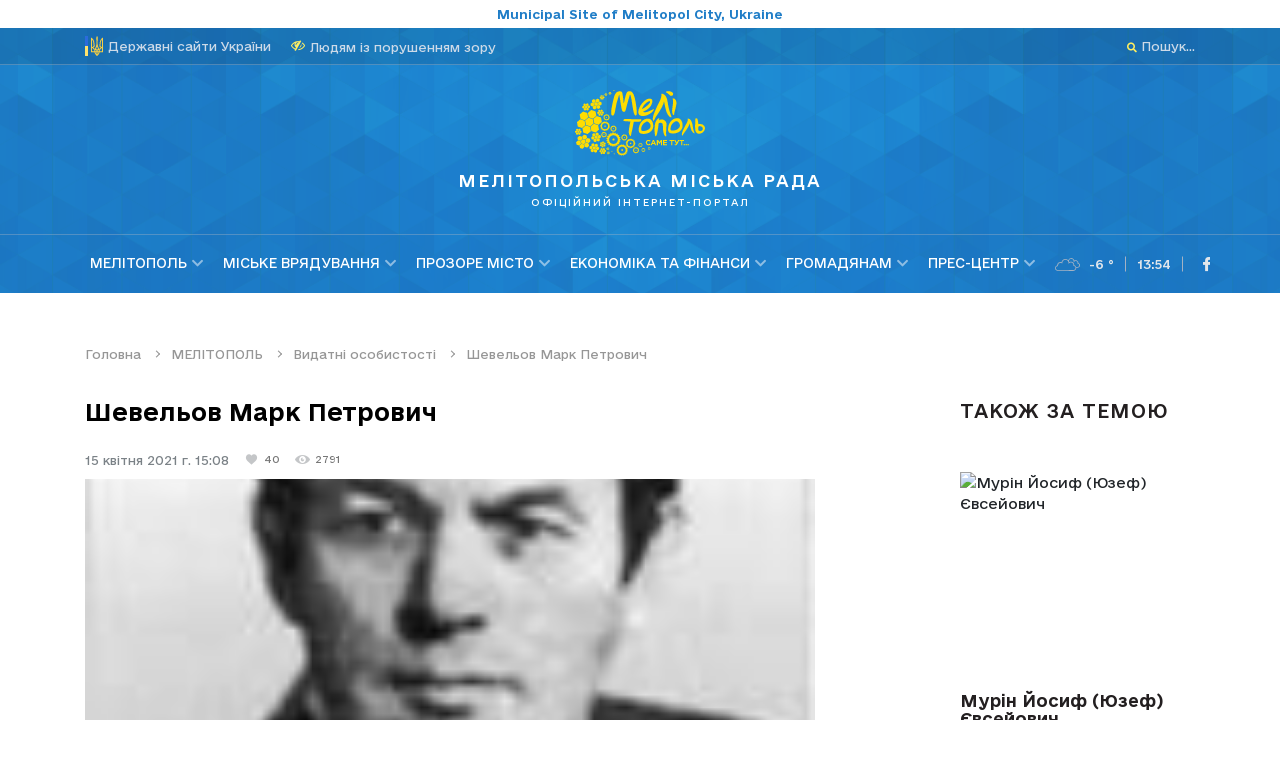

--- FILE ---
content_type: text/html; charset=UTF-8
request_url: https://mlt.gov.ua/?r=posts.client.view&id=100
body_size: 10795
content:
<!doctype html><html lang="uk"><head><meta charset="utf-8"/><meta content="width=device-width, initial-scale=1.0, maximum-scale=1.0, user-scalable=0" name="viewport"/><meta name="apple-mobile-web-app-capable" content="yes"/><meta name="theme-color" content="#1f7dc7"/><meta name="msapplication-navbutton-color" content="#1f7dc7"/><meta name="apple-mobile-web-app-status-bar-style" content="black-translucent"/><title>МЕЛІТОПОЛЬСЬКА МІСЬКА РАДА / Шевельов Марк Петрович</title><meta name="keywords" value=""/><meta name="description" value="&nbsp; &nbsp; &nbsp; &nbsp; &nbsp;Шевельов Марк Петрович (18.07.1940 р.) &ndash; поет, публіцист, краєзнавець, член Національної Спілки письменників, ..."/><meta property="og:url" content="https://mlt.gov.ua/?r=posts.client.view&id=100"/><meta property="og:type" content="article"/><meta property="og:title" content="МЕЛІТОПОЛЬСЬКА МІСЬКА РАДА / Шевельов Марк Петрович"/><meta property="og:description" content="&nbsp; &nbsp; &nbsp; &nbsp; &nbsp;Шевельов Марк Петрович (18.07.1940 р.) &ndash; поет, публіцист, краєзнавець, член Національної Спілки письменників, ..."/><meta property="og:image"
content="/uploads/posts/2021-04-15/7a0f34584d60c54120c2c89cbd7b1cba.png"/><link rel="shortcut icon" href="/assets/dist/img/favicon.ico" type="image/ico"><link href="/assets/dist/fonts/e-Ukraine/stylesheet.css" rel="stylesheet" type="text/css"/><link rel="stylesheet" href="/assets/dist/fonts/fontawesome/css/all.min.css"/><link rel="stylesheet" href="/assets/dist/css/mlt/app.css?v=1741265003629"/><script src="/assets/now-ui/js/core/jquery.min.js" type="text/javascript"></script><script src="/assets/now-ui/js/core/popper.min.js" type="text/javascript"></script><script src="/assets/now-ui/js/core/bootstrap.min.js" type="text/javascript"></script><script src="/assets/now-ui/js/plugins/perfect-scrollbar.jquery.min.js" type="text/javascript"></script><script src="/assets/now-ui/js/plugins/moment.min.js"></script><script src="/assets/bower_components/moment/min/locales.min.js"></script><script src="/assets/bower_components/selectize/dist/js/standalone/selectize.min.js"></script><script src="/assets/now-ui/js/plugins/sweetalert2.min.js"></script><script src="/assets/now-ui/js/plugins/bootstrap-selectpicker.js" type="text/javascript"></script><script src="/assets/now-ui/js/plugins/bootstrap-switch.js"></script><script src="/assets/now-ui/js/plugins/bootstrap-datetimepicker.js"></script><script src="/assets/now-ui/js/plugins/bootstrap-tagsinput.js"></script><script src="/assets/now-ui/js/plugins/nouislider.min.js" type="text/javascript"></script><script src="/assets/now-ui/js/plugins/bootstrap-notify.js"></script><script src="/assets/now-ui/js/now-ui-dashboard.js?v=2.0.1" type="text/javascript"></script><script src="/assets/now-ui/js/plugins/fullcalendar.min.js"></script><script src="/assets/now-ui/js/plugins/fullcalendar/locales/uk.js"></script><script src="/assets/components/dropdown-mega-navigation/script.js"></script><script src="/assets/components/tiny-slider/min/tiny-slider.js"></script><link rel="stylesheet" href="/assets/components/tiny-slider/tiny-slider.css"/><script src="/assets/components/jquery-hoverIntent/jquery.hoverIntent.min.js"></script><script type="text/javascript" src="/assets/dist/js/main.min.js?v=1741265003629"></script><script> app.lang = app.lang || {};
app.lang.modals = {"askDelete":{"ask":{"title":"Ви впевнені?","text":"Ви не зможете відновити видалений запис!","confirmButtonText":"Так, видалити!","cancelButtonText":"Ні, залишити"},"success":{"title":"Видалено!","text":"Обраний запис успішно видалений!","type":"success"},"cancel":{"title":"Видалення скасовано","text":"Ваш запис збережено :)","type":"error"}},"askDeleteMultiple":{"ask":{"title":"Ви впевнені?","text":"Ви не зможете відновити вилучені записи!","confirmButtonText":"Так, видалити!","cancelButtonText":"Ні, залишити"},"success":{"title":"Видалено!","text":"Обраний запис успішно видалено!","type":"success"},"cancel":{"title":"Видалення скасовано","text":"Ваші записи збережені :)","type":"error"}},"prompt":{"confirmButtonText":"Підтвердити","cancelButtonText":"Скасувати"}};
app.lang.need_auth = "Необхідно авторизуватись";
function AuthCheck() {
return 0;
}
</script></head><body><header><div style="background-color: rgb(255, 255, 255); color: #1f7dc7; text-align: center; padding: 5px;font-size:12px;display: flex;align-items: center;justify-content: center"><b>Municipal Site of Melitopol City, Ukraine</b></div><div class="navbar-overlay"></div><div class="header-area"><div class="header-top"><div class="header-top__body container"><div class="header-top__block"><div class="header-top__link-to-old"><div class="logo-ua-colors"></div><img class="logo-ua" src="/assets/dist/img/logo.svg"/><span onclick="window.open('?r=posts.client.view&id=258')">Державні сайти України</span></div><div class="header-top__block-item" style="margin-left: 20px;"
onclick="$('html').toggleClass('__blind')"><div class="__blind_hide"><i class="icon-eye"></i><span>Людям із порушенням зору</span></div><div class="__blind_show"><i class="icon-eye"></i><span>Стандартна версія</span></div></div></div><div class="header-top__block"><a class="header-top__block-item ajax-href" href="https://mlt.gov.ua/?r=posts.client.search"><span><i class="fas fa-search"></i> Пошук...
</span></a></div></div></div><div class="header-area__item container"><a href="/" class="navbar-brand"><img class="logo-img"
src="/assets/dist/img/svg/yellow.svg"></a><h1 class="header-area__title"> МЕЛІТОПОЛЬСЬКА МІСЬКА РАДА <br><span>ОФІЦІЙНИЙ ІНТЕРНЕТ-ПОРТАЛ</span></h1></div><div class="nav-block"><nav class="navbar container"><div class="brand-and-icon"><a href="/" title=""><img src="/assets/dist/img/svg/yellow.svg"/></a></div><div class="navbar-collapse"><ul class="navbar-nav"><li class="nav-item-0"><a href="#" class="menu-link"
target="_self"
class=""> МЕЛІТОПОЛЬ <span class="drop-icon"><i class="fas fa-chevron-down"></i></span></a><div class="sub-menu" id="sub_menu_88"><div class="container"><div class="sub-menu-item "><h4><a href="https://cities4cities.eu/community/melitopol-territorial-community/"
class="menu-link "
target="_blank"><b>Досягнення міста</b></a></h4></div><div class="sub-menu-item "><h4><a href="https://mlt.gov.ua/?r=posts.client&post_parent_id=276&post_type=page"
class="menu-link ajax-href"
target="_self"><b>Все про культуру</b></a></h4></div><div class="sub-menu-item "><h4><a href="https://mlt.gov.ua/?r=posts.client&post_parent_id=283&post_type=page"
class="menu-link ajax-href"
target="_self"><b>Концепція відновлення 2030</b></a></h4></div><div class="sub-menu-item "><h4><a href="https://mlt.gov.ua/?r=posts.client&post_parent_id=201&post_type=page"
class="menu-link ajax-href"
target="_self"><b>Інтеркультурне місто </b></a></h4></div><div class="sub-menu-item "><h4><a href="https://mlt.gov.ua/?r=posts.client&post_parent_id=95&post_type=page"
class="menu-link ajax-href"
target="_self"><b>Інформація про місто</b></a></h4></div><div class="sub-menu-item "><h4><a href="https://mlt.gov.ua/?r=posts.client&post_parent_id=96&post_type=page"
class="menu-link ajax-href"
target="_self"><b>Міська символіка</b></a></h4></div><div class="sub-menu-item "><h4><a href="https://mlt.gov.ua/?r=posts.client&post_parent_id=97&post_type=page"
class="menu-link ajax-href"
target="_self"><b>Історія міста</b></a></h4></div><div class="sub-menu-item "><h4><a href="https://mlt.gov.ua/?r=posts.client.view&amp;id=107" class="menu-link " target="_self"><b>Генеральний план</b></a></h4></div><div class="sub-menu-item "><h4><a href="https://mlt.gov.ua/?r=posts.client&post_parent_id=99&post_type=page"
class="menu-link ajax-href"
target="_self"><b>Міські світлини</b></a></h4></div><div class="sub-menu-item "><h4><a href="https://mlt.gov.ua/?r=posts.client&post_parent_id=101&post_type=page"
class="menu-link ajax-href"
target="_self"><b>Видатні особистості</b></a></h4></div><div class="sub-menu-item "><h4><a href="https://mlt.gov.ua/?r=posts.client&post_parent_id=102&post_type=page"
class="menu-link ajax-href"
target="_self"><b>Міста-побратими</b></a></h4></div><div class="sub-menu-item "><h4><a href="https://tourism.mlt.gov.ua/"
class="menu-link "
target="_self"><b>Туристичний путівник</b></a></h4></div><div class="sub-menu-item "><h4><a href="https://tourism.mlt.gov.ua/index.php/about-melitopol"
class="menu-link "
target="_self"><b>About Melitopol</b></a></h4></div></div></div><li class="nav-item-0"><a href="#" class="menu-link"
target="_self"
class=""> МІСЬКЕ ВРЯДУВАННЯ <span class="drop-icon"><i class="fas fa-chevron-down"></i></span></a><div class="sub-menu" id="sub_menu_89"><div class="container"><div class="sub-menu-item "><h4><a href="https://mlt.gov.ua/?r=posts.client&post_parent_id=106&post_type=page"
class="menu-link ajax-href"
target="_self"><b>Міський голова</b></a></h4></div><div class="sub-menu-item "><h4><a href="#"
class="menu-link "
target="_self"><b>Міська рада</b></a></h4><ul><li><a href="https://mlt.gov.ua/?r=posts.client&post_parent_id=109&post_type=page"
class="ajax-href">Секретар міської ради</a><li><a href="https://mlt.gov.ua/?r=posts.client&post_parent_id=110&post_type=page"
class="ajax-href">Постійні комісії</a><li><a href="https://mlt.gov.ua/?r=posts.client&post_parent_id=111&post_type=page"
class="ajax-href">Депутатський корпус</a><li><a href="https://mlt.gov.ua/?r=posts.client&post_parent_id=112&post_type=page"
class="ajax-href">Відділ забезпечення роботи міської ради та виконавчого комітету</a><li><a href="https://mlt.gov.ua/?r=posts.client&post_parent_id=113&post_type=page"
class="ajax-href">Проєкти рішень міської ради</a><li><a href="https://mlt.gov.ua/?r=posts.client&post_parent_id=114&post_type=page"
class="ajax-href">Рішення міської ради</a><li><a href="https://mlt.gov.ua/?r=posts.client&post_parent_id=263&post_type=page"
class="ajax-href">Протоколи сесії міської ради</a><li><a href="https://mlt.gov.ua/?r=posts.client&post_parent_id=264&post_type=page"
class="ajax-href">Протоколи постійних депутатських комісій</a></ul></div><div class="sub-menu-item "><h4><a href="#"
class="menu-link "
target="_self"><b>Виконавчий комітет</b></a></h4><ul><li><a href="https://mlt.gov.ua/?r=posts.client&post_parent_id=116&post_type=page"
class="ajax-href">Склад виконавчого комітету</a><li><a href="https://mlt.gov.ua/?r=posts.client&post_parent_id=117&post_type=page"
class="ajax-href">Проекти рішень виконавчого комітету</a><li><a href="https://mlt.gov.ua/?r=posts.client&post_parent_id=118&post_type=page"
class="ajax-href">Рішення виконавчого комітету</a><li><a href="https://mlt.gov.ua/?r=posts.client&post_parent_id=262&post_type=page"
class="ajax-href">Протоколи виконавчого комітету </a></ul></div><div class="sub-menu-item "><h4><a href="#"
class="menu-link "
target="_self"><b>Виконавчі органи ради</b></a></h4><ul><li><a href="https://mlt.gov.ua/?r=posts.client&post_parent_id=121&post_type=page"
class="ajax-href">Підрозділи міської ради</a><li><a href="https://mlt.gov.ua/?r=posts.client&post_parent_id=122&post_type=page"
class="ajax-href">Підрозділи виконавчого комітету</a></ul></div><div class="sub-menu-item "><h4><a href="https://mlt.gov.ua/?r=posts.client&post_parent_id=127&post_type=page"
class="menu-link ajax-href"
target="_self"><b>Комітети самоорганізації населення</b></a></h4></div></div></div><li class="nav-item-0"><a href="#" class="menu-link"
target="_self"
class=""> ПРОЗОРЕ МІСТО <span class="drop-icon"><i class="fas fa-chevron-down"></i></span></a><div class="sub-menu" id="sub_menu_90"><div class="container"><div class="sub-menu-item "><h4><a href="https://mlt.gov.ua/?r=posts.client&post_parent_id=265&post_type=page"
class="menu-link ajax-href"
target="_self"><b>Житлова політика</b></a></h4></div><div class="sub-menu-item "><h4><a href="#"
class="menu-link "
target="_self"><b>Очищення влади</b></a></h4><ul><li><a href="https://mlt.gov.ua/?r=posts.client&post_parent_id=230&post_type=page"
class="ajax-href">Нормативно-правова база щодо очищення влади</a><li><a href="https://mlt.gov.ua/?r=posts.client&post_parent_id=231&post_type=page"
class="ajax-href">Перевірки згідно з ЗУ &laquo;Про очищення влади&raquo;</a></ul></div><div class="sub-menu-item "><h4><a href="https://mlt.gov.ua/?r=posts.client&post_parent_id=128&post_type=page"
class="menu-link ajax-href"
target="_self"><b>Відкриті дані</b></a></h4></div><div class="sub-menu-item "><h4><a href="http://budget.mlt.gov.ua/"
class="menu-link "
target="_blank"><b>Відкритий бюджет</b></a></h4></div><div class="sub-menu-item "><h4><a href="#"
class="menu-link "
target="_self"><b>Досту до публічної інформації</b></a></h4><ul><li><a href="https://mlt.gov.ua/?r=posts.client&post_parent_id=206&post_type=page"
class="ajax-href">Реєстр вхідних документів</a><li><a href="https://mlt.gov.ua/?r=posts.client&post_parent_id=207&post_type=page"
class="ajax-href">Реєстр вихідних документів</a><li><a href="https://mlt.gov.ua/?r=posts.client&post_parent_id=137&post_type=page"
class="ajax-href">Порядок отримання публічної інформації</a><li><a href="https://mlt.gov.ua/?r=posts.client&post_parent_id=138&post_type=page"
class="ajax-href">Запит на отримання публічної інформації</a><li><a href="https://mlt.gov.ua/?r=posts.client&post_parent_id=139&post_type=page"
class="ajax-href">Звіти з надходження запитів на публічну інформацію</a><li><a href="https://mlt.gov.ua/?r=posts.client&post_parent_id=140&post_type=page"
class="ajax-href">Електронні петиції</a></ul></div><div class="sub-menu-item "><h4><a href="#"
class="menu-link "
target="_self"><b>Протидія корупції</b></a></h4><ul><li><a href="https://mlt.gov.ua/?r=posts.client&post_parent_id=141&post_type=page"
class="ajax-href">Електронне декларування </a><li><a href="https://mlt.gov.ua/?r=posts.client&post_parent_id=142&post_type=page"
class="ajax-href">Нормативна база</a><li><a href="https://mlt.gov.ua/?r=posts.client&post_parent_id=143&post_type=page"
class="ajax-href">Співпраця з викривачами корупції</a><li><a href="https://mlt.gov.ua/?r=posts.client&post_parent_id=144&post_type=page"
class="ajax-href">Запобігання та врегулювання конфлікту інтересів</a><li><a href="https://mlt.gov.ua/?r=posts.client&post_parent_id=145&post_type=page"
class="ajax-href">Повідомити про корупційне правопорушення</a></ul></div><div class="sub-menu-item "><h4><a href="#"
class="menu-link "
target="_self"><b>Публічні закупівлі</b></a></h4><ul><li><a href="https://mlt.gov.ua/?r=posts.client&post_parent_id=148&post_type=page"
class="ajax-href">Плани закупівель</a><li><a href="https://bit.ly/3AZNU0i"
class="">Закупівлі PROZORRO</a><li><a href="https://mlt.gov.ua/?r=posts.client&post_parent_id=254&post_type=page"
class="ajax-href">Обгрунтування виконком</a><li><a href="https://mlt.gov.ua/?r=posts.client&post_parent_id=255&post_type=page"
class="ajax-href">Обгрунтування департамент КБ та УЖКГ</a><li><a href=""
class="">Закупівлі за кошти міжнародних організацій</a></ul></div><div class="sub-menu-item "><h4><a href="#"
class="menu-link "
target="_self"><b>Регуляторна політика</b></a></h4><ul><li><a href="https://mlt.gov.ua/?r=posts.client&post_parent_id=202&post_type=page"
class="ajax-href">Плани діяльності</a><li><a href="https://mlt.gov.ua/?r=posts.client&post_parent_id=149&post_type=page"
class="ajax-href">Проекти регуляторних рішень АРВ</a><li><a href="https://mlt.gov.ua/?r=posts.client&post_parent_id=150&post_type=page"
class="ajax-href">Звіти про здійснення державної регуляторної політики</a><li><a href="https://mlt.gov.ua/?r=posts.client&post_parent_id=151&post_type=page"
class="ajax-href">Відстеження результатів регуляторних актів</a><li><a href="https://mlt.gov.ua/?r=posts.client&post_parent_id=152&post_type=page"
class="ajax-href">Реєстр регуляторних актів</a></ul></div><div class="sub-menu-item "><h4><a href="#"
class="menu-link "
target="_self"><b>Документи Мелітопольської міської ради</b></a></h4><ul><li><a href="https://mlt.gov.ua/?r=posts.client&post_parent_id=153&post_type=page"
class="ajax-href">Проекти рішень міської ради</a><li><a href="https://mlt.gov.ua/?r=posts.client&post_parent_id=154&post_type=page"
class="ajax-href">Рішення міської ради</a><li><a href="https://mlt.gov.ua/?r=posts.client&post_parent_id=155&post_type=page"
class="ajax-href">Розпорядження міського голови</a><li><a href="https://mlt.gov.ua/?r=posts.client&post_parent_id=156&post_type=page"
class="ajax-href">Проекти рішень виконавчого комітету</a><li><a href="https://mlt.gov.ua/?r=posts.client&post_parent_id=157&post_type=page"
class="ajax-href">Рішення виконавчого комітету</a></ul></div></div></div><li class="nav-item-0"><a href="#" class="menu-link"
target="_self"
class=""> ЕКОНОМІКА ТА ФІНАНСИ <span class="drop-icon"><i class="fas fa-chevron-down"></i></span></a><div class="sub-menu" id="sub_menu_91"><div class="container"><div class="sub-menu-item "><h4><a href="https://mlt.gov.ua/?r=posts.client&post_parent_id=257&post_type=page"
class="menu-link ajax-href"
target="_self"><b>Управління з питань надзвичайних ситуацій</b></a></h4><ul><li><a href="https://mlt.gov.ua/?r=posts.client&post_parent_id=267&post_type=page"
class="ajax-href">Рекомендаціїї щодо дій населення</a><li><a href="https://www.google.com/maps/d/u/0/viewer?mid=14f_lI9B5qZz3lcXkRGC0TLb0O7wgmX65&amp;ll=46.85081089822035%2C35.34618260000002&amp;z=12"
class="">Карта укриттів та сховищ міста Мелітополя</a></ul></div><div class="sub-menu-item "><h4><a href="#"
class="menu-link "
target="_self"><b>Економічний потенціал міста</b></a></h4><ul><li><a href="https://mlt.gov.ua/?r=posts.client&post_parent_id=161&post_type=page"
class="ajax-href">Кредитний рейтинг</a><li><a href="https://mlt.gov.ua/?r=posts.client&post_parent_id=165&post_type=page"
class="ajax-href">Показники соціально-економічного розвитку</a><li><a href="https://mlt.gov.ua/?r=posts.client&post_parent_id=163&post_type=page"
class="ajax-href">Програми соціально-економічного розвитку</a><li><a href="https://mlt.gov.ua/?r=posts.client.view&amp;id=188" class="">Трудові ресурси</a><li><a href="https://mlt.gov.ua/?r=posts.client&post_parent_id=166&post_type=page"
class="ajax-href">Програма підтримки підприємництва</a><li><a href="https://mlt.gov.ua/?r=posts.client&post_parent_id=167&post_type=page"
class="ajax-href">Підтримка економічного розвитку (M4EG)</a></ul></div><div class="sub-menu-item "><h4><a href="#"
class="menu-link "
target="_self"><b>Фінанси</b></a></h4><ul><li><a href="https://mlt.gov.ua/?r=posts.client&post_parent_id=168&post_type=page"
class="ajax-href">Фінанси міста</a><li><a href="http://budget.mlt.gov.ua/"
class="">Відкритий бюджет</a></ul></div></div></div><li class="nav-item-0"><a href="#" class="menu-link"
target="_self"
class=""> ГРОМАДЯНАМ <span class="drop-icon"><i class="fas fa-chevron-down"></i></span></a><div class="sub-menu" id="sub_menu_92"><div class="container"><div class="sub-menu-item "><h4><a href="https://mlt.gov.ua/?r=posts.client&post_parent_id=269&post_type=page"
class="menu-link ajax-href"
target="_self"><b>Управління соціального захисту населення </b></a></h4></div><div class="sub-menu-item "><h4><a href="https://mlt.gov.ua/?r=posts.client&post_parent_id=270&post_type=page"
class="menu-link ajax-href"
target="_self"><b>Відкритий простір допомоги &laquo;Саме тут&raquo;</b></a></h4><ul><li><a href="https://mlt.gov.ua/?r=posts.client&post_parent_id=271&post_type=page"
class="ajax-href">Місто Київ</a><li><a href="https://mlt.gov.ua/?r=posts.client&post_parent_id=272&post_type=page"
class="ajax-href">Місто Дніпро</a><li><a href="https://mlt.gov.ua/?r=posts.client&post_parent_id=273&post_type=page"
class="ajax-href">Місто Запоріжжя</a><li><a href="https://mlt.gov.ua/?r=posts.client&post_parent_id=274&post_type=page"
class="ajax-href">Місто Львів</a></ul></div><div class="sub-menu-item "><h4><a href="#"
class="menu-link "
target="_self"><b>Допомога від держави за знищене майно</b></a></h4><ul><li><a href="https://mlt.gov.ua/?r=posts.client&post_parent_id=278&post_type=page"
class="ajax-href">Про Комісію з розгляду питань щодо надання компенсаці</a><li><a href="https://mlt.gov.ua/?r=posts.client&post_parent_id=279&post_type=page"
class="ajax-href">Склад Комісії</a><li><a href="https://mlt.gov.ua/?r=posts.client&post_parent_id=280&post_type=page"
class="ajax-href">План роботи комісії</a><li><a href="https://mlt.gov.ua/?r=posts.client&post_parent_id=281&post_type=page"
class="ajax-href">Інформація щодо результатів роботи Комісії</a><li><a href="https://mlt.gov.ua/?r=posts.client&post_parent_id=282&post_type=page"
class="ajax-href">Нормативні документи</a></ul></div><div class="sub-menu-item "><h4><a href="https://mlt.gov.ua/?r=posts.client&post_parent_id=284&post_type=page"
class="menu-link ajax-href"
target="_self"><b>PROJECTS</b></a></h4></div><div class="sub-menu-item "><h4><a href="https://mlt.gov.ua/?r=posts.client&post_parent_id=258&post_type=page"
class="menu-link ajax-href"
target="_self"><b>Споживачам послуг ЖКГ</b></a></h4></div><div class="sub-menu-item "><h4><a href="#"
class="menu-link "
target="_self"><b>Благоустрій та екологія</b></a></h4><ul><li><a href="https://mlt.gov.ua/?r=posts.client&post_parent_id=235&post_type=page"
class="ajax-href">Матеріали</a><li><a href="https://mlt.gov.ua/?r=posts.client&post_parent_id=236&post_type=page"
class="ajax-href">Моніторинг екологічної ситуації</a><li><a href="https://mlt.gov.ua/?r=posts.client&post_parent_id=237&post_type=page"
class="ajax-href">Благоустрій</a><li><a href="https://mlt.gov.ua/?r=posts.client&post_parent_id=238&post_type=page"
class="ajax-href">Екологічний календар</a><li><a href="https://mlt.gov.ua/?r=posts.client&post_parent_id=239&post_type=page"
class="ajax-href">Нормативні акти</a><li><a href="https://mlt.gov.ua/?r=posts.client&post_parent_id=240&post_type=page"
class="ajax-href">Обстеження зелених насаджень</a><li><a href="https://mlt.gov.ua/?r=posts.client&post_parent_id=241&post_type=page"
class="ajax-href">Стратегічна екологічна оцінка (СЕО)</a><li><a href="https://www.google.com/maps/d/u/1/embed?mid=1ydt0LfKWQoA4nl2trWlWtsP2RjzwOmLr&amp;ehbc=2E312F"
class="">Мапа розміщення металевих гаражів</a></ul></div><div class="sub-menu-item "><h4><a href="http://parking.mlt.gov.ua/"
class="menu-link "
target="_self"><b>Порушення ПДР</b></a></h4></div><div class="sub-menu-item "><h4><a href="https://mlt.gov.ua/?r=posts.client&post_parent_id=246&post_type=page"
class="menu-link ajax-href"
target="_self"><b>Державна податкова служба інформує</b></a></h4></div><div class="sub-menu-item "><h4><a href="#"
class="menu-link "
target="_self"><b>Кар`єра у міській раді</b></a></h4><ul><li><a href="https://mlt.gov.ua/?r=posts.client&post_parent_id=232&post_type=page"
class="ajax-href">Документи від кандидатів для участі у конкурсі</a><li><a href="https://mlt.gov.ua/?r=posts.client&post_parent_id=176&post_type=page"
class="ajax-href">Нормативно-правова база</a><li><a href="https://mlt.gov.ua/?r=posts.client&post_parent_id=177&post_type=page"
class="ajax-href">Конкурс на заміщення посад</a><li><a href="https://mlt.gov.ua/?r=posts.client&post_parent_id=178&post_type=page"
class="ajax-href">Результати конкурсу</a><li><a href="https://mlt.gov.ua/?r=posts.client&post_parent_id=179&post_type=page"
class="ajax-href">Кадровий резерв</a><li><a href="https://mlt.gov.ua/?r=posts.client&post_parent_id=180&post_type=page"
class="ajax-href">Кодекс етичної поведінки</a></ul></div><div class="sub-menu-item "><h4><a href="#"
class="menu-link "
target="_self"><b>Громадська приймальня</b></a></h4><ul><li><a href="http://petition.mlt.gov.ua/index.php/uk/elektronni-petitsiji-ta-zvernennya"
class="">Звернутися до міської влади</a><li><a href="https://petition.e-dem.ua/melitopol"
class="">Електроні петиції</a><li><a href="https://mlt.gov.ua/?r=posts.client&post_parent_id=183&post_type=page"
class="ajax-href">Звернення громадян</a></ul></div><div class="sub-menu-item "><h4><a href="#"
class="menu-link "
target="_self"><b>Громадська активність</b></a></h4><ul><li><a href="https://mlt.gov.ua/?r=posts.client&post_parent_id=184&post_type=page"
class="ajax-href">Громадські слухання</a><li><a href="https://melitopol-online.gov.ua/"
class="">Бюджет участі</a><li><a href="https://mlt.gov.ua/?r=posts.client&post_parent_id=186&post_type=page"
class="ajax-href">Конкурс соціально-культурних проектів</a><li><a href="https://mlt.gov.ua/?r=posts.client&post_parent_id=187&post_type=page"
class="ajax-href">Підтримка ОСББ</a></ul></div><div class="sub-menu-item "><h4><a href="https://mlt.gov.ua/?r=posts.client&post_parent_id=175&post_type=page"
class="menu-link ajax-href"
target="_self"><b>Архітектура та містобудування</b></a></h4><ul><li><a href="https://mlt.gov.ua/?r=posts.client&post_parent_id=189&post_type=page"
class="ajax-href">Загальна інформація</a><li><a href="https://mlt.gov.ua/?r=posts.client&post_parent_id=190&post_type=page"
class="ajax-href">Доступність</a><li><a href="https://mlt.gov.ua/?r=posts.client&post_parent_id=191&post_type=page"
class="ajax-href">Генеральний план міста</a><li><a href="https://mlt.gov.ua/?r=posts.client&post_parent_id=192&post_type=page"
class="ajax-href">Документи</a><li><a href="https://mlt.gov.ua/?r=posts.client&post_parent_id=193&post_type=page"
class="ajax-href">Містобудівні умови та обмеження</a><li><a href="https://mlt.gov.ua/?r=posts.client&post_parent_id=194&post_type=page"
class="ajax-href">Тимчасові споруди</a><li><a href="https://mlt.gov.ua/?r=posts.client&post_parent_id=211&post_type=page"
class="ajax-href">Присвоєння адрес об&#039;єктам нерухомості</a><li><a href="https://mlt.gov.ua/?r=posts.client&post_parent_id=212&post_type=page"
class="ajax-href">Перепланування та переобладнання житлових та нежитлових приміщень</a></ul></div><div class="sub-menu-item "><h4><a href="https://mlt.gov.ua/?r=posts.client&post_parent_id=247&post_type=page"
class="menu-link ajax-href"
target="_self"><b>Архітектурно - будівельний контроль</b></a></h4><ul><li><a href="https://mlt.gov.ua/?r=posts.client&post_parent_id=248&post_type=page"
class="ajax-href">Загальна інформація</a><li><a href="https://mlt.gov.ua/?r=posts.client&post_parent_id=249&post_type=page"
class="ajax-href">Інформація про перевірки</a><li><a href="https://mlt.gov.ua/?r=posts.client&post_parent_id=250&post_type=page"
class="ajax-href">Комісія по зверненнях фізичних та юридичних осіб</a></ul></div><div class="sub-menu-item "><h4><a href="#"
class="menu-link "
target="_self"><b>Комунальне майно та земельні ресурси</b></a></h4><ul><li><a href="https://mlt.gov.ua/?r=posts.client&post_parent_id=259&post_type=page"
class="ajax-href">Комунальне майно</a><li><a href="https://mlt.gov.ua/?r=posts.client&post_parent_id=260&post_type=page"
class="ajax-href">Земельнi ресурси</a></ul></div></div></div><li class="nav-item-0"><a href="#" class="menu-link"
target="_self"
class=""> ПРЕС-ЦЕНТР <span class="drop-icon"><i class="fas fa-chevron-down"></i></span></a><div class="sub-menu" id="sub_menu_93"><div class="container"><div class="sub-menu-item "><h4><a href="https://mlt.gov.ua/?r=posts.client&post_parent_id=285&post_type=page"
class="menu-link ajax-href"
target="_self"><b>ТРК &quot;Мелітополь&quot;</b></a></h4></div><div class="sub-menu-item "><h4><a href="https://mlt.gov.ua/?r=posts.client&post_type=news"
class="menu-link ajax-href"
target="_self"><b>Новини</b></a></h4></div><div class="sub-menu-item "><h4><a href="https://mlt.gov.ua/?r=posts.client&post_parent_id=196&post_type=page"
class="menu-link ajax-href"
target="_self"><b>Анонси</b></a></h4></div><div class="sub-menu-item "><h4><a href="https://mlt.gov.ua/?r=posts.client&post_parent_id=197&post_type=page"
class="menu-link ajax-href"
target="_self"><b>Оголошення</b></a></h4></div><div class="sub-menu-item "><h4><a href="?r=posts.calendar"
class="menu-link "
target="_self"><b>Календар подій</b></a></h4></div><div class="sub-menu-item "><h4><a href="https://mlt.gov.ua/?r=posts.client&post_parent_id=205&post_type=page"
class="menu-link ajax-href"
target="_self"><b>Епідситуація</b></a></h4></div><div class="sub-menu-item "><h4><a href="https://mlt.gov.ua/?r=posts.client&post_parent_id=199&post_type=page"
class="menu-link ajax-href"
target="_self"><b>Фотогалерея</b></a></h4></div><div class="sub-menu-item "><h4><a href="https://mlt.gov.ua/?r=posts.client&post_parent_id=200&post_type=page"
class="menu-link ajax-href"
target="_self"><b>Відеогалерея</b></a></h4></div></div></div></ul><script> $(document).on('click', '.navbar-nav a', function (e) {
var href = $(this).attr('href');
if (href != '#') {
$('body').removeClass('navbar-opened');
$(e.target).closest('.nav-item-0').removeClass('hover');
}
});
$(function () {
var hiConfig = {
sensitivity: 3, // number = sensitivity threshold (must be 1 or higher)
interval: 100, // number = milliseconds for onMouseOver polling interval
timeout: 200, // number = milliseconds delay before onMouseOut
over: function () {
$(this).closest('.navbar-nav').find('.hover').removeClass('hover');
$(this).addClass('hover');
//console.error('over');
}, // function = onMouseOver callback (REQUIRED)
out: function () {
//$('#info').remove();
$(this).removeClass('hover');
//console.error('out');
} // function = onMouseOut callback (REQUIRED)
};
$('.navbar-nav>li').hoverIntent(hiConfig);
});
</script></div><div class="d-flex"><div class="weather"><div class="d-flex align-items-center" id="weather_data" style="opacity: 0"><div class="weather__icons"><i class="weather__i"></i></div><div class="weather__deg"></div></div><div class="weather__time"></div><a href="https://www.facebook.com/mlt.city" target="_blank"><i class="weather__ic icon-facebook"></i></a><a href="https://www.instagram.com/mlt.gov.ua/" target="_blank"><i class="weather__ic icon-inst"></i></a><script> function update_datetime_interval() {
var d = new Date();
var h = d.getHours();
h = h < 10 ? '0' + h : h;
var m = d.getMinutes();
m = m < 10 ? '0' + m : m;
$('.weather__time').text(h + ':' + m);
}
setInterval(update_datetime_interval, 1000);
update_datetime_interval();
function init_weather() {
$.getJSON('https://api.openweathermap.org/data/2.5/weather?q=Melitopol,ua&appid=196969b41454855defa6de8514bd7e8b&units=metric', function (json) {
$('.weather__i').attr('class', 'weather__i icons-' + json.weather[0].icon);
$('.weather__deg').text(Math.round(json.main.temp) + ' °');
$('#weather_data').animate({opacity: 1});
});
}
init_weather();
</script></div><div onclick="$(window).scrollTop(0);$('body').toggleClass('navbar-opened')"
class="mobile-menu-btn"><i class="icon-menu"></i></div></div></nav><script> $(document).on('click', '.menu-link', function () {
var m = $(this).next('.sub-menu');
if (m) m.toggle();
});
$('.navbar-overlay').click(function () {
$('body').toggleClass('navbar-opened')
});
</script></div></div></header><div id="content" class="__content"><div class="content-inner"><div class="container single-page"><div class="content-head col-12"><div class="breadcrumbs"><a href="/" class="ajax-href">Головна</a><a href="https://mlt.gov.ua/?r=posts.client&post_parent_id=88" class="ajax-href">МЕЛІТОПОЛЬ</a><a href="https://mlt.gov.ua/?r=posts.client&post_parent_id=101" class="ajax-href">Видатні особистості</a><a href="https://mlt.gov.ua/?r=posts.client.view&id=100" class="ajax-href">Шевельов Марк Петрович</a></div></div><div class="row"><div class="content col-12 col-sm-12 col-md-12 col-lg-8 col-xl-8"><h1 class="article__title"> Шевельов Марк Петрович </h1><div class="rewiev-article__head"><p class="article__date"> 15 квітня 2021 г. 15:08 </p><div class="rewiev-article__content-likes"><i class="icon-likes"></i><span>40</span></div><div class="rewiev-article__content-views"><i class="icon-views"></i><span>2791</span></div></div><article class="article"><div class="article__header"><img src="/uploads/posts/2021-04-15/7a0f34584d60c54120c2c89cbd7b1cba.png" alt=""/></div><div class="article__content"><p style="text-align: justify;">&nbsp; &nbsp; &nbsp; &nbsp;<strong> &nbsp;Шевельов Марк Петрович</strong> (18.07.1940 р.) &ndash; поет, публіцист, краєзнавець, член Національної Спілки письменників, лауреат Запорізької міської премії &laquo;Журналіст року&raquo;, а також обласної літературної премії імені М. Андросова, переможець багатьох всесоюзних, а також і всеукраїнських літературних конкурсів. Збірник його пародій &laquo;Лелеки з Мекки&raquo; відзначений премією Міжнародного літературного конкурсу гумору і сатири в Філадельфії (США).</p></div><div class="article__like-outer"><div class="article__like-g"><h4 style="margin-right: 15px;">Сподобалась стаття? </h4><h4 onclick="$.get('https://mlt.gov.ua/?r=posts.client.like&id=100',function(result){$(this).closest().html(result)})"> Тисни лайк <i class="icon-likes"></i></h4></div><a href="javascript:void(0)"
onclick="window.open('https://www.facebook.com/sharer/sharer.php?u=https://mlt.gov.ua/?r=posts.client.view&id=100;src=sdkpreparse',null,'width=600,height=500')"
class="share"><p class="share__text">Поділитися</p><div class="share__btn"><div class="share__item"><i class="icon-facebook"></i></div></div></a></div><div class="article__tags-outer"></div></article></div><div class="aside single-aside col-12 col-sm-12 col-md-12 col-lg-4 col-xl-4" style="margin-top:0;"><h4 class="content__item-title" style="margin-top:28px;">Також за темою</h4><div class="aside-article"><div class="aside-article__header"><img src=""
alt="Мурін Йосиф (Юзеф) Євсейович "><a class="aside-article__readmore ajax-href"
href="https://mlt.gov.ua/?r=posts.client.view&id=104">Читати
далі</a></div><h3 class="aside-article__title"
title="Мурін Йосиф (Юзеф) Євсейович "><a href="https://mlt.gov.ua/?r=posts.client.view&id=104"
class="ajax-href"> Мурін Йосиф (Юзеф) Євсейович </a></h3><div class="aside-article__short-desc"> &nbsp; &nbsp; &nbsp; Мурін Йосиф (Юзеф) Євсейович (19.12.1906, м.Мелітополь &ndash; 17.12.1955, м.Москва, РФ) -український радянський кінорежисер. Ств... </div></div><div class="aside-article"><div class="aside-article__header"><img src="/uploads/posts/2021-04-15/71e3b3696f8c555a6669eee54320319f.png"
alt="Мурзін В&#039;ячеслав Юрійович"><a class="aside-article__readmore ajax-href"
href="https://mlt.gov.ua/?r=posts.client.view&id=103">Читати
далі</a></div><h3 class="aside-article__title"
title="Мурзін В&#039;ячеслав Юрійович"><a href="https://mlt.gov.ua/?r=posts.client.view&id=103"
class="ajax-href"> Мурзін В&#039;ячеслав Юрійович </a></h3><div class="aside-article__short-desc"> &nbsp; &nbsp; &nbsp; &nbsp; &nbsp;Мурзін В&#39;ячеслав Юрійович (04.09.1951, м.Мелітополь &ndash; 30.12.2019, м.Запоріжжя) &ndash; доктор історичних н... </div></div><div class="aside-article"><div class="aside-article__header"><img src=""
alt="Левандовський Владислав"><a class="aside-article__readmore ajax-href"
href="https://mlt.gov.ua/?r=posts.client.view&id=102">Читати
далі</a></div><h3 class="aside-article__title"
title="Левандовський Владислав"><a href="https://mlt.gov.ua/?r=posts.client.view&id=102"
class="ajax-href"> Левандовський Владислав </a></h3><div class="aside-article__short-desc"> &nbsp; &nbsp; &nbsp; &nbsp;Левандовський Владислав (пол. Władysław Lewandowski; 27.06.1917, м.Мелітополь &ndash; 19.08.1999, м.Торунь, Польща) &ndash;... </div></div></div></div></div></div></div><div class="footer"><div class="sitemap"><div class="sitemap__expand-menu"><div class="container"><h4 class="sitemap__expand-menu-title"
onclick="$('.sitemap__body').toggleClass('expand').toggle();$(this).toggleClass('expand')">Мапа
порталу</h4></div></div><div class="sitemap__body container" style="display: none"><div class="sitemap__nav"><div class="sitemap__nav-item"><h3> МЕЛІТОПОЛЬ </h3><div class="sitemap__nav-sub-item"><h4><a href="https://cities4cities.eu/community/melitopol-territorial-community/"
target="_blank"
class=""> Досягнення міста </a></h4></div><div class="sitemap__nav-sub-item"><h4><a href="https://mlt.gov.ua/?r=posts.client&post_parent_id=276&post_type=page"
target="_self"
class="ajax-href"> Все про культуру </a></h4></div><div class="sitemap__nav-sub-item"><h4><a href="https://mlt.gov.ua/?r=posts.client&post_parent_id=283&post_type=page"
target="_self"
class="ajax-href"> Концепція відновлення 2030 </a></h4></div><div class="sitemap__nav-sub-item"><h4><a href="https://mlt.gov.ua/?r=posts.client&post_parent_id=201&post_type=page"
target="_self"
class="ajax-href"> Інтеркультурне місто </a></h4></div><div class="sitemap__nav-sub-item"><h4><a href="https://mlt.gov.ua/?r=posts.client&post_parent_id=95&post_type=page"
target="_self"
class="ajax-href"> Інформація про місто </a></h4></div><div class="sitemap__nav-sub-item"><h4><a href="https://mlt.gov.ua/?r=posts.client&post_parent_id=96&post_type=page"
target="_self"
class="ajax-href"> Міська символіка </a></h4></div><div class="sitemap__nav-sub-item"><h4><a href="https://mlt.gov.ua/?r=posts.client&post_parent_id=97&post_type=page"
target="_self"
class="ajax-href"> Історія міста </a></h4></div><div class="sitemap__nav-sub-item"><h4><a href="https://mlt.gov.ua/?r=posts.client.view&amp;id=107" target="_self" class=""> Генеральний план </a></h4></div><div class="sitemap__nav-sub-item"><h4><a href="https://mlt.gov.ua/?r=posts.client&post_parent_id=99&post_type=page"
target="_self"
class="ajax-href"> Міські світлини </a></h4></div><div class="sitemap__nav-sub-item"><h4><a href="https://mlt.gov.ua/?r=posts.client&post_parent_id=101&post_type=page"
target="_self"
class="ajax-href"> Видатні особистості </a></h4></div><div class="sitemap__nav-sub-item"><h4><a href="https://mlt.gov.ua/?r=posts.client&post_parent_id=102&post_type=page"
target="_self"
class="ajax-href"> Міста-побратими </a></h4></div><div class="sitemap__nav-sub-item"><h4><a href="https://tourism.mlt.gov.ua/"
target="_self"
class=""> Туристичний путівник </a></h4></div><div class="sitemap__nav-sub-item"><h4><a href="https://tourism.mlt.gov.ua/index.php/about-melitopol"
target="_self"
class=""> About Melitopol </a></h4></div></div><div class="sitemap__nav-item"><h3> МІСЬКЕ ВРЯДУВАННЯ </h3><div class="sitemap__nav-sub-item"><h4><a href="https://mlt.gov.ua/?r=posts.client&post_parent_id=106&post_type=page"
target="_self"
class="ajax-href"> Міський голова </a></h4></div><div class="sitemap__nav-sub-item"><h4><a href="#"
target="_self"
class=""> Міська рада </a></h4><div class="sitemap__nav-sub-item" style="margin-left: 20px;"><h4> Секретар міської ради </h4></div><div class="sitemap__nav-sub-item" style="margin-left: 20px;"><h4> Постійні комісії </h4></div><div class="sitemap__nav-sub-item" style="margin-left: 20px;"><h4> Депутатський корпус </h4></div><div class="sitemap__nav-sub-item" style="margin-left: 20px;"><h4> Відділ забезпечення роботи міської ради та виконавчого комітету </h4></div><div class="sitemap__nav-sub-item" style="margin-left: 20px;"><h4> Проєкти рішень міської ради </h4></div><div class="sitemap__nav-sub-item" style="margin-left: 20px;"><h4> Рішення міської ради </h4></div><div class="sitemap__nav-sub-item" style="margin-left: 20px;"><h4> Протоколи сесії міської ради </h4></div><div class="sitemap__nav-sub-item" style="margin-left: 20px;"><h4> Протоколи постійних депутатських комісій </h4></div></div><div class="sitemap__nav-sub-item"><h4><a href="#"
target="_self"
class=""> Виконавчий комітет </a></h4><div class="sitemap__nav-sub-item" style="margin-left: 20px;"><h4> Склад виконавчого комітету </h4></div><div class="sitemap__nav-sub-item" style="margin-left: 20px;"><h4> Проекти рішень виконавчого комітету </h4></div><div class="sitemap__nav-sub-item" style="margin-left: 20px;"><h4> Рішення виконавчого комітету </h4></div><div class="sitemap__nav-sub-item" style="margin-left: 20px;"><h4> Протоколи виконавчого комітету </h4></div></div><div class="sitemap__nav-sub-item"><h4><a href="#"
target="_self"
class=""> Виконавчі органи ради </a></h4><div class="sitemap__nav-sub-item" style="margin-left: 20px;"><h4> Підрозділи міської ради </h4></div><div class="sitemap__nav-sub-item" style="margin-left: 20px;"><h4> Підрозділи виконавчого комітету </h4></div></div><div class="sitemap__nav-sub-item"><h4><a href="https://mlt.gov.ua/?r=posts.client&post_parent_id=127&post_type=page"
target="_self"
class="ajax-href"> Комітети самоорганізації населення </a></h4></div></div><div class="sitemap__nav-item"><h3> ПРОЗОРЕ МІСТО </h3><div class="sitemap__nav-sub-item"><h4><a href="https://mlt.gov.ua/?r=posts.client&post_parent_id=265&post_type=page"
target="_self"
class="ajax-href"> Житлова політика </a></h4></div><div class="sitemap__nav-sub-item"><h4><a href="#"
target="_self"
class=""> Очищення влади </a></h4><div class="sitemap__nav-sub-item" style="margin-left: 20px;"><h4> Нормативно-правова база щодо очищення влади </h4></div><div class="sitemap__nav-sub-item" style="margin-left: 20px;"><h4> Перевірки згідно з ЗУ &laquo;Про очищення влади&raquo; </h4></div></div><div class="sitemap__nav-sub-item"><h4><a href="https://mlt.gov.ua/?r=posts.client&post_parent_id=128&post_type=page"
target="_self"
class="ajax-href"> Відкриті дані </a></h4></div><div class="sitemap__nav-sub-item"><h4><a href="http://budget.mlt.gov.ua/"
target="_blank"
class=""> Відкритий бюджет </a></h4></div><div class="sitemap__nav-sub-item"><h4><a href="#"
target="_self"
class=""> Досту до публічної інформації </a></h4><div class="sitemap__nav-sub-item" style="margin-left: 20px;"><h4> Реєстр вхідних документів </h4></div><div class="sitemap__nav-sub-item" style="margin-left: 20px;"><h4> Реєстр вихідних документів </h4></div><div class="sitemap__nav-sub-item" style="margin-left: 20px;"><h4> Порядок отримання публічної інформації </h4></div><div class="sitemap__nav-sub-item" style="margin-left: 20px;"><h4> Запит на отримання публічної інформації </h4></div><div class="sitemap__nav-sub-item" style="margin-left: 20px;"><h4> Звіти з надходження запитів на публічну інформацію </h4></div><div class="sitemap__nav-sub-item" style="margin-left: 20px;"><h4> Електронні петиції </h4></div></div><div class="sitemap__nav-sub-item"><h4><a href="#"
target="_self"
class=""> Протидія корупції </a></h4><div class="sitemap__nav-sub-item" style="margin-left: 20px;"><h4> Електронне декларування </h4></div><div class="sitemap__nav-sub-item" style="margin-left: 20px;"><h4> Нормативна база </h4></div><div class="sitemap__nav-sub-item" style="margin-left: 20px;"><h4> Співпраця з викривачами корупції </h4></div><div class="sitemap__nav-sub-item" style="margin-left: 20px;"><h4> Запобігання та врегулювання конфлікту інтересів </h4></div><div class="sitemap__nav-sub-item" style="margin-left: 20px;"><h4> Повідомити про корупційне правопорушення </h4></div></div><div class="sitemap__nav-sub-item"><h4><a href="#"
target="_self"
class=""> Публічні закупівлі </a></h4><div class="sitemap__nav-sub-item" style="margin-left: 20px;"><h4> Плани закупівель </h4></div><div class="sitemap__nav-sub-item" style="margin-left: 20px;"><h4> Закупівлі PROZORRO </h4></div><div class="sitemap__nav-sub-item" style="margin-left: 20px;"><h4> Обгрунтування виконком </h4></div><div class="sitemap__nav-sub-item" style="margin-left: 20px;"><h4> Обгрунтування департамент КБ та УЖКГ </h4></div><div class="sitemap__nav-sub-item" style="margin-left: 20px;"><h4> Закупівлі за кошти міжнародних організацій </h4></div></div><div class="sitemap__nav-sub-item"><h4><a href="#"
target="_self"
class=""> Регуляторна політика </a></h4><div class="sitemap__nav-sub-item" style="margin-left: 20px;"><h4> Плани діяльності </h4></div><div class="sitemap__nav-sub-item" style="margin-left: 20px;"><h4> Проекти регуляторних рішень АРВ </h4></div><div class="sitemap__nav-sub-item" style="margin-left: 20px;"><h4> Звіти про здійснення державної регуляторної політики </h4></div><div class="sitemap__nav-sub-item" style="margin-left: 20px;"><h4> Відстеження результатів регуляторних актів </h4></div><div class="sitemap__nav-sub-item" style="margin-left: 20px;"><h4> Реєстр регуляторних актів </h4></div></div><div class="sitemap__nav-sub-item"><h4><a href="#"
target="_self"
class=""> Документи Мелітопольської міської ради </a></h4><div class="sitemap__nav-sub-item" style="margin-left: 20px;"><h4> Проекти рішень міської ради </h4></div><div class="sitemap__nav-sub-item" style="margin-left: 20px;"><h4> Рішення міської ради </h4></div><div class="sitemap__nav-sub-item" style="margin-left: 20px;"><h4> Розпорядження міського голови </h4></div><div class="sitemap__nav-sub-item" style="margin-left: 20px;"><h4> Проекти рішень виконавчого комітету </h4></div><div class="sitemap__nav-sub-item" style="margin-left: 20px;"><h4> Рішення виконавчого комітету </h4></div></div></div><div class="sitemap__nav-item"><h3> ЕКОНОМІКА ТА ФІНАНСИ </h3><div class="sitemap__nav-sub-item"><h4><a href="https://mlt.gov.ua/?r=posts.client&post_parent_id=257&post_type=page"
target="_self"
class="ajax-href"> Управління з питань надзвичайних ситуацій </a></h4><div class="sitemap__nav-sub-item" style="margin-left: 20px;"><h4> Рекомендаціїї щодо дій населення </h4></div><div class="sitemap__nav-sub-item" style="margin-left: 20px;"><h4> Карта укриттів та сховищ міста Мелітополя </h4></div></div><div class="sitemap__nav-sub-item"><h4><a href="#"
target="_self"
class=""> Економічний потенціал міста </a></h4><div class="sitemap__nav-sub-item" style="margin-left: 20px;"><h4> Кредитний рейтинг </h4></div><div class="sitemap__nav-sub-item" style="margin-left: 20px;"><h4> Показники соціально-економічного розвитку </h4></div><div class="sitemap__nav-sub-item" style="margin-left: 20px;"><h4> Програми соціально-економічного розвитку </h4></div><div class="sitemap__nav-sub-item" style="margin-left: 20px;"><h4> Трудові ресурси </h4></div><div class="sitemap__nav-sub-item" style="margin-left: 20px;"><h4> Програма підтримки підприємництва </h4></div><div class="sitemap__nav-sub-item" style="margin-left: 20px;"><h4> Підтримка економічного розвитку (M4EG) </h4></div></div><div class="sitemap__nav-sub-item"><h4><a href="#"
target="_self"
class=""> Фінанси </a></h4><div class="sitemap__nav-sub-item" style="margin-left: 20px;"><h4> Фінанси міста </h4></div><div class="sitemap__nav-sub-item" style="margin-left: 20px;"><h4> Відкритий бюджет </h4></div></div></div><div class="sitemap__nav-item"><h3> ГРОМАДЯНАМ </h3><div class="sitemap__nav-sub-item"><h4><a href="https://mlt.gov.ua/?r=posts.client&post_parent_id=269&post_type=page"
target="_self"
class="ajax-href"> Управління соціального захисту населення </a></h4></div><div class="sitemap__nav-sub-item"><h4><a href="https://mlt.gov.ua/?r=posts.client&post_parent_id=270&post_type=page"
target="_self"
class="ajax-href"> Відкритий простір допомоги &laquo;Саме тут&raquo; </a></h4><div class="sitemap__nav-sub-item" style="margin-left: 20px;"><h4> Місто Київ </h4></div><div class="sitemap__nav-sub-item" style="margin-left: 20px;"><h4> Місто Дніпро </h4></div><div class="sitemap__nav-sub-item" style="margin-left: 20px;"><h4> Місто Запоріжжя </h4></div><div class="sitemap__nav-sub-item" style="margin-left: 20px;"><h4> Місто Львів </h4></div></div><div class="sitemap__nav-sub-item"><h4><a href="#"
target="_self"
class=""> Допомога від держави за знищене майно </a></h4><div class="sitemap__nav-sub-item" style="margin-left: 20px;"><h4> Про Комісію з розгляду питань щодо надання компенсаці </h4></div><div class="sitemap__nav-sub-item" style="margin-left: 20px;"><h4> Склад Комісії </h4></div><div class="sitemap__nav-sub-item" style="margin-left: 20px;"><h4> План роботи комісії </h4></div><div class="sitemap__nav-sub-item" style="margin-left: 20px;"><h4> Інформація щодо результатів роботи Комісії </h4></div><div class="sitemap__nav-sub-item" style="margin-left: 20px;"><h4> Нормативні документи </h4></div></div><div class="sitemap__nav-sub-item"><h4><a href="https://mlt.gov.ua/?r=posts.client&post_parent_id=284&post_type=page"
target="_self"
class="ajax-href"> PROJECTS </a></h4></div><div class="sitemap__nav-sub-item"><h4><a href="https://mlt.gov.ua/?r=posts.client&post_parent_id=258&post_type=page"
target="_self"
class="ajax-href"> Споживачам послуг ЖКГ </a></h4></div><div class="sitemap__nav-sub-item"><h4><a href="#"
target="_self"
class=""> Благоустрій та екологія </a></h4><div class="sitemap__nav-sub-item" style="margin-left: 20px;"><h4> Матеріали </h4></div><div class="sitemap__nav-sub-item" style="margin-left: 20px;"><h4> Моніторинг екологічної ситуації </h4></div><div class="sitemap__nav-sub-item" style="margin-left: 20px;"><h4> Благоустрій </h4></div><div class="sitemap__nav-sub-item" style="margin-left: 20px;"><h4> Екологічний календар </h4></div><div class="sitemap__nav-sub-item" style="margin-left: 20px;"><h4> Нормативні акти </h4></div><div class="sitemap__nav-sub-item" style="margin-left: 20px;"><h4> Обстеження зелених насаджень </h4></div><div class="sitemap__nav-sub-item" style="margin-left: 20px;"><h4> Стратегічна екологічна оцінка (СЕО) </h4></div><div class="sitemap__nav-sub-item" style="margin-left: 20px;"><h4> Мапа розміщення металевих гаражів </h4></div></div><div class="sitemap__nav-sub-item"><h4><a href="http://parking.mlt.gov.ua/"
target="_self"
class=""> Порушення ПДР </a></h4></div><div class="sitemap__nav-sub-item"><h4><a href="https://mlt.gov.ua/?r=posts.client&post_parent_id=246&post_type=page"
target="_self"
class="ajax-href"> Державна податкова служба інформує </a></h4></div><div class="sitemap__nav-sub-item"><h4><a href="#"
target="_self"
class=""> Кар`єра у міській раді </a></h4><div class="sitemap__nav-sub-item" style="margin-left: 20px;"><h4> Документи від кандидатів для участі у конкурсі </h4></div><div class="sitemap__nav-sub-item" style="margin-left: 20px;"><h4> Нормативно-правова база </h4></div><div class="sitemap__nav-sub-item" style="margin-left: 20px;"><h4> Конкурс на заміщення посад </h4></div><div class="sitemap__nav-sub-item" style="margin-left: 20px;"><h4> Результати конкурсу </h4></div><div class="sitemap__nav-sub-item" style="margin-left: 20px;"><h4> Кадровий резерв </h4></div><div class="sitemap__nav-sub-item" style="margin-left: 20px;"><h4> Кодекс етичної поведінки </h4></div></div><div class="sitemap__nav-sub-item"><h4><a href="#"
target="_self"
class=""> Громадська приймальня </a></h4><div class="sitemap__nav-sub-item" style="margin-left: 20px;"><h4> Звернутися до міської влади </h4></div><div class="sitemap__nav-sub-item" style="margin-left: 20px;"><h4> Електроні петиції </h4></div><div class="sitemap__nav-sub-item" style="margin-left: 20px;"><h4> Звернення громадян </h4></div></div><div class="sitemap__nav-sub-item"><h4><a href="#"
target="_self"
class=""> Громадська активність </a></h4><div class="sitemap__nav-sub-item" style="margin-left: 20px;"><h4> Громадські слухання </h4></div><div class="sitemap__nav-sub-item" style="margin-left: 20px;"><h4> Бюджет участі </h4></div><div class="sitemap__nav-sub-item" style="margin-left: 20px;"><h4> Конкурс соціально-культурних проектів </h4></div><div class="sitemap__nav-sub-item" style="margin-left: 20px;"><h4> Підтримка ОСББ </h4></div></div><div class="sitemap__nav-sub-item"><h4><a href="https://mlt.gov.ua/?r=posts.client&post_parent_id=175&post_type=page"
target="_self"
class="ajax-href"> Архітектура та містобудування </a></h4><div class="sitemap__nav-sub-item" style="margin-left: 20px;"><h4> Загальна інформація </h4></div><div class="sitemap__nav-sub-item" style="margin-left: 20px;"><h4> Доступність </h4></div><div class="sitemap__nav-sub-item" style="margin-left: 20px;"><h4> Генеральний план міста </h4></div><div class="sitemap__nav-sub-item" style="margin-left: 20px;"><h4> Документи </h4></div><div class="sitemap__nav-sub-item" style="margin-left: 20px;"><h4> Містобудівні умови та обмеження </h4></div><div class="sitemap__nav-sub-item" style="margin-left: 20px;"><h4> Тимчасові споруди </h4></div><div class="sitemap__nav-sub-item" style="margin-left: 20px;"><h4> Присвоєння адрес об&#039;єктам нерухомості </h4></div><div class="sitemap__nav-sub-item" style="margin-left: 20px;"><h4> Перепланування та переобладнання житлових та нежитлових приміщень </h4></div></div><div class="sitemap__nav-sub-item"><h4><a href="https://mlt.gov.ua/?r=posts.client&post_parent_id=247&post_type=page"
target="_self"
class="ajax-href"> Архітектурно - будівельний контроль </a></h4><div class="sitemap__nav-sub-item" style="margin-left: 20px;"><h4> Загальна інформація </h4></div><div class="sitemap__nav-sub-item" style="margin-left: 20px;"><h4> Інформація про перевірки </h4></div><div class="sitemap__nav-sub-item" style="margin-left: 20px;"><h4> Комісія по зверненнях фізичних та юридичних осіб </h4></div></div><div class="sitemap__nav-sub-item"><h4><a href="#"
target="_self"
class=""> Комунальне майно та земельні ресурси </a></h4><div class="sitemap__nav-sub-item" style="margin-left: 20px;"><h4> Комунальне майно </h4></div><div class="sitemap__nav-sub-item" style="margin-left: 20px;"><h4> Земельнi ресурси </h4></div></div></div><div class="sitemap__nav-item"><h3> ПРЕС-ЦЕНТР </h3><div class="sitemap__nav-sub-item"><h4><a href="https://mlt.gov.ua/?r=posts.client&post_parent_id=285&post_type=page"
target="_self"
class="ajax-href"> ТРК &quot;Мелітополь&quot; </a></h4></div><div class="sitemap__nav-sub-item"><h4><a href="https://mlt.gov.ua/?r=posts.client&post_type=news"
target="_self"
class="ajax-href"> Новини </a></h4></div><div class="sitemap__nav-sub-item"><h4><a href="https://mlt.gov.ua/?r=posts.client&post_parent_id=196&post_type=page"
target="_self"
class="ajax-href"> Анонси </a></h4></div><div class="sitemap__nav-sub-item"><h4><a href="https://mlt.gov.ua/?r=posts.client&post_parent_id=197&post_type=page"
target="_self"
class="ajax-href"> Оголошення </a></h4></div><div class="sitemap__nav-sub-item"><h4><a href="?r=posts.calendar"
target="_self"
class=""> Календар подій </a></h4></div><div class="sitemap__nav-sub-item"><h4><a href="https://mlt.gov.ua/?r=posts.client&post_parent_id=205&post_type=page"
target="_self"
class="ajax-href"> Епідситуація </a></h4></div><div class="sitemap__nav-sub-item"><h4><a href="https://mlt.gov.ua/?r=posts.client&post_parent_id=199&post_type=page"
target="_self"
class="ajax-href"> Фотогалерея </a></h4></div><div class="sitemap__nav-sub-item"><h4><a href="https://mlt.gov.ua/?r=posts.client&post_parent_id=200&post_type=page"
target="_self"
class="ajax-href"> Відеогалерея </a></h4></div></div></div></div></div><div class="container"><div class="footer-info row align-items-center"><div class="footer-info-navigation col-12"><div class="row"><div class="col-12 col-sm-12 col-md-4 col-lg-4 col-xl-4"><h4 class="nav-title">Соціальні мережі</h4><a href="https://www.facebook.com/mlt.city" target="_blank" class="nav-item"><i class="icon-facebook"></i> Facebook
</a><a href="https://www.instagram.com/mlt.gov.ua/" target="_blank" class="nav-item"><i class="icon-inst"></i> Instagram
</a></div><div class="col-12 col-sm-12 col-md-6 col-lg-4 col-xl-4"><h4 class="nav-title">Адреса</h4><p class="nav-item"> 72312, Запорізька обл. </p><p class="nav-item"> Тимчасова адреса реєстрації: 69107, м. Запоріжжя, проспект Соборний, 164 </p></div><div class="col-12 col-sm-12 col-md-4 col-lg-4 col-xl-4"><h4 class="nav-title">Телефони</h4><a href="tel:+38 (098) 250-57-48" class="nav-item"> +38 (098) 250-57-48 </a></div></div></div><div class="to-top"></div></div><div class="footer-copyrights row"><div class="footer-copyrights__item col-md-4"><div class="footer-copyrights__logo"><a href="#"><img src="/assets/dist/img/sender.svg" alt=""></a><span> Розробник порталу
<small class="design-elements"> З використанням елементів
<a href=""><img src="/assets/dist/img/labidev.svg" alt=""></a></small></span></div></div><div class="footer-copyrights__item col-md-4"><div class="app-store-items"><p> Завантажуйте мобільний додаток <b>"Melitopol Smart City"</b><small>та отримуйте першими всю важливу інформацію про життєдіяльність міста</small></p><div><a href="https://apps.apple.com/ua/app/melitopol-smart-city/id1485118098?l=uk" target="_blank"><img src="/assets/dist/img/download-appstore-ua.png"/></a><a href="https://play.google.com/store/apps/details?id=ltd.sender.mymlt&amp;hl=uk" target="_blank"><img src="/assets/dist/img/download-google-play.png"/></a></div></div></div><div class="footer-copyrights__item col-md-4"><p> Якщо у вас є зауваження або пропозиції,<br> напишіть нам : <a href="/cdn-cgi/l/email-protection#4d24232f22350d202139632a223b63382c"><span class="__cf_email__" data-cfemail="f69f9894998eb69b9a82d8919980d88397">[email&#160;protected]</span></a></p><br/><p>Весь контент доступний за ліцензією <br><a
href="https://creativecommons.org/licenses/by/4.0/deed.uk"
target="_blank">Creative Commons Attribution 4.0
international license</a>,<br> якщо не зазначено інше
</p></div></div></div></div><script data-cfasync="false" src="/cdn-cgi/scripts/5c5dd728/cloudflare-static/email-decode.min.js"></script><script defer src="https://static.cloudflareinsights.com/beacon.min.js/vcd15cbe7772f49c399c6a5babf22c1241717689176015" integrity="sha512-ZpsOmlRQV6y907TI0dKBHq9Md29nnaEIPlkf84rnaERnq6zvWvPUqr2ft8M1aS28oN72PdrCzSjY4U6VaAw1EQ==" data-cf-beacon='{"version":"2024.11.0","token":"05cd5f08f8024805a63fb3ab86a95c1b","r":1,"server_timing":{"name":{"cfCacheStatus":true,"cfEdge":true,"cfExtPri":true,"cfL4":true,"cfOrigin":true,"cfSpeedBrain":true},"location_startswith":null}}' crossorigin="anonymous"></script>
</body></html>

--- FILE ---
content_type: text/css
request_url: https://mlt.gov.ua/assets/dist/fonts/e-Ukraine/stylesheet.css
body_size: -13
content:
@font-face {
    font-family: 'e-Ukraine';
    src: url('e-Ukraine-Regular.eot');
    src: url('e-Ukraine-Regular.eot?#iefix') format('embedded-opentype'),
        url('e-Ukraine-Regular.woff2') format('woff2'),
        url('e-Ukraine-Regular.woff') format('woff'),
        url('e-Ukraine-Regular.ttf') format('truetype');
    font-weight: normal;
    font-style: normal;
    font-display: swap;
}

@font-face {
    font-family: 'e-Ukraine';
    src: url('e-Ukraine-Bold.eot');
    src: url('e-Ukraine-Bold.eot?#iefix') format('embedded-opentype'),
        url('e-Ukraine-Bold.woff2') format('woff2'),
        url('e-Ukraine-Bold.woff') format('woff'),
        url('e-Ukraine-Bold.ttf') format('truetype');
    font-weight: bold;
    font-style: normal;
    font-display: swap;
}

@font-face {
    font-family: 'e-Ukraine';
    src: url('e-Ukraine-Light.eot');
    src: url('e-Ukraine-Light.eot?#iefix') format('embedded-opentype'),
        url('e-Ukraine-Light.woff2') format('woff2'),
        url('e-Ukraine-Light.woff') format('woff'),
        url('e-Ukraine-Light.ttf') format('truetype');
    font-weight: 300;
    font-style: normal;
    font-display: swap;
}

@font-face {
    font-family: 'e-Ukraine';
    src: url('e-Ukraine-Medium.eot');
    src: url('e-Ukraine-Medium.eot?#iefix') format('embedded-opentype'),
        url('e-Ukraine-Medium.woff2') format('woff2'),
        url('e-Ukraine-Medium.woff') format('woff'),
        url('e-Ukraine-Medium.ttf') format('truetype');
    font-weight: 500;
    font-style: normal;
    font-display: swap;
}

@font-face {
    font-family: 'e-Ukraine';
    src: url('e-Ukraine-Thin.eot');
    src: url('e-Ukraine-Thin.eot?#iefix') format('embedded-opentype'),
        url('e-Ukraine-Thin.woff2') format('woff2'),
        url('e-Ukraine-Thin.woff') format('woff'),
        url('e-Ukraine-Thin.ttf') format('truetype');
    font-weight: 100;
    font-style: normal;
    font-display: swap;
}

@font-face {
    font-family: 'e-Ukraine';
    src: url('e-Ukraine-UltraLight.eot');
    src: url('e-Ukraine-UltraLight.eot?#iefix') format('embedded-opentype'),
        url('e-Ukraine-UltraLight.woff2') format('woff2'),
        url('e-Ukraine-UltraLight.woff') format('woff'),
        url('e-Ukraine-UltraLight.ttf') format('truetype');
    font-weight: 200;
    font-style: normal;
    font-display: swap;
}



--- FILE ---
content_type: image/svg+xml
request_url: https://mlt.gov.ua/assets/dist/img/sender.svg
body_size: 3814
content:
<svg xmlns="http://www.w3.org/2000/svg" xmlns:xlink="http://www.w3.org/1999/xlink" viewBox="0 0 514 404.25"><defs><style>.cls-1,.cls-12,.cls-27,.cls-37{opacity:0.6;}.cls-1{fill:url(#linear-gradient);}.cls-13,.cls-2,.cls-20,.cls-28,.cls-33,.cls-44,.cls-7{opacity:0.3;}.cls-2{fill:url(#linear-gradient-2);}.cls-10,.cls-11,.cls-14,.cls-15,.cls-16,.cls-17,.cls-18,.cls-19,.cls-21,.cls-22,.cls-23,.cls-24,.cls-29,.cls-3,.cls-30,.cls-31,.cls-32,.cls-34,.cls-35,.cls-36,.cls-38,.cls-39,.cls-4,.cls-40,.cls-41,.cls-42,.cls-43,.cls-45,.cls-46,.cls-47,.cls-48,.cls-5,.cls-51,.cls-53,.cls-54,.cls-55,.cls-6,.cls-8,.cls-9{opacity:0.4;}.cls-3{fill:url(#linear-gradient-3);}.cls-4{fill:url(#linear-gradient-4);}.cls-5{fill:url(#linear-gradient-5);}.cls-6{fill:url(#linear-gradient-6);}.cls-7{fill:url(#linear-gradient-7);}.cls-8{fill:url(#linear-gradient-8);}.cls-9{fill:url(#linear-gradient-9);}.cls-10{fill:url(#linear-gradient-10);}.cls-11{fill:url(#linear-gradient-11);}.cls-12{fill:url(#linear-gradient-12);}.cls-13{fill:url(#linear-gradient-13);}.cls-14{fill:url(#linear-gradient-14);}.cls-15{fill:url(#linear-gradient-15);}.cls-16{fill:url(#linear-gradient-16);}.cls-17{fill:url(#linear-gradient-17);}.cls-18{fill:url(#linear-gradient-18);}.cls-19{fill:url(#linear-gradient-19);}.cls-20{fill:url(#linear-gradient-20);}.cls-21{fill:url(#linear-gradient-21);}.cls-22{fill:url(#linear-gradient-22);}.cls-23{fill:url(#linear-gradient-23);}.cls-24{fill:url(#linear-gradient-24);}.cls-25,.cls-26,.cls-49,.cls-50,.cls-52,.cls-56{opacity:0.2;}.cls-25{fill:url(#linear-gradient-25);}.cls-26{fill:url(#linear-gradient-26);}.cls-27{fill:url(#Безымянный_градиент_5);}.cls-28{fill:url(#Безымянный_градиент_5-2);}.cls-29{fill:url(#Безымянный_градиент_3);}.cls-30{fill:url(#Безымянный_градиент_3-2);}.cls-31{fill:url(#Безымянный_градиент_3-3);}.cls-32{fill:url(#Безымянный_градиент_3-4);}.cls-33{fill:url(#Безымянный_градиент_3-5);}.cls-34{fill:url(#Безымянный_градиент_3-6);}.cls-35{fill:url(#Безымянный_градиент_3-7);}.cls-36{fill:url(#Безымянный_градиент_3-8);}.cls-37{fill:url(#Безымянный_градиент_5-3);}.cls-38{fill:url(#Безымянный_градиент_3-9);}.cls-39{fill:url(#Безымянный_градиент_3-10);}.cls-40{fill:url(#Безымянный_градиент_3-11);}.cls-41{fill:url(#Безымянный_градиент_3-12);}.cls-42{fill:url(#Безымянный_градиент_3-13);}.cls-43{fill:url(#Безымянный_градиент_3-14);}.cls-44{fill:url(#Безымянный_градиент_3-15);}.cls-45{fill:url(#Безымянный_градиент_5-4);}.cls-46{fill:url(#Безымянный_градиент_4);}.cls-47{fill:url(#Безымянный_градиент_3-16);}.cls-48{fill:url(#Безымянный_градиент_3-17);}.cls-49{fill:url(#Безымянный_градиент_3-18);}.cls-50{fill:url(#Безымянный_градиент_2);}.cls-51{fill:url(#Безымянный_градиент_3-30);}.cls-52{fill:url(#Безымянный_градиент_2-2);}.cls-53{fill:url(#Безымянный_градиент_3-42);}.cls-54{fill:url(#Безымянный_градиент_3-47);}.cls-55{fill:url(#Безымянный_градиент_3-48);}.cls-56{fill:url(#Безымянный_градиент_2-3);}.cls-57{fill:#3168b2;}</style><linearGradient id="linear-gradient" x1="-10798.69" y1="12747.39" x2="-10725.62" y2="12854.69" gradientTransform="matrix(-1, 0, 0, 1, -10418.88, -12653.28)" gradientUnits="userSpaceOnUse"><stop offset="0.35" stop-color="#fff"/><stop offset="1" stop-color="#37a5dd"/></linearGradient><linearGradient id="linear-gradient-2" x1="-10731.97" y1="12691.41" x2="-10855.72" y2="12844.98" xlink:href="#linear-gradient"/><linearGradient id="linear-gradient-3" x1="-10835.51" y1="12754.2" x2="-10802.02" y2="12814.71" gradientTransform="matrix(-1, 0, 0, 1, -10418.88, -12653.28)" gradientUnits="userSpaceOnUse"><stop offset="0.35" stop-color="#fff" stop-opacity="0"/><stop offset="1" stop-color="#37a5dd"/></linearGradient><linearGradient id="linear-gradient-4" x1="-10918.26" y1="12703.76" x2="-10857.56" y2="12813.4" xlink:href="#linear-gradient-3"/><linearGradient id="linear-gradient-5" x1="-10945.98" y1="12641.48" x2="-10850.35" y2="12814.23" xlink:href="#linear-gradient-3"/><linearGradient id="linear-gradient-6" x1="-10773.24" y1="12699.08" x2="-10701.28" y2="12829.08" xlink:href="#linear-gradient-3"/><linearGradient id="linear-gradient-7" x1="-10731.51" y1="12741.4" x2="-10705.57" y2="12788.27" xlink:href="#linear-gradient-3"/><linearGradient id="linear-gradient-8" x1="-10600.32" y1="12757.27" x2="-10539.78" y2="12809.88" gradientTransform="matrix(-1, 0, 0, 1, -10418.88, -12653.28)" gradientUnits="userSpaceOnUse"><stop offset="0" stop-color="#37a5dd"/><stop offset="0.65" stop-color="#fff"/></linearGradient><linearGradient id="linear-gradient-9" x1="-10635.29" y1="12667.42" x2="-10603.61" y2="12777.41" xlink:href="#linear-gradient-3"/><linearGradient id="linear-gradient-10" x1="-10689.51" y1="12750.71" x2="-10658.24" y2="12807.19" xlink:href="#linear-gradient-3"/><linearGradient id="linear-gradient-11" x1="-10507.98" y1="12731.89" x2="-10457.7" y2="12822.72" xlink:href="#linear-gradient-3"/><linearGradient id="linear-gradient-12" x1="8082.88" y1="12747.39" x2="8155.95" y2="12854.69" gradientTransform="translate(-7948.69 -12653.28)" xlink:href="#linear-gradient"/><linearGradient id="linear-gradient-13" x1="8149.61" y1="12691.41" x2="8025.86" y2="12844.98" gradientTransform="translate(-7948.69 -12653.28)" xlink:href="#linear-gradient"/><linearGradient id="linear-gradient-14" x1="8046.06" y1="12754.2" x2="8079.55" y2="12814.71" gradientTransform="translate(-7948.69 -12653.28)" xlink:href="#linear-gradient-3"/><linearGradient id="linear-gradient-15" x1="7963.32" y1="12703.76" x2="8024.01" y2="12813.4" gradientTransform="translate(-7948.69 -12653.28)" xlink:href="#linear-gradient-3"/><linearGradient id="linear-gradient-16" x1="7935.6" y1="12641.48" x2="8031.22" y2="12814.23" gradientTransform="translate(-7948.69 -12653.28)" xlink:href="#linear-gradient-3"/><linearGradient id="linear-gradient-17" x1="8017.76" y1="12565.67" x2="8169.11" y2="12839.06" gradientTransform="translate(-7948.69 -12653.28)" xlink:href="#linear-gradient-3"/><linearGradient id="linear-gradient-18" x1="8161.76" y1="12699.98" x2="8233.45" y2="12829.5" gradientTransform="translate(-7948.69 -12653.28)" xlink:href="#linear-gradient-3"/><linearGradient id="linear-gradient-19" x1="8108.45" y1="12699.28" x2="8180.31" y2="12829.1" gradientTransform="translate(-7948.69 -12653.28)" xlink:href="#linear-gradient-3"/><linearGradient id="linear-gradient-20" x1="8150.06" y1="12741.4" x2="8176.01" y2="12788.27" gradientTransform="translate(-7948.69 -12653.28)" xlink:href="#linear-gradient-3"/><linearGradient id="linear-gradient-21" x1="8230.73" y1="12739.43" x2="8324" y2="12820.47" gradientTransform="translate(-7948.69 -12653.28)" xlink:href="#linear-gradient"/><linearGradient id="linear-gradient-22" x1="-10771.43" y1="12816.28" x2="-10799.46" y2="12770.49" xlink:href="#linear-gradient-8"/><linearGradient id="linear-gradient-23" x1="8192.07" y1="12750.71" x2="8223.33" y2="12807.19" gradientTransform="translate(-7948.69 -12653.28)" xlink:href="#linear-gradient-3"/><linearGradient id="linear-gradient-24" x1="8373.59" y1="12731.89" x2="8423.88" y2="12822.72" gradientTransform="translate(-7948.69 -12653.28)" xlink:href="#linear-gradient-3"/><linearGradient id="linear-gradient-25" x1="8270.32" y1="12590.51" x2="8394.5" y2="12814.82" gradientTransform="translate(-7948.69 -12653.28)" xlink:href="#linear-gradient-3"/><linearGradient id="linear-gradient-26" x1="-10546.8" y1="12688.19" x2="-10505.44" y2="12811.4" gradientTransform="matrix(-1, 0, 0, 1, -10418.88, -12653.28)" gradientUnits="userSpaceOnUse"><stop offset="0.35" stop-color="#fff" stop-opacity="0"/><stop offset="0.82" stop-color="#37a5dd"/></linearGradient><linearGradient id="Безымянный_градиент_5" x1="17681.05" y1="86.38" x2="17748.03" y2="184.72" gradientTransform="translate(18051.81 404.37) rotate(180)" gradientUnits="userSpaceOnUse"><stop offset="0.35" stop-color="#fff"/><stop offset="1" stop-color="#fcd92a"/></linearGradient><linearGradient id="Безымянный_градиент_5-2" x1="17742.21" y1="35.06" x2="17628.78" y2="175.82" xlink:href="#Безымянный_градиент_5"/><linearGradient id="Безымянный_градиент_3" x1="17647.3" y1="92.62" x2="17678" y2="148.08" gradientTransform="translate(18051.81 404.37) rotate(180)" gradientUnits="userSpaceOnUse"><stop offset="0.35" stop-color="#fff" stop-opacity="0"/><stop offset="1" stop-color="#fcd92a"/></linearGradient><linearGradient id="Безымянный_градиент_3-2" x1="17571.46" y1="46.39" x2="17627.09" y2="146.88" xlink:href="#Безымянный_градиент_3"/><linearGradient id="Безымянный_градиент_3-3" x1="17546.05" y1="-10.69" x2="17633.7" y2="147.64" xlink:href="#Безымянный_градиент_3"/><linearGradient id="Безымянный_градиент_3-4" x1="17704.38" y1="42.1" x2="17770.34" y2="161.25" xlink:href="#Безымянный_градиент_3"/><linearGradient id="Безымянный_градиент_3-5" x1="17742.63" y1="80.89" x2="17766.41" y2="123.85" xlink:href="#Безымянный_градиент_3"/><linearGradient id="Безымянный_градиент_3-6" x1="17830.82" y1="13.08" x2="17859.86" y2="113.89" xlink:href="#Безымянный_градиент_3"/><linearGradient id="Безымянный_градиент_3-7" x1="17781.13" y1="89.42" x2="17809.78" y2="141.19" xlink:href="#Безымянный_градиент_3"/><linearGradient id="Безымянный_градиент_3-8" x1="17947.51" y1="72.17" x2="17993.6" y2="155.43" xlink:href="#Безымянный_градиент_3"/><linearGradient id="Безымянный_градиент_5-3" x1="-20376.37" y1="86.38" x2="-20309.39" y2="184.72" gradientTransform="matrix(1, 0, 0, -1, 20522.01, 404.37)" xlink:href="#Безымянный_градиент_5"/><linearGradient id="Безымянный_градиент_3-9" x1="-20410.12" y1="92.62" x2="-20379.42" y2="148.08" gradientTransform="matrix(1, 0, 0, -1, 20522.01, 404.37)" xlink:href="#Безымянный_градиент_3"/><linearGradient id="Безымянный_градиент_3-10" x1="-20485.96" y1="46.39" x2="-20430.33" y2="146.88" gradientTransform="matrix(1, 0, 0, -1, 20522.01, 404.37)" xlink:href="#Безымянный_градиент_3"/><linearGradient id="Безымянный_градиент_3-11" x1="-20511.37" y1="-10.69" x2="-20423.72" y2="147.64" gradientTransform="matrix(1, 0, 0, -1, 20522.01, 404.37)" xlink:href="#Безымянный_градиент_3"/><linearGradient id="Безымянный_градиент_3-12" x1="-20490.57" y1="-80.18" x2="-20351.85" y2="170.4" gradientTransform="matrix(1, 0, 0, -1, 20522.01, 404.37)" xlink:href="#Безымянный_градиент_3"/><linearGradient id="Безымянный_градиент_3-13" x1="-20304.08" y1="42.93" x2="-20238.36" y2="161.64" gradientTransform="matrix(1, 0, 0, -1, 20522.01, 404.37)" xlink:href="#Безымянный_градиент_3"/><linearGradient id="Безымянный_градиент_3-14" x1="-20352.94" y1="42.28" x2="-20287.07" y2="161.27" gradientTransform="matrix(1, 0, 0, -1, 20522.01, 404.37)" xlink:href="#Безымянный_градиент_3"/><linearGradient id="Безымянный_градиент_3-15" x1="-20314.79" y1="80.89" x2="-20291.01" y2="123.85" gradientTransform="matrix(1, 0, 0, -1, 20522.01, 404.37)" xlink:href="#Безымянный_градиент_3"/><linearGradient id="Безымянный_градиент_5-4" x1="-20240.86" y1="79.08" x2="-20155.37" y2="153.36" gradientTransform="matrix(1, 0, 0, -1, 20522.01, 404.37)" xlink:href="#Безымянный_градиент_5"/><linearGradient id="Безымянный_градиент_4" x1="17706.04" y1="149.52" x2="17680.35" y2="107.55" gradientTransform="translate(18051.81 404.37) rotate(180)" gradientUnits="userSpaceOnUse"><stop offset="0" stop-color="#fcd92a"/><stop offset="0.65" stop-color="#fff"/></linearGradient><linearGradient id="Безымянный_градиент_3-16" x1="-20276.29" y1="89.42" x2="-20247.64" y2="141.19" gradientTransform="matrix(1, 0, 0, -1, 20522.01, 404.37)" xlink:href="#Безымянный_градиент_3"/><linearGradient id="Безымянный_градиент_3-17" x1="-20109.91" y1="72.17" x2="-20063.82" y2="155.43" gradientTransform="matrix(1, 0, 0, -1, 20522.01, 404.37)" xlink:href="#Безымянный_градиент_3"/><linearGradient id="Безымянный_градиент_3-18" x1="-20204.57" y1="-57.42" x2="-20090.75" y2="148.18" gradientTransform="matrix(1, 0, 0, -1, 20522.01, 404.37)" xlink:href="#Безымянный_градиент_3"/><linearGradient id="Безымянный_градиент_2" x1="17958.79" y1="32.12" x2="17996.7" y2="145.05" gradientTransform="translate(18051.81 404.37) rotate(180)" gradientUnits="userSpaceOnUse"><stop offset="0.35" stop-color="#fff" stop-opacity="0"/><stop offset="0.82" stop-color="#fcd92a"/></linearGradient><linearGradient id="Безымянный_градиент_3-30" x1="-20471.63" y1="-80.18" x2="-20332.92" y2="170.4" gradientTransform="matrix(1, 0, 0, -1, 20522.01, 404.37)" xlink:href="#Безымянный_градиент_3"/><linearGradient id="Безымянный_градиент_2-2" x1="17949.85" y1="32.12" x2="17987.77" y2="145.05" xlink:href="#Безымянный_градиент_2"/><linearGradient id="Безымянный_градиент_3-42" x1="17778.34" y1="13.08" x2="17807.37" y2="113.89" xlink:href="#Безымянный_градиент_3"/><linearGradient id="Безымянный_градиент_3-47" x1="-20452.01" y1="-10.69" x2="-20364.36" y2="147.64" gradientTransform="matrix(1, 0, 0, -1, 20522.01, 404.37)" xlink:href="#Безымянный_градиент_3"/><linearGradient id="Безымянный_градиент_3-48" x1="-20439.2" y1="-80.18" x2="-20300.48" y2="170.4" gradientTransform="matrix(1, 0, 0, -1, 20522.01, 404.37)" xlink:href="#Безымянный_градиент_3"/><linearGradient id="Безымянный_градиент_2-3" x1="17904.92" y1="32.12" x2="17942.83" y2="145.05" xlink:href="#Безымянный_градиент_2"/></defs><g id="Layer_2" data-name="Layer 2"><g id="Слой_1" data-name="Слой 1"><polygon class="cls-1" points="337.2 84.34 293.19 164.4 381.2 164.4 337.2 84.34"/><polygon class="cls-2" points="406.25 58.98 338.48 164.4 396.64 164.4 406.25 58.98"/><polygon class="cls-3" points="349.16 81.22 368.72 164.4 459.87 164.4 349.16 81.22"/><polygon class="cls-4" points="435.21 46.95 410.55 164.4 502.42 164.4 435.21 46.95"/><polygon class="cls-5" points="514 31.36 381.2 164.4 477.91 164.4 514 31.36"/><polygon class="cls-6" points="316.52 62.78 219.29 164.4 358.1 164.4 316.52 62.78"/><polygon class="cls-7" points="222.33 51.81 324.49 164.4 380.79 164.4 222.33 51.81"/><polygon class="cls-8" points="110.88 71.99 219.29 164.4 111.77 164.4 110.88 71.99"/><polygon class="cls-9" points="207.34 0 255.6 164.4 90.66 164.4 207.34 0"/><polygon class="cls-10" points="211.58 81.22 301.56 164.4 239.86 164.4 211.58 81.22"/><polygon class="cls-11" points="45.95 81.22 0 164.4 83.3 164.4 45.95 81.22"/><polygon class="cls-12" points="176.8 84.34 220.81 164.4 132.8 164.4 176.8 84.34"/><polygon class="cls-13" points="107.75 58.98 175.52 164.4 117.35 164.4 107.75 58.98"/><polygon class="cls-14" points="164.84 81.22 145.28 164.4 54.13 164.4 164.84 81.22"/><polygon class="cls-15" points="78.79 46.95 103.45 164.4 11.58 164.4 78.79 46.95"/><polygon class="cls-16" points="0 31.36 132.8 164.4 36.09 164.4 0 31.36"/><polygon class="cls-17" points="36.09 10.41 348.47 164.4 68.7 164.4 36.09 10.41"/><polygon class="cls-18" points="410.82 25.46 348.47 164.4 68.7 164.4 410.82 25.46"/><polygon class="cls-19" points="189.16 67.6 294.7 164.4 155.9 164.4 189.16 67.6"/><polygon class="cls-20" points="291.67 51.81 189.51 164.4 133.21 164.4 291.67 51.81"/><polygon class="cls-21" points="328.19 58.98 294.7 164.4 402.23 164.4 328.19 58.98"/><polygon class="cls-22" points="358.1 36.87 324.49 164.4 423.34 164.4 358.1 36.87"/><polygon class="cls-23" points="302.42 81.22 212.44 164.4 274.14 164.4 302.42 81.22"/><polygon class="cls-24" points="468.05 81.22 514 164.4 430.7 164.4 468.05 81.22"/><polygon class="cls-25" points="307.65 10.41 514 164.4 380.79 164.4 307.65 10.41"/><polygon class="cls-26" points="121.55 36.87 132.8 164.4 36.09 164.4 121.55 36.87"/><polygon class="cls-27" points="331.7 326.94 291.37 253.56 372.04 253.56 331.7 326.94"/><polygon class="cls-28" points="395 350.18 332.89 253.56 386.19 253.56 395 350.18"/><polygon class="cls-29" points="342.67 329.8 360.6 253.56 444.14 253.56 342.67 329.8"/><polygon class="cls-30" points="421.54 361.22 398.94 253.56 483.15 253.56 421.54 361.22"/><polygon class="cls-31" points="493.76 375.51 372.04 253.56 460.68 253.56 493.76 375.51"/><polygon class="cls-32" points="312.75 346.71 223.64 253.56 350.87 253.56 312.75 346.71"/><polygon class="cls-33" points="226.42 356.76 320.06 253.56 371.66 253.56 226.42 356.76"/><polygon class="cls-34" points="212.68 404.25 256.92 253.56 105.73 253.56 212.68 404.25"/><polygon class="cls-35" points="216.57 329.8 299.04 253.56 242.49 253.56 216.57 329.8"/><polygon class="cls-36" points="64.75 329.8 22.64 253.56 99 253.56 64.75 329.8"/><polygon class="cls-37" points="184.69 326.94 225.03 253.56 144.36 253.56 184.69 326.94"/><polygon class="cls-38" points="173.73 329.8 155.8 253.56 72.26 253.56 173.73 329.8"/><polygon class="cls-39" points="94.86 361.22 117.46 253.56 33.25 253.56 94.86 361.22"/><polygon class="cls-40" points="22.64 375.51 144.36 253.56 55.72 253.56 22.64 375.51"/><polygon class="cls-41" points="1.21 394.71 287.52 253.56 31.1 253.56 1.21 394.71"/><polygon class="cls-42" points="399.19 380.91 342.04 253.56 85.61 253.56 399.19 380.91"/><polygon class="cls-43" points="196.01 342.29 292.76 253.56 165.53 253.56 196.01 342.29"/><polygon class="cls-44" points="289.98 356.76 196.34 253.56 144.74 253.56 289.98 356.76"/><polygon class="cls-45" points="323.45 350.18 292.76 253.56 391.31 253.56 323.45 350.18"/><polygon class="cls-46" points="350.87 370.45 320.06 253.56 410.66 253.56 350.87 370.45"/><polygon class="cls-47" points="299.83 329.8 217.36 253.56 273.91 253.56 299.83 329.8"/><polygon class="cls-48" points="451.65 329.8 493.76 253.56 417.4 253.56 451.65 329.8"/><polygon class="cls-49" points="304.63 394.71 493.76 253.56 371.66 253.56 304.63 394.71"/><polygon class="cls-50" points="87.19 370.45 97.5 253.56 8.86 253.56 87.19 370.45"/><polygon class="cls-27" points="331.7 326.94 291.37 253.56 372.04 253.56 331.7 326.94"/><polygon class="cls-28" points="395 350.18 332.89 253.56 386.19 253.56 395 350.18"/><polygon class="cls-29" points="342.67 329.8 360.6 253.56 444.14 253.56 342.67 329.8"/><polygon class="cls-30" points="421.54 361.22 398.94 253.56 483.15 253.56 421.54 361.22"/><polygon class="cls-31" points="493.76 375.51 372.04 253.56 460.68 253.56 493.76 375.51"/><polygon class="cls-32" points="312.75 346.71 223.64 253.56 350.87 253.56 312.75 346.71"/><polygon class="cls-33" points="226.42 356.76 320.06 253.56 371.66 253.56 226.42 356.76"/><polygon class="cls-34" points="212.68 404.25 256.92 253.56 105.73 253.56 212.68 404.25"/><polygon class="cls-35" points="216.57 329.8 299.04 253.56 242.49 253.56 216.57 329.8"/><polygon class="cls-36" points="64.75 329.8 22.64 253.56 99 253.56 64.75 329.8"/><polygon class="cls-38" points="173.73 329.8 155.8 253.56 72.26 253.56 173.73 329.8"/><polygon class="cls-39" points="94.86 361.22 117.46 253.56 33.25 253.56 94.86 361.22"/><polygon class="cls-40" points="22.64 375.51 144.36 253.56 55.72 253.56 22.64 375.51"/><polygon class="cls-51" points="20.14 394.71 306.46 253.56 50.03 253.56 20.14 394.71"/><polygon class="cls-42" points="399.19 380.91 342.04 253.56 85.61 253.56 399.19 380.91"/><polygon class="cls-43" points="196.01 342.29 292.76 253.56 165.53 253.56 196.01 342.29"/><polygon class="cls-44" points="289.98 356.76 196.34 253.56 144.74 253.56 289.98 356.76"/><polygon class="cls-45" points="323.45 350.18 292.76 253.56 391.31 253.56 323.45 350.18"/><polygon class="cls-46" points="350.87 370.45 320.06 253.56 410.66 253.56 350.87 370.45"/><polygon class="cls-47" points="299.83 329.8 217.36 253.56 273.91 253.56 299.83 329.8"/><polygon class="cls-48" points="451.65 329.8 493.76 253.56 417.4 253.56 451.65 329.8"/><polygon class="cls-49" points="304.63 394.71 493.76 253.56 371.66 253.56 304.63 394.71"/><polygon class="cls-52" points="96.12 370.45 106.43 253.56 17.79 253.56 96.12 370.45"/><polygon class="cls-27" points="331.7 326.94 291.37 253.56 372.04 253.56 331.7 326.94"/><polygon class="cls-28" points="395 350.18 332.89 253.56 386.19 253.56 395 350.18"/><polygon class="cls-29" points="342.67 329.8 360.6 253.56 444.14 253.56 342.67 329.8"/><polygon class="cls-30" points="421.54 361.22 398.94 253.56 483.15 253.56 421.54 361.22"/><polygon class="cls-31" points="493.76 375.51 372.04 253.56 460.68 253.56 493.76 375.51"/><polygon class="cls-32" points="312.75 346.71 223.64 253.56 350.87 253.56 312.75 346.71"/><polygon class="cls-33" points="226.42 356.76 320.06 253.56 371.66 253.56 226.42 356.76"/><polygon class="cls-53" points="265.16 404.25 309.4 253.56 158.22 253.56 265.16 404.25"/><polygon class="cls-35" points="216.57 329.8 299.04 253.56 242.49 253.56 216.57 329.8"/><polygon class="cls-36" points="64.75 329.8 22.64 253.56 99 253.56 64.75 329.8"/><polygon class="cls-38" points="173.73 329.8 155.8 253.56 72.26 253.56 173.73 329.8"/><polygon class="cls-39" points="94.86 361.22 117.46 253.56 33.25 253.56 94.86 361.22"/><polygon class="cls-54" points="82 375.51 203.72 253.56 115.08 253.56 82 375.51"/><polygon class="cls-55" points="52.58 394.71 338.89 253.56 82.47 253.56 52.58 394.71"/><polygon class="cls-42" points="399.19 380.91 342.04 253.56 85.61 253.56 399.19 380.91"/><polygon class="cls-43" points="196.01 342.29 292.76 253.56 165.53 253.56 196.01 342.29"/><polygon class="cls-44" points="289.98 356.76 196.34 253.56 144.74 253.56 289.98 356.76"/><polygon class="cls-45" points="323.45 350.18 292.76 253.56 391.31 253.56 323.45 350.18"/><polygon class="cls-46" points="350.87 370.45 320.06 253.56 410.66 253.56 350.87 370.45"/><polygon class="cls-47" points="299.83 329.8 217.36 253.56 273.91 253.56 299.83 329.8"/><polygon class="cls-48" points="451.65 329.8 493.76 253.56 417.4 253.56 451.65 329.8"/><polygon class="cls-49" points="304.63 394.71 493.76 253.56 371.66 253.56 304.63 394.71"/><polygon class="cls-56" points="141.06 370.45 151.37 253.56 62.73 253.56 141.06 370.45"/><path class="cls-57" d="M43.87,181.48l.53,53.85H31.65l.3-10.8h-9.9l-3.9,10.8H5.25l23.1-53.85ZM32.32,214.85l1.58-23.7h-.08l-8.4,23.7Z"/><path class="cls-57" d="M68.47,202.25H77l4.42-20.77h13L83,235.33H70l4.88-22.88H66.37L61.5,235.33h-13l11.4-53.85h13Z"/><path class="cls-57" d="M141,181.48l-9.3,43.65h2.77L130,246.35h-12.6l2.33-11H101l-2.32,11H86.1l4.5-21.22h1.8c5.25-6.15,7.5-11.7,11-28.28l3.3-15.37Zm-15.15,10.2h-8.63l-2.17,10.12c-2.18,10.35-4.58,17.33-9.08,23.33h12.75Z"/><path class="cls-57" d="M150.3,235.33h-13l11.4-53.85h18.83c6.37,0,12.9,2,12.9,11,0,7.13-3.3,21.83-19.88,21.83h-5.85Zm6.52-30.68h2.33c5.55,0,8-4.72,8-9.22,0-3.38-2.25-4.28-5.4-4.28h-2.1Z"/><path class="cls-57" d="M191.77,235.33h-13l11.4-53.85h13Z"/><path class="cls-57" d="M223.05,181.48l-2.85,13.35c-1.2,5.92-4.73,14.55-6.3,20.47H214l18.15-33.82h12.37L233.1,235.33H220.72l2.63-12.53c1.27-5.77,4.87-14.55,6.75-20.25H230l-18.15,32.78h-12.6l11.4-53.85Zm.9-12.83c0,3.45,2.77,3.83,5.85,3.83s5.47-.45,7.19-3.83h4.8c-1.42,6.45-7.64,9.68-13.57,9.68s-9.45-2.1-9.45-7.35a13.57,13.57,0,0,1,.23-2.33Z"/><path class="cls-57" d="M299.17,214l-1.05,5c-2.63,12.23-9.3,17.55-21.3,17.55-9.75,0-14.47-3.52-14.47-11.55A31.2,31.2,0,0,1,263,219l5-23.48c1.79-8.47,8.47-15.22,20.77-15.22,10.35,0,14.62,5,14.62,11.7,0,1.65-.07,2.7-1.12,7.27h-13a42.31,42.31,0,0,0,1.13-5.77c0-2.25-2.1-3.3-3.9-3.3a5.22,5.22,0,0,0-5.25,4L275.62,221a8.67,8.67,0,0,0-.3,2.25c0,2.48,1.35,3.45,3.45,3.45,2.78,0,5.1-1.5,5.92-5.55l1.5-7.12Z"/><path class="cls-57" d="M313.05,181.48h30.14L341,191.68H323.84l-2.25,10.57H337l-2.1,10.2H319.49l-2.7,12.68H334l-2.18,10.2H301.64Z"/><path class="cls-57" d="M357.37,202.25h8.47l4.43-20.77h13l-11.4,53.85h-13l4.87-22.88h-8.47l-4.88,22.88h-13l11.4-53.85h13Z"/><path class="cls-57" d="M429.89,181.48l-9.3,43.65h2.78l-4.5,21.22h-12.6l2.32-11H389.92l-2.33,11H375l4.5-21.22h1.8c5.25-6.15,7.5-11.7,11-28.28l3.3-15.37Zm-15.15,10.2h-8.62l-2.18,10.12c-2.17,10.35-4.57,17.33-9.07,23.33h12.75Z"/><path class="cls-57" d="M437.62,181.48h30.15l-2.18,10.2H448.42l-2.25,10.57h15.37l-2.1,10.2H444.07l-2.7,12.68h17.17l-2.17,10.2H426.22Z"/><path class="cls-57" d="M475,235.33H462l11.4-53.85h18.83c6.37,0,12.9,2,12.9,11,0,7.13-3.3,21.83-19.88,21.83h-5.85Zm6.52-30.68h2.33c5.55,0,8-4.72,8-9.22,0-3.38-2.25-4.28-5.4-4.28h-2.1Z"/></g></g></svg>

--- FILE ---
content_type: image/svg+xml
request_url: https://mlt.gov.ua/assets/dist/img/labidev.svg
body_size: 1264
content:
<?xml version="1.0" encoding="UTF-8" standalone="no"?>
<svg
   xmlns:dc="http://purl.org/dc/elements/1.1/"
   xmlns:cc="http://creativecommons.org/ns#"
   xmlns:rdf="http://www.w3.org/1999/02/22-rdf-syntax-ns#"
   xmlns:svg="http://www.w3.org/2000/svg"
   xmlns="http://www.w3.org/2000/svg"
   height="74.400002"
   width="169.10001"
   xml:space="preserve"
   viewBox="0 0 169.10001 74.400002"
   y="0px"
   x="0px"
   id="Layer_1"
   version="1.1"><metadata
   id="metadata31"><rdf:RDF><cc:Work
       rdf:about=""><dc:format>image/svg+xml</dc:format><dc:type
         rdf:resource="http://purl.org/dc/dcmitype/StillImage" /><dc:title></dc:title></cc:Work></rdf:RDF></metadata><defs
   id="defs29" />
<style
   id="style2"
   type="text/css">
	.st0{fill:#55B7FF;}
</style>
<g
   transform="translate(-6,-7.5)"
   id="g8">
	<path
   style="fill:#55b7ff"
   id="path4"
   d="m 21.2,81.7 h -2.6 c -0.8,0 -1.5,-0.7 -1.5,-1.5 V 59.1 c 0,-0.8 0.7,-1.5 1.5,-1.5 h 2.6 c 0.8,0 1.5,0.7 1.5,1.5 v 21.1 c 0,0.8 -0.7,1.5 -1.5,1.5 z"
   class="st0" />
	<path
   style="fill:#55b7ff"
   id="path6"
   d="m 52.4,77.6 v 2.6 c 0,0.8 -0.7,1.5 -1.5,1.5 H 18.6 c -0.8,0 -1.5,-0.7 -1.5,-1.5 v -2.6 c 0,-0.8 0.7,-1.5 1.5,-1.5 h 32.3 c 0.8,0 1.5,0.7 1.5,1.5 z"
   class="st0" />
</g>
<path
   style="fill:#55b7ff"
   id="path10"
   d="M 4.1,74.2 H 1.5 C 0.7,74.2 0,73.5 0,72.7 V 1.5 C 0,0.7 0.7,0 1.5,0 h 2.6 c 0.8,0 1.5,0.7 1.5,1.5 v 71.3 c 0,0.7 -0.7,1.4 -1.5,1.4 z"
   class="st0" />
<path
   style="fill:#55b7ff"
   id="path12"
   d="m 69.9,2 h 2.6 C 73.3,2 74,2.7 74,3.5 v 21.1 c 0,0.8 -0.7,1.5 -1.5,1.5 h -2.6 c -0.8,0 -1.5,-0.7 -1.5,-1.5 V 3.5 C 68.4,2.6 69.1,2 69.9,2 Z"
   class="st0" />
<path
   style="fill:#55b7ff"
   id="path14"
   d="m 74,3.5 v 2.6 c 0,0.8 -0.7,1.5 -1.5,1.5 H 40.2 C 39.4,7.6 38.7,6.9 38.7,6.1 V 3.5 C 38.7,2.7 39.4,2 40.2,2 H 72.5 C 73.3,2 74,2.6 74,3.5 Z"
   class="st0" />
<path
   style="fill:#55b7ff"
   id="path16"
   d="m 72.5,74.2 h -2.6 c -0.8,0 -1.5,-0.7 -1.5,-1.5 v -2.6 c 0,-0.8 0.7,-1.5 1.5,-1.5 h 2.6 c 0.8,0 1.5,0.7 1.5,1.5 v 2.6 c 0,0.8 -0.7,1.5 -1.5,1.5 z"
   class="st0" />
<g
   transform="translate(-6,-7.5)"
   id="g24">
	<path
   style="fill:#55b7ff"
   id="path18"
   d="m 115,80.3 c 0,0.6 -0.3,0.8 -0.8,0.8 -0.6,0 -0.8,-0.3 -0.8,-0.8 v -7 c -0.4,1.3 -1,2.5 -1.8,3.6 -0.8,1.1 -1.7,2 -2.8,2.7 -1.1,0.7 -2.2,1.3 -3.5,1.7 -1.3,0.4 -2.6,0.6 -3.9,0.6 -1.8,0 -3.6,-0.4 -5.2,-1.1 C 94.6,80 93.1,79 91.9,77.7 90.7,76.4 89.7,74.9 89,73.1 c -0.7,-1.8 -1.1,-3.6 -1.1,-5.6 0,-2 0.4,-3.8 1.1,-5.6 0.7,-1.7 1.7,-3.3 2.9,-4.6 1.2,-1.3 2.7,-2.3 4.3,-3.1 1.6,-0.7 3.4,-1.1 5.2,-1.1 1.3,0 2.6,0.2 3.9,0.6 1.3,0.4 2.4,1 3.5,1.8 1.1,0.8 2,1.7 2.8,2.7 0.8,1 1.4,2.2 1.8,3.5 V 40.4 c 0,-0.6 0.3,-0.8 0.8,-0.8 0.5,0 0.8,0.3 0.8,0.8 z m -1.8,-12.8 c 0,-1.8 -0.3,-3.4 -0.9,-4.9 -0.6,-1.5 -1.5,-2.9 -2.6,-4.1 -1.1,-1.2 -2.3,-2.1 -3.8,-2.8 -1.4,-0.7 -3,-1 -4.6,-1 -1.6,0 -3.2,0.3 -4.6,1 -1.4,0.7 -2.7,1.6 -3.8,2.8 -1.1,1.2 -1.9,2.5 -2.5,4.1 -0.6,1.5 -0.9,3.2 -0.9,4.9 0,1.8 0.3,3.4 0.9,5 0.6,1.6 1.5,2.9 2.5,4.1 1,1.2 2.3,2.1 3.8,2.7 1.4,0.7 3,1 4.6,1 1.6,0 3.2,-0.3 4.6,-1 1.4,-0.7 2.7,-1.6 3.8,-2.7 1.1,-1.2 1.9,-2.5 2.6,-4.1 0.6,-1.6 0.9,-3.2 0.9,-5 z"
   class="st0" />
	<path
   style="fill:#55b7ff"
   id="path20"
   d="m 147.5,67.8 h -23.9 c 0,1.7 0.3,3.3 1,4.8 0.7,1.5 1.6,2.8 2.7,4 1.2,1.1 2.5,2 4,2.7 1.5,0.7 3.2,1 4.9,1 1.8,0 3.4,-0.3 4.8,-0.9 1.5,-0.6 2.8,-1.4 3.9,-2.5 0.1,-0.1 0.3,-0.2 0.6,-0.2 0.1,0 0.3,0.1 0.5,0.2 0.2,0.1 0.3,0.3 0.3,0.6 0,0.3 -0.1,0.5 -0.4,0.7 -1.3,1.2 -2.8,2.1 -4.4,2.7 -1.6,0.6 -3.3,0.9 -5.2,0.9 -2,0 -3.8,-0.4 -5.6,-1.1 -1.8,-0.7 -3.3,-1.8 -4.5,-3.1 -1.2,-1.3 -2.3,-2.8 -3.1,-4.5 -0.7,-1.7 -1.1,-3.6 -1.1,-5.6 0,-2 0.4,-3.8 1.1,-5.6 0.7,-1.7 1.7,-3.2 2.9,-4.5 1.2,-1.3 2.7,-2.3 4.3,-3.1 1.6,-0.7 3.4,-1.1 5.2,-1.1 1.8,0 3.5,0.4 5,1.1 1.5,0.8 2.9,1.8 4.1,3 1.2,1.3 2.1,2.7 2.7,4.4 0.7,1.7 1,3.4 1,5.2 0,0.6 -0.3,0.9 -0.8,0.9 z m -12.1,-13 c -1.5,0 -2.9,0.3 -4.2,0.9 -1.4,0.6 -2.6,1.4 -3.6,2.4 -1,1 -2,2.2 -2.7,3.6 -0.7,1.4 -1.2,2.9 -1.3,4.5 h 23.1 c 0,-1.5 -0.4,-2.9 -1,-4.3 -0.6,-1.4 -1.4,-2.6 -2.4,-3.6 -1,-1 -2.2,-1.8 -3.5,-2.5 -1.3,-0.7 -2.9,-1 -4.4,-1 z"
   class="st0" />
	<path
   style="fill:#55b7ff"
   id="path22"
   d="m 162.5,81.2 c -0.2,0 -0.3,0 -0.5,-0.1 -0.1,-0.1 -0.3,-0.2 -0.4,-0.5 L 149.8,54.8 c 0,-0.1 -0.1,-0.2 -0.1,-0.4 0,-0.2 0.1,-0.4 0.2,-0.5 0.1,-0.2 0.4,-0.3 0.7,-0.3 0.3,0 0.5,0.2 0.7,0.5 l 11.1,24.3 11.1,-24.3 c 0.1,-0.3 0.3,-0.5 0.7,-0.5 0.3,0 0.5,0.1 0.7,0.3 0.1,0.2 0.2,0.3 0.2,0.5 0,0.2 0,0.3 -0.1,0.4 -2,4.3 -3.6,7.9 -5,10.9 -1.3,3 -2.5,5.4 -3.3,7.3 -0.9,1.9 -1.6,3.4 -2,4.4 -0.5,1 -0.8,1.8 -1,2.3 -0.2,0.5 -0.4,0.8 -0.4,1 -0.3,0.4 -0.5,0.5 -0.8,0.5 z"
   class="st0" />
</g>
</svg>

--- FILE ---
content_type: application/javascript
request_url: https://mlt.gov.ua/assets/now-ui/js/plugins/fullcalendar.min.js
body_size: 52134
content:
/*!
 * FullCalendar v3.5.1
 * Docs & License: https://fullcalendar.io/
 * (c) 2017 Adam Shaw
 */
! function(t) {
    "function" == typeof define && define.amd ? define(["jquery", "moment"], t) : "object" == typeof exports ? module.exports = t(require("jquery"), require("moment")) : t(jQuery, moment)
}(function(t, e) {
    function n(t) {
        return j(t, Gt)
    }

    function i(t, e) {
        e.left && t.css({
            "border-left-width": 1,
            "margin-left": e.left - 1
        }), e.right && t.css({
            "border-right-width": 1,
            "margin-right": e.right - 1
        })
    }

    function s(t) {
        t.css({
            "margin-left": "",
            "margin-right": "",
            "border-left-width": "",
            "border-right-width": ""
        })
    }

    function r() {
        t("body").addClass("fc-not-allowed")
    }

    function o() {
        t("body").removeClass("fc-not-allowed")
    }

    function a(e, n, i) {
        var s = Math.floor(n / e.length),
            r = Math.floor(n - s * (e.length - 1)),
            o = [],
            a = [],
            u = [],
            c = 0;
        l(e), e.each(function(n, i) {
            var l = n === e.length - 1 ? r : s,
                h = t(i).outerHeight(!0);
            h < l ? (o.push(i), a.push(h), u.push(t(i).height())) : c += h
        }), i && (n -= c, s = Math.floor(n / o.length), r = Math.floor(n - s * (o.length - 1))), t(o).each(function(e, n) {
            var i = e === o.length - 1 ? r : s,
                l = a[e],
                c = u[e],
                h = i - (l - c);
            l < i && t(n).height(h)
        })
    }

    function l(t) {
        t.height("")
    }

    function u(e) {
        var n = 0;
        return e.find("> *").each(function(e, i) {
            var s = t(i).outerWidth();
            s > n && (n = s)
        }), n++, e.width(n), n
    }

    function c(t, e) {
        var n, i = t.add(e);
        return i.css({
            position: "relative",
            left: -1
        }), n = t.outerHeight() - e.outerHeight(), i.css({
            position: "",
            left: ""
        }), n
    }

    function h(e) {
        var n = e.css("position"),
            i = e.parents().filter(function() {
                var e = t(this);
                return /(auto|scroll)/.test(e.css("overflow") + e.css("overflow-y") + e.css("overflow-x"))
            }).eq(0);
        return "fixed" !== n && i.length ? i : t(e[0].ownerDocument || document)
    }

    function d(t, e) {
        var n = t.offset(),
            i = n.left - (e ? e.left : 0),
            s = n.top - (e ? e.top : 0);
        return {
            left: i,
            right: i + t.outerWidth(),
            top: s,
            bottom: s + t.outerHeight()
        }
    }

    function f(t, e) {
        var n = t.offset(),
            i = p(t),
            s = n.left + w(t, "border-left-width") + i.left - (e ? e.left : 0),
            r = n.top + w(t, "border-top-width") + i.top - (e ? e.top : 0);
        return {
            left: s,
            right: s + t[0].clientWidth,
            top: r,
            bottom: r + t[0].clientHeight
        }
    }

    function g(t, e) {
        var n = t.offset(),
            i = n.left + w(t, "border-left-width") + w(t, "padding-left") - (e ? e.left : 0),
            s = n.top + w(t, "border-top-width") + w(t, "padding-top") - (e ? e.top : 0);
        return {
            left: i,
            right: i + t.width(),
            top: s,
            bottom: s + t.height()
        }
    }

    function p(t) {
        var e, n = t[0].offsetWidth - t[0].clientWidth,
            i = t[0].offsetHeight - t[0].clientHeight;
        return n = v(n), i = v(i), e = {
            left: 0,
            right: 0,
            top: 0,
            bottom: i
        }, m() && "rtl" == t.css("direction") ? e.left = n : e.right = n, e
    }

    function v(t) {
        return t = Math.max(0, t), t = Math.round(t)
    }

    function m() {
        return null === Wt && (Wt = y()), Wt
    }

    function y() {
        var e = t("<div><div/></div>").css({
                position: "absolute",
                top: -1e3,
                left: 0,
                border: 0,
                padding: 0,
                overflow: "scroll",
                direction: "rtl"
            }).appendTo("body"),
            n = e.children(),
            i = n.offset().left > e.offset().left;
        return e.remove(), i
    }

    function w(t, e) {
        return parseFloat(t.css(e)) || 0
    }

    function D(t) {
        return 1 == t.which && !t.ctrlKey
    }

    function b(t) {
        var e = t.originalEvent.touches;
        return e && e.length ? e[0].pageX : t.pageX
    }

    function S(t) {
        var e = t.originalEvent.touches;
        return e && e.length ? e[0].pageY : t.pageY
    }

    function E(t) {
        return /^touch/.test(t.type)
    }

    function C(t) {
        t.addClass("fc-unselectable").on("selectstart", R)
    }

    function T(t) {
        t.removeClass("fc-unselectable").off("selectstart", R)
    }

    function R(t) {
        t.preventDefault()
    }

    function I(t, e) {
        var n = {
            left: Math.max(t.left, e.left),
            right: Math.min(t.right, e.right),
            top: Math.max(t.top, e.top),
            bottom: Math.min(t.bottom, e.bottom)
        };
        return n.left < n.right && n.top < n.bottom && n
    }

    function H(t, e) {
        return {
            left: Math.min(Math.max(t.left, e.left), e.right),
            top: Math.min(Math.max(t.top, e.top), e.bottom)
        }
    }

    function M(t) {
        return {
            left: (t.left + t.right) / 2,
            top: (t.top + t.bottom) / 2
        }
    }

    function x(t, e) {
        return {
            left: t.left - e.left,
            top: t.top - e.top
        }
    }

    function z(e) {
        var n, i, s = [],
            r = [];
        for ("string" == typeof e ? r = e.split(/\s*,\s*/) : "function" == typeof e ? r = [e] : t.isArray(e) && (r = e), n = 0; n < r.length; n++) i = r[n], "string" == typeof i ? s.push("-" == i.charAt(0) ? {
            field: i.substring(1),
            order: -1
        } : {
            field: i,
            order: 1
        }) : "function" == typeof i && s.push({
            func: i
        });
        return s
    }

    function F(t, e, n) {
        var i, s;
        for (i = 0; i < n.length; i++)
            if (s = P(t, e, n[i])) return s;
        return 0
    }

    function P(t, e, n) {
        return n.func ? n.func(t, e) : B(t[n.field], e[n.field]) * (n.order || 1)
    }

    function B(e, n) {
        return e || n ? null == n ? -1 : null == e ? 1 : "string" === t.type(e) || "string" === t.type(n) ? String(e).localeCompare(String(n)) : e - n : 0
    }

    function k(t, n) {
        return e.duration({
            days: t.clone().stripTime().diff(n.clone().stripTime(), "days"),
            ms: t.time() - n.time()
        })
    }

    function A(t, n) {
        return e.duration({
            days: t.clone().stripTime().diff(n.clone().stripTime(), "days")
        })
    }

    function L(t, n, i) {
        return e.duration(Math.round(t.diff(n, i, !0)), i)
    }

    function O(t, e) {
        var n, i, s;
        for (n = 0; n < qt.length && (i = qt[n], !((s = V(i, t, e)) >= 1 && ot(s))); n++);
        return i
    }

    function N(t, e) {
        var n = O(t);
        return "week" === n && "object" == typeof e && e.days && (n = "day"), n
    }

    function V(t, n, i) {
        return null != i ? i.diff(n, t, !0) : e.isDuration(n) ? n.as(t) : n.end.diff(n.start, t, !0)
    }

    function U(t, e, n) {
        var i;
        return _(n) ? (e - t) / n : (i = n.asMonths(), Math.abs(i) >= 1 && ot(i) ? e.diff(t, "months", !0) / i : e.diff(t, "days", !0) / n.asDays())
    }

    function G(t, e) {
        var n, i;
        return _(t) || _(e) ? t / e : (n = t.asMonths(), i = e.asMonths(), Math.abs(n) >= 1 && ot(n) && Math.abs(i) >= 1 && ot(i) ? n / i : t.asDays() / e.asDays())
    }

    function W(t, n) {
        var i;
        return _(t) ? e.duration(t * n) : (i = t.asMonths(), Math.abs(i) >= 1 && ot(i) ? e.duration({
            months: i * n
        }) : e.duration({
            days: t.asDays() * n
        }))
    }

    function _(t) {
        return Boolean(t.hours() || t.minutes() || t.seconds() || t.milliseconds())
    }

    function q(t) {
        return "[object Date]" === Object.prototype.toString.call(t) || t instanceof Date
    }

    function Y(t) {
        return "string" == typeof t && /^\d+\:\d+(?:\:\d+\.?(?:\d{3})?)?$/.test(t)
    }

    function j(t, e) {
        var n, i, s, r, o, a, l = {};
        if (e)
            for (n = 0; n < e.length; n++) {
                for (i = e[n], s = [], r = t.length - 1; r >= 0; r--)
                    if ("object" == typeof(o = t[r][i])) s.unshift(o);
                    else if (void 0 !== o) {
                    l[i] = o;
                    break
                }
                s.length && (l[i] = j(s))
            }
        for (n = t.length - 1; n >= 0; n--) {
            a = t[n];
            for (i in a) i in l || (l[i] = a[i])
        }
        return l
    }

    function Z(t, e) {
        for (var n in t) Q(t, n) && (e[n] = t[n])
    }

    function Q(t, e) {
        return Yt.call(t, e)
    }

    function $(e, n, i) {
        if (t.isFunction(e) && (e = [e]), e) {
            var s, r;
            for (s = 0; s < e.length; s++) r = e[s].apply(n, i) || r;
            return r
        }
    }

    function X(t, e) {
        for (var n = 0, i = 0; i < t.length;) e(t[i]) ? (t.splice(i, 1), n++) : i++;
        return n
    }

    function K(t, e) {
        for (var n = 0, i = 0; i < t.length;) t[i] === e ? (t.splice(i, 1), n++) : i++;
        return n
    }

    function J() {
        for (var t = 0; t < arguments.length; t++)
            if (void 0 !== arguments[t]) return arguments[t]
    }

    function tt(t) {
        return (t + "").replace(/&/g, "&amp;").replace(/</g, "&lt;").replace(/>/g, "&gt;").replace(/'/g, "&#039;").replace(/"/g, "&quot;").replace(/\n/g, "<br />")
    }

    function et(t) {
        return t.replace(/&.*?;/g, "")
    }

    function nt(e) {
        var n = [];
        return t.each(e, function(t, e) {
            null != e && n.push(t + ":" + e)
        }), n.join(";")
    }

    function it(e) {
        var n = [];
        return t.each(e, function(t, e) {
            null != e && n.push(t + '="' + tt(e) + '"')
        }), n.join(" ")
    }

    function st(t) {
        return t.charAt(0).toUpperCase() + t.slice(1)
    }

    function rt(t, e) {
        return t - e
    }

    function ot(t) {
        return t % 1 == 0
    }

    function at(t, e) {
        var n = t[e];
        return function() {
            return n.apply(t, arguments)
        }
    }

    function lt(t, e, n) {
        var i, s, r, o, a, l = function() {
            var u = +new Date - o;
            u < e ? i = setTimeout(l, e - u) : (i = null, n || (a = t.apply(r, s), r = s = null))
        };
        return function() {
            r = this, s = arguments, o = +new Date;
            var u = n && !i;
            return i || (i = setTimeout(l, e)), u && (a = t.apply(r, s), r = s = null), a
        }
    }

    function ut(n, i, s) {
        var r, o, a, l, u = n[0],
            c = 1 == n.length && "string" == typeof u;
        return e.isMoment(u) || q(u) || void 0 === u ? l = e.apply(null, n) : (r = !1, o = !1, c ? jt.test(u) ? (u += "-01", n = [u], r = !0, o = !0) : (a = Zt.exec(u)) && (r = !a[5], o = !0) : t.isArray(u) && (o = !0), l = i || r ? e.utc.apply(e, n) : e.apply(null, n), r ? (l._ambigTime = !0, l._ambigZone = !0) : s && (o ? l._ambigZone = !0 : c && l.utcOffset(u))), l._fullCalendar = !0, l
    }

    function ct(t) {
        return "en" !== t.locale() ? t.clone().locale("en") : t
    }

    function ht() {}

    function dt(t, e) {
        var n;
        return Q(e, "constructor") && (n = e.constructor), "function" != typeof n && (n = e.constructor = function() {
            t.apply(this, arguments)
        }), n.prototype = Object.create(t.prototype), Z(e, n.prototype), Z(t, n), n
    }

    function ft(t, e) {
        t.then = function(n) {
            return "function" == typeof n ? ae.resolve(n(e)) : t
        }
    }

    function gt(t) {
        t.then = function(e, n) {
            return "function" == typeof n && n(), t
        }
    }

    function pt(t, e) {
        return !t && !e || !(!t || !e) && (t.component === e.component && vt(t, e) && vt(e, t))
    }

    function vt(t, e) {
        for (var n in t)
            if (!/^(component|left|right|top|bottom)$/.test(n) && t[n] !== e[n]) return !1;
        return !0
    }

    function mt(n) {
        var i, s, r, o, a = Vt.dataAttrPrefix;
        return a && (a += "-"), i = n.data(a + "event") || null, i && (i = "object" == typeof i ? t.extend({}, i) : {}, s = i.start, null == s && (s = i.time), r = i.duration, o = i.stick, delete i.start, delete i.time, delete i.duration, delete i.stick), null == s && (s = n.data(a + "start")), null == s && (s = n.data(a + "time")), null == r && (r = n.data(a + "duration")), null == o && (o = n.data(a + "stick")), s = null != s ? e.duration(s) : null, r = null != r ? e.duration(r) : null, o = Boolean(o), {
            eventProps: i,
            startTime: s,
            duration: r,
            stick: o
        }
    }

    function yt(t, e) {
        var n, i;
        for (n = 0; n < e.length; n++)
            if (i = e[n], i.leftCol <= t.rightCol && i.rightCol >= t.leftCol) return !0;
        return !1
    }

    function wt(t, e) {
        return t.leftCol - e.leftCol
    }

    function Dt(t) {
        var e, n, i, s = [];
        for (e = 0; e < t.length; e++) {
            for (n = t[e], i = 0; i < s.length && Et(n, s[i]).length; i++);
            n.level = i, (s[i] || (s[i] = [])).push(n)
        }
        return s
    }

    function bt(t) {
        var e, n, i, s, r;
        for (e = 0; e < t.length; e++)
            for (n = t[e], i = 0; i < n.length; i++)
                for (s = n[i], s.forwardSegs = [], r = e + 1; r < t.length; r++) Et(s, t[r], s.forwardSegs)
    }

    function St(t) {
        var e, n, i = t.forwardSegs,
            s = 0;
        if (void 0 === t.forwardPressure) {
            for (e = 0; e < i.length; e++) n = i[e], St(n), s = Math.max(s, 1 + n.forwardPressure);
            t.forwardPressure = s
        }
    }

    function Et(t, e, n) {
        n = n || [];
        for (var i = 0; i < e.length; i++) Ct(t, e[i]) && n.push(e[i]);
        return n
    }

    function Ct(t, e) {
        return t.bottom > e.top && t.top < e.bottom
    }

    function Tt(t) {
        var e, n, i, s = [];
        for (e in t)
            for (n = t[e].eventInstances, i = 0; i < n.length; i++) s.push(n[i].toLegacy());
        return s
    }

    function Rt(t) {
        this.items = t || []
    }

    function It(e, n) {
        function i(t) {
            n = t
        }

        function s() {
            n.layout ? (g ? g.empty() : g = this.el = t("<div class='fc-toolbar " + n.extraClasses + "'/>"), g.append(o("left")).append(o("right")).append(o("center")).append('<div class="fc-clear"/>')) : r()
        }

        function r() {
            g && (g.remove(), g = f.el = null)
        }

        function o(i) {
            var s = e.theme,
                r = t('<div class="fc-' + i + '"/>'),
                o = n.layout[i],
                a = e.opt("customButtons") || {},
                l = e.overrides.buttonText || {},
                u = e.opt("buttonText") || {};
            return o && t.each(o.split(" "), function(n) {
                var i, o = t(),
                    c = !0;
                t.each(this.split(","), function(n, i) {
                    var r, h, d, f, g, v, m, y;
                    "title" == i ? (o = o.add(t("<h2>&nbsp;</h2>")), c = !1) : ((r = a[i]) ? (d = function(t) {
                        r.click && r.click.call(y[0], t)
                    }, (f = s.getCustomButtonIconClass(r)) || (f = s.getIconClass(i)) || (g = r.text)) : (h = e.getViewSpec(i)) ? (p.push(i), d = function() {
                        e.changeView(i)
                    }, (g = h.buttonTextOverride) || (f = s.getIconClass(i)) || (g = h.buttonTextDefault)) : e[i] && (d = function() {
                        e[i]()
                    }, (g = l[i]) || (f = s.getIconClass(i)) || (g = u[i])), d && (m = ["fc-" + i + "-button", s.getClass("button"), s.getClass("stateDefault")], g ? v = tt(g) : f && (v = "<span class='" + f + "'></span>"), y = t('<button type="button" class="' + m.join(" ") + '">' + v + "</button>").click(function(t) {
                        y.hasClass(s.getClass("stateDisabled")) || (d(t), (y.hasClass(s.getClass("stateActive")) || y.hasClass(s.getClass("stateDisabled"))) && y.removeClass(s.getClass("stateHover")))
                    }).mousedown(function() {
                        y.not("." + s.getClass("stateActive")).not("." + s.getClass("stateDisabled")).addClass(s.getClass("stateDown"))
                    }).mouseup(function() {
                        y.removeClass(s.getClass("stateDown"))
                    }).hover(function() {
                        y.not("." + s.getClass("stateActive")).not("." + s.getClass("stateDisabled")).addClass(s.getClass("stateHover"))
                    }, function() {
                        y.removeClass(s.getClass("stateHover")).removeClass(s.getClass("stateDown"))
                    }), o = o.add(y)))
                }), c && o.first().addClass(s.getClass("cornerLeft")).end().last().addClass(s.getClass("cornerRight")).end(), o.length > 1 ? (i = t("<div/>"), c && i.addClass(s.getClass("buttonGroup")), i.append(o), r.append(i)) : r.append(o)
            }), r
        }

        function a(t) {
            g && g.find("h2").text(t)
        }

        function l(t) {
            g && g.find(".fc-" + t + "-button").addClass(e.theme.getClass("stateActive"))
        }

        function u(t) {
            g && g.find(".fc-" + t + "-button").removeClass(e.theme.getClass("stateActive"))
        }

        function c(t) {
            g && g.find(".fc-" + t + "-button").prop("disabled", !0).addClass(e.theme.getClass("stateDisabled"))
        }

        function h(t) {
            g && g.find(".fc-" + t + "-button").prop("disabled", !1).removeClass(e.theme.getClass("stateDisabled"))
        }

        function d() {
            return p
        }
        var f = this;
        f.setToolbarOptions = i, f.render = s, f.removeElement = r, f.updateTitle = a, f.activateButton = l, f.deactivateButton = u, f.disableButton = c, f.enableButton = h, f.getViewsWithButtons = d, f.el = null;
        var g, p = []
    }

    function Ht(t, e, n) {
        var i;
        for (i = 0; i < t.length; i++)
            if (!e(t[i].eventInstance.toLegacy(), n ? n.toLegacy() : null)) return !1;
        return !0
    }

    function Mt(t, e) {
        var n, i, s, r, o = e.toLegacy();
        for (n = 0; n < t.length; n++) {
            if (i = t[n].eventInstance, s = i.def, !1 === (r = s.getOverlap())) return !1;
            if ("function" == typeof r && !r(i.toLegacy(), o)) return !1
        }
        return !0
    }

    function xt(e, n) {
        return null == n ? e : t.isFunction(n) ? e.filter(n) : (n += "", e.filter(function(t) {
            return t.id == n
        }))
    }

    function zt(e) {
        t.each(He, function(t, n) {
            null == e[t] && (e[t] = n(e))
        })
    }

    function Ft(t) {
        return e.localeData(t) || e.localeData("en")
    }

    function Pt(t, e) {
        var n, i, s = [],
            r = e.startMs;
        for (t.sort(Bt), n = 0; n < t.length; n++) i = t[n], i.startMs > r && s.push(new Me(r, i.startMs)), i.endMs > r && (r = i.endMs);
        return r < e.endMs && s.push(new Me(r, e.endMs)), s
    }

    function Bt(t, e) {
        return t.startMs - e.startMs
    }

    function kt(t, e) {
        return t.getPrimitive() == e.getPrimitive()
    }

    function At(t, e) {
        var n, i = [];
        for (n = 0; n < t.length; n++) i.push.apply(i, t[n].buildInstances(e));
        return i
    }

    function Lt(t) {
        return t.map(function(t) {
            return new Ve(t.dateProfile.unzonedRange, t.def, t)
        })
    }

    function Ot(t) {
        return t.map(function(t) {
            return t.dateProfile.unzonedRange
        })
    }

    function Nt(t) {
        return t.map(function(t) {
            return t.componentFootprint
        })
    }
    var Vt = t.fullCalendar = {
            version: "3.5.1",
            internalApiVersion: 10
        },
        Ut = Vt.views = {};
    t.fn.fullCalendar = function(e) {
        var n = Array.prototype.slice.call(arguments, 1),
            i = this;
        return this.each(function(s, r) {
            var o, a = t(r),
                l = a.data("fullCalendar");
            "string" == typeof e ? "getCalendar" === e ? s || (i = l) : "destroy" === e ? l && (l.destroy(), a.removeData("fullCalendar")) : l ? t.isFunction(l[e]) ? (o = l[e].apply(l, n), s || (i = o), "destroy" === e && a.removeData("fullCalendar")) : Vt.warn("'" + e + "' is an unknown FullCalendar method.") : Vt.warn("Attempting to call a FullCalendar method on an element with no calendar.") : l || (l = new Ee(a, e), a.data("fullCalendar", l), l.render())
        }), i
    };
    var Gt = ["header", "footer", "buttonText", "buttonIcons", "themeButtonIcons"];
    Vt.applyAll = $, Vt.debounce = lt, Vt.isInt = ot, Vt.htmlEscape = tt, Vt.cssToStr = nt, Vt.proxy = at, Vt.capitaliseFirstLetter = st, Vt.getOuterRect = d, Vt.getClientRect = f, Vt.getContentRect = g, Vt.getScrollbarWidths = p;
    var Wt = null;
    Vt.preventDefault = R, Vt.intersectRects = I, Vt.parseFieldSpecs = z, Vt.compareByFieldSpecs = F, Vt.compareByFieldSpec = P, Vt.flexibleCompare = B, Vt.computeGreatestUnit = O, Vt.divideRangeByDuration = U, Vt.divideDurationByDuration = G, Vt.multiplyDuration = W, Vt.durationHasTime = _;
    var _t = ["sun", "mon", "tue", "wed", "thu", "fri", "sat"],
        qt = ["year", "month", "week", "day", "hour", "minute", "second", "millisecond"];
    Vt.log = function() {
        var t = window.console;
        if (t && t.log) return t.log.apply(t, arguments)
    }, Vt.warn = function() {
        var t = window.console;
        return t && t.warn ? t.warn.apply(t, arguments) : Vt.log.apply(Vt, arguments)
    };
    var Yt = {}.hasOwnProperty;
    Vt.removeExact = K;
    var jt = /^\s*\d{4}-\d\d$/,
        Zt = /^\s*\d{4}-(?:(\d\d-\d\d)|(W\d\d$)|(W\d\d-\d)|(\d\d\d))((T| )(\d\d(:\d\d(:\d\d(\.\d+)?)?)?)?)?$/,
        Qt = e.fn,
        $t = t.extend({}, Qt),
        Xt = e.momentProperties;
    Xt.push("_fullCalendar"), Xt.push("_ambigTime"), Xt.push("_ambigZone"), Vt.moment = function() {
            return ut(arguments)
        }, Vt.moment.utc = function() {
            var t = ut(arguments, !0);
            return t.hasTime() && t.utc(), t
        }, Vt.moment.parseZone = function() {
            return ut(arguments, !0, !0)
        }, Qt.week = Qt.weeks = function(t) {
            var e = this._locale._fullCalendar_weekCalc;
            return null == t && "function" == typeof e ? e(this) : "ISO" === e ? $t.isoWeek.apply(this, arguments) : $t.week.apply(this, arguments)
        }, Qt.time = function(t) {
            if (!this._fullCalendar) return $t.time.apply(this, arguments);
            if (null == t) return e.duration({
                hours: this.hours(),
                minutes: this.minutes(),
                seconds: this.seconds(),
                milliseconds: this.milliseconds()
            });
            this._ambigTime = !1, e.isDuration(t) || e.isMoment(t) || (t = e.duration(t));
            var n = 0;
            return e.isDuration(t) && (n = 24 * Math.floor(t.asDays())), this.hours(n + t.hours()).minutes(t.minutes()).seconds(t.seconds()).milliseconds(t.milliseconds())
        }, Qt.stripTime = function() {
            return this._ambigTime || (this.utc(!0), this.set({
                hours: 0,
                minutes: 0,
                seconds: 0,
                ms: 0
            }), this._ambigTime = !0, this._ambigZone = !0), this
        }, Qt.hasTime = function() {
            return !this._ambigTime
        }, Qt.stripZone = function() {
            var t;
            return this._ambigZone || (t = this._ambigTime, this.utc(!0), this._ambigTime = t || !1, this._ambigZone = !0), this
        }, Qt.hasZone = function() {
            return !this._ambigZone
        }, Qt.local = function(t) {
            return $t.local.call(this, this._ambigZone || t), this._ambigTime = !1, this._ambigZone = !1, this
        }, Qt.utc = function(t) {
            return $t.utc.call(this, t), this._ambigTime = !1, this._ambigZone = !1, this
        }, Qt.utcOffset = function(t) {
            return null != t && (this._ambigTime = !1, this._ambigZone = !1), $t.utcOffset.apply(this, arguments)
        }, Qt.format = function() {
            return this._fullCalendar && arguments[0] ? Kt(this, arguments[0]) : this._ambigTime ? te(ct(this), "YYYY-MM-DD") : this._ambigZone ? te(ct(this), "YYYY-MM-DD[T]HH:mm:ss") : this._fullCalendar ? te(ct(this)) : $t.format.apply(this, arguments)
        }, Qt.toISOString = function() {
            return this._ambigTime ? te(ct(this), "YYYY-MM-DD") : this._ambigZone ? te(ct(this), "YYYY-MM-DD[T]HH:mm:ss") : this._fullCalendar ? $t.toISOString.apply(ct(this), arguments) : $t.toISOString.apply(this, arguments)
        },
        function() {
            function t(t, e) {
                return c(s(e).fakeFormatString, t)
            }

            function e(t, e) {
                return $t.format.call(t, e)
            }

            function n(t, e, n, r, o) {
                var a;
                return t = Vt.moment.parseZone(t), e = Vt.moment.parseZone(e), a = t.localeData(), n = a.longDateFormat(n) || n, i(s(n), t, e, r || " - ", o)
            }

            function i(t, e, n, i, s) {
                var r, o, a, l = t.sameUnits,
                    u = e.clone().stripZone(),
                    c = n.clone().stripZone(),
                    f = h(t.fakeFormatString, e),
                    g = h(t.fakeFormatString, n),
                    p = "",
                    v = "",
                    m = "",
                    y = "",
                    w = "";
                for (r = 0; r < l.length && (!l[r] || u.isSame(c, l[r])); r++) p += f[r];
                for (o = l.length - 1; o > r && (!l[o] || u.isSame(c, l[o])) && (o - 1 !== r || "." !== f[o]); o--) v = f[o] + v;
                for (a = r; a <= o; a++) m += f[a], y += g[a];
                return (m || y) && (w = s ? y + i + m : m + i + y), d(p + w + v)
            }

            function s(t) {
                return D[t] || (D[t] = r(t))
            }

            function r(t) {
                var e = o(t);
                return {
                    fakeFormatString: l(e),
                    sameUnits: u(e)
                }
            }

            function o(t) {
                for (var e, n = [], i = /\[([^\]]*)\]|\(([^\)]*)\)|(LTS|LT|(\w)\4*o?)|([^\w\[\(]+)/g; e = i.exec(t);) e[1] ? n.push.apply(n, a(e[1])) : e[2] ? n.push({
                    maybe: o(e[2])
                }) : e[3] ? n.push({
                    token: e[3]
                }) : e[5] && n.push.apply(n, a(e[5]));
                return n
            }

            function a(t) {
                return ". " === t ? [".", " "] : [t]
            }

            function l(t) {
                var e, n, i = [];
                for (e = 0; e < t.length; e++) n = t[e], "string" == typeof n ? i.push("[" + n + "]") : n.token ? n.token in y ? i.push(p + "[" + n.token + "]") : i.push(n.token) : n.maybe && i.push(v + l(n.maybe) + v);
                return i.join(g)
            }

            function u(t) {
                var e, n, i, s = [];
                for (e = 0; e < t.length; e++) n = t[e], n.token ? (i = w[n.token.charAt(0)], s.push(i ? i.unit : "second")) : n.maybe ? s.push.apply(s, u(n.maybe)) : s.push(null);
                return s
            }

            function c(t, e) {
                return d(h(t, e).join(""))
            }

            function h(t, n) {
                var i, s, r = [],
                    o = e(n, t),
                    a = o.split(g);
                for (i = 0; i < a.length; i++) s = a[i], s.charAt(0) === p ? r.push(y[s.substring(1)](n)) : r.push(s);
                return r
            }

            function d(t) {
                return t.replace(m, function(t, e) {
                    return e.match(/[1-9]/) ? e : ""
                })
            }

            function f(t) {
                var e, n, i, s, r = o(t);
                for (e = 0; e < r.length; e++) n = r[e], n.token && (i = w[n.token.charAt(0)]) && (!s || i.value > s.value) && (s = i);
                return s ? s.unit : null
            }
            Vt.formatDate = t, Vt.formatRange = n, Vt.oldMomentFormat = e, Vt.queryMostGranularFormatUnit = f;
            var g = "\v",
                p = "",
                v = "",
                m = new RegExp(v + "([^" + v + "]*)" + v, "g"),
                y = {
                    t: function(t) {
                        return e(t, "a").charAt(0)
                    },
                    T: function(t) {
                        return e(t, "A").charAt(0)
                    }
                },
                w = {
                    Y: {
                        value: 1,
                        unit: "year"
                    },
                    M: {
                        value: 2,
                        unit: "month"
                    },
                    W: {
                        value: 3,
                        unit: "week"
                    },
                    w: {
                        value: 3,
                        unit: "week"
                    },
                    D: {
                        value: 4,
                        unit: "day"
                    },
                    d: {
                        value: 4,
                        unit: "day"
                    }
                },
                D = {}
        }();
    var Kt = Vt.formatDate,
        Jt = Vt.formatRange,
        te = Vt.oldMomentFormat;
    Vt.Class = ht, ht.extend = function() {
        var t, e = {};
        for (t = 0; t < arguments.length; t++) Z(arguments[t], e);
        return dt(this, e)
    }, ht.mixin = function(t) {
        Z(t, this.prototype)
    };
    var ee = Vt.EmitterMixin = {
            on: function(e, n) {
                return t(this).on(e, this._prepareIntercept(n)), this
            },
            one: function(e, n) {
                return t(this).one(e, this._prepareIntercept(n)), this
            },
            _prepareIntercept: function(e) {
                var n = function(t, n) {
                    return e.apply(n.context || this, n.args || [])
                };
                return e.guid || (e.guid = t.guid++), n.guid = e.guid, n
            },
            off: function(e, n) {
                return t(this).off(e, n), this
            },
            trigger: function(e) {
                var n = Array.prototype.slice.call(arguments, 1);
                return t(this).triggerHandler(e, {
                    args: n
                }), this
            },
            triggerWith: function(e, n, i) {
                return t(this).triggerHandler(e, {
                    context: n,
                    args: i
                }), this
            },
            hasHandlers: function(e) {
                var n = t._data(this, "events");
                return n && n[e] && n[e].length > 0
            }
        },
        ne = Vt.ListenerMixin = function() {
            var e = 0;
            return {
                listenerId: null,
                listenTo: function(e, n, i) {
                    if ("object" == typeof n)
                        for (var s in n) n.hasOwnProperty(s) && this.listenTo(e, s, n[s]);
                    else "string" == typeof n && e.on(n + "." + this.getListenerNamespace(), t.proxy(i, this))
                },
                stopListeningTo: function(t, e) {
                    t.off((e || "") + "." + this.getListenerNamespace())
                },
                getListenerNamespace: function() {
                    return null == this.listenerId && (this.listenerId = e++), "_listener" + this.listenerId
                }
            }
        }(),
        ie = {
            standardPropMap: {},
            applyRawProps: function(t) {
                var e, n = this.standardPropMap,
                    i = {},
                    s = {};
                for (e in t) !0 === n[e] ? this[e] = t[e] : !1 === n[e] ? i[e] = t[e] : s[e] = t[e];
                return this.applyOtherRawProps(s), this.applyManualRawProps(i)
            },
            applyManualRawProps: function(t) {
                return !0
            },
            applyOtherRawProps: function(t) {}
        },
        se = function(t) {
            var e = this.prototype;
            e.standardPropMap = Object.create(e.standardPropMap), Z(t, e.standardPropMap)
        },
        re = function(t, e) {
            var n, i = this.prototype.standardPropMap;
            for (n in i) null != t[n] && !0 === i[n] && (e[n] = t[n])
        },
        oe = ht.extend(ee, ne, {
            _props: null,
            _watchers: null,
            _globalWatchArgs: null,
            constructor: function() {
                this._watchers = {}, this._props = {}, this.applyGlobalWatchers()
            },
            applyGlobalWatchers: function() {
                var t, e = this._globalWatchArgs || [];
                for (t = 0; t < e.length; t++) this.watch.apply(this, e[t])
            },
            has: function(t) {
                return t in this._props
            },
            get: function(t) {
                return void 0 === t ? this._props : this._props[t]
            },
            set: function(t, e) {
                var n;
                "string" == typeof t ? (n = {}, n[t] = void 0 === e ? null : e) : n = t, this.setProps(n)
            },
            reset: function(t) {
                var e, n = this._props,
                    i = {};
                for (e in n) i[e] = void 0;
                for (e in t) i[e] = t[e];
                this.setProps(i)
            },
            unset: function(t) {
                var e, n, i = {};
                for (e = "string" == typeof t ? [t] : t, n = 0; n < e.length; n++) i[e[n]] = void 0;
                this.setProps(i)
            },
            setProps: function(t) {
                var e, n, i = {},
                    s = 0;
                for (e in t) "object" != typeof(n = t[e]) && n === this._props[e] || (i[e] = n, s++);
                if (s) {
                    this.trigger("before:batchChange", i);
                    for (e in i) n = i[e], this.trigger("before:change", e, n), this.trigger("before:change:" + e, n);
                    for (e in i) n = i[e], void 0 === n ? delete this._props[e] : this._props[e] = n, this.trigger("change:" + e, n), this.trigger("change", e, n);
                    this.trigger("batchChange", i)
                }
            },
            watch: function(t, e, n, i) {
                var s = this;
                this.unwatch(t), this._watchers[t] = this._watchDeps(e, function(e) {
                    var i = n.call(s, e);
                    i && i.then ? (s.unset(t), i.then(function(e) {
                        s.set(t, e)
                    })) : s.set(t, i)
                }, function() {
                    s.unset(t), i && i.call(s)
                })
            },
            unwatch: function(t) {
                var e = this._watchers[t];
                e && (delete this._watchers[t], e.teardown())
            },
            _watchDeps: function(t, e, n) {
                function i(t, e, i) {
                    1 === ++a && u === l && (d = !0, n(), d = !1)
                }

                function s(t, n, i) {
                    void 0 === n ? (i || void 0 === c[t] || u--, delete c[t]) : (i || void 0 !== c[t] || u++, c[t] = n), --a || u === l && (d || e(c))
                }

                function r(t, e) {
                    o.on(t, e), h.push([t, e])
                }
                var o = this,
                    a = 0,
                    l = t.length,
                    u = 0,
                    c = {},
                    h = [],
                    d = !1;
                return t.forEach(function(t) {
                    var e = !1;
                    "?" === t.charAt(0) && (t = t.substring(1), e = !0), r("before:change:" + t, function(n) {
                        i(t, n, e)
                    }), r("change:" + t, function(n) {
                        s(t, n, e)
                    })
                }), t.forEach(function(t) {
                    var e = !1;
                    "?" === t.charAt(0) && (t = t.substring(1), e = !0), o.has(t) ? (c[t] = o.get(t), u++) : e && u++
                }), u === l && e(c), {
                    teardown: function() {
                        for (var t = 0; t < h.length; t++) o.off(h[t][0], h[t][1]);
                        h = null, u === l && n()
                    },
                    flash: function() {
                        u === l && (n(), e(c))
                    }
                }
            },
            flash: function(t) {
                var e = this._watchers[t];
                e && e.flash()
            }
        });
    oe.watch = function() {
        var t = this.prototype;
        t._globalWatchArgs || (t._globalWatchArgs = []), t._globalWatchArgs.push(arguments)
    }, Vt.Model = oe;
    var ae = {
        construct: function(e) {
            var n = t.Deferred(),
                i = n.promise();
            return "function" == typeof e && e(function(t) {
                n.resolve(t), ft(i, t)
            }, function() {
                n.reject(), gt(i)
            }), i
        },
        resolve: function(e) {
            var n = t.Deferred().resolve(e),
                i = n.promise();
            return ft(i, e), i
        },
        reject: function() {
            var e = t.Deferred().reject(),
                n = e.promise();
            return gt(n), n
        }
    };
    Vt.Promise = ae;
    var le = ht.extend(ee, {
        q: null,
        isPaused: !1,
        isRunning: !1,
        constructor: function() {
            this.q = []
        },
        queue: function() {
            this.q.push.apply(this.q, arguments), this.tryStart()
        },
        pause: function() {
            this.isPaused = !0
        },
        resume: function() {
            this.isPaused = !1, this.tryStart()
        },
        tryStart: function() {
            !this.isRunning && this.canRunNext() && (this.isRunning = !0, this.trigger("start"), this.runNext())
        },
        canRunNext: function() {
            return !this.isPaused && this.q.length
        },
        runNext: function() {
            this.runTask(this.q.shift())
        },
        runTask: function(t) {
            this.runTaskFunc(t)
        },
        runTaskFunc: function(t) {
            function e() {
                n.canRunNext() ? n.runNext() : (n.isRunning = !1, n.trigger("stop"))
            }
            var n = this,
                i = t();
            i && i.then ? i.then(e) : e()
        }
    });
    Vt.TaskQueue = le;
    var ue = le.extend({
        waitsByNamespace: null,
        waitNamespace: null,
        waitId: null,
        constructor: function(t) {
            le.call(this), this.waitsByNamespace = t || {}
        },
        queue: function(t, e, n) {
            var i, s = {
                func: t,
                namespace: e,
                type: n
            };
            e && (i = this.waitsByNamespace[e]), this.waitNamespace && (e === this.waitNamespace && null != i ? this.delayWait(i) : (this.clearWait(), this.tryStart())), this.compoundTask(s) && (this.waitNamespace || null == i ? this.tryStart() : this.startWait(e, i))
        },
        startWait: function(t, e) {
            this.waitNamespace = t, this.spawnWait(e)
        },
        delayWait: function(t) {
            clearTimeout(this.waitId), this.spawnWait(t)
        },
        spawnWait: function(t) {
            var e = this;
            this.waitId = setTimeout(function() {
                e.waitNamespace = null, e.tryStart()
            }, t)
        },
        clearWait: function() {
            this.waitNamespace && (clearTimeout(this.waitId), this.waitId = null, this.waitNamespace = null)
        },
        canRunNext: function() {
            if (!le.prototype.canRunNext.apply(this, arguments)) return !1;
            if (this.waitNamespace) {
                for (var t = this.q, e = 0; e < t.length; e++)
                    if (t[e].namespace !== this.waitNamespace) return !0;
                return !1
            }
            return !0
        },
        runTask: function(t) {
            this.runTaskFunc(t.func)
        },
        compoundTask: function(t) {
            var e, n, i = this.q,
                s = !0;
            if (t.namespace && ("destroy" === t.type || "init" === t.type)) {
                for (e = i.length - 1; e >= 0; e--) n = i[e], n.namespace !== t.namespace || "add" !== n.type && "remove" !== n.type || i.splice(e, 1);
                "destroy" === t.type ? i.length && (n = i[i.length - 1], n.namespace === t.namespace && ("init" === n.type ? (s = !1, i.pop()) : "destroy" === n.type && (s = !1))) : "init" === t.type && i.length && (n = i[i.length - 1], n.namespace === t.namespace && "init" === n.type && i.pop())
            }
            return s && i.push(t), s
        }
    });
    Vt.RenderQueue = ue;
    var ce = ht.extend(ne, {
            isHidden: !0,
            options: null,
            el: null,
            margin: 10,
            constructor: function(t) {
                this.options = t || {}
            },
            show: function() {
                this.isHidden && (this.el || this.render(), this.el.show(), this.position(), this.isHidden = !1, this.trigger("show"))
            },
            hide: function() {
                this.isHidden || (this.el.hide(), this.isHidden = !0, this.trigger("hide"))
            },
            render: function() {
                var e = this,
                    n = this.options;
                this.el = t('<div class="fc-popover"/>').addClass(n.className || "").css({
                    top: 0,
                    left: 0
                }).append(n.content).appendTo(n.parentEl), this.el.on("click", ".fc-close", function() {
                    e.hide()
                }), n.autoHide && this.listenTo(t(document), "mousedown", this.documentMousedown)
            },
            documentMousedown: function(e) {
                this.el && !t(e.target).closest(this.el).length && this.hide()
            },
            removeElement: function() {
                this.hide(), this.el && (this.el.remove(), this.el = null), this.stopListeningTo(t(document), "mousedown")
            },
            position: function() {
                var e, n, i, s, r, o = this.options,
                    a = this.el.offsetParent().offset(),
                    l = this.el.outerWidth(),
                    u = this.el.outerHeight(),
                    c = t(window),
                    d = h(this.el);
                s = o.top || 0, r = void 0 !== o.left ? o.left : void 0 !== o.right ? o.right - l : 0, d.is(window) || d.is(document) ? (d = c, e = 0, n = 0) : (i = d.offset(), e = i.top, n = i.left), e += c.scrollTop(), n += c.scrollLeft(), !1 !== o.viewportConstrain && (s = Math.min(s, e + d.outerHeight() - u - this.margin), s = Math.max(s, e + this.margin), r = Math.min(r, n + d.outerWidth() - l - this.margin), r = Math.max(r, n + this.margin)), this.el.css({
                    top: s - a.top,
                    left: r - a.left
                })
            },
            trigger: function(t) {
                this.options[t] && this.options[t].apply(this, Array.prototype.slice.call(arguments, 1))
            }
        }),
        he = Vt.CoordCache = ht.extend({
            els: null,
            forcedOffsetParentEl: null,
            origin: null,
            boundingRect: null,
            isHorizontal: !1,
            isVertical: !1,
            lefts: null,
            rights: null,
            tops: null,
            bottoms: null,
            constructor: function(e) {
                this.els = t(e.els), this.isHorizontal = e.isHorizontal, this.isVertical = e.isVertical, this.forcedOffsetParentEl = e.offsetParent ? t(e.offsetParent) : null
            },
            build: function() {
                var t = this.forcedOffsetParentEl;
                !t && this.els.length > 0 && (t = this.els.eq(0).offsetParent()), this.origin = t ? t.offset() : null, this.boundingRect = this.queryBoundingRect(), this.isHorizontal && this.buildElHorizontals(), this.isVertical && this.buildElVerticals()
            },
            clear: function() {
                this.origin = null, this.boundingRect = null, this.lefts = null, this.rights = null, this.tops = null, this.bottoms = null
            },
            ensureBuilt: function() {
                this.origin || this.build()
            },
            buildElHorizontals: function() {
                var e = [],
                    n = [];
                this.els.each(function(i, s) {
                    var r = t(s),
                        o = r.offset().left,
                        a = r.outerWidth();
                    e.push(o), n.push(o + a)
                }), this.lefts = e, this.rights = n
            },
            buildElVerticals: function() {
                var e = [],
                    n = [];
                this.els.each(function(i, s) {
                    var r = t(s),
                        o = r.offset().top,
                        a = r.outerHeight();
                    e.push(o), n.push(o + a)
                }), this.tops = e, this.bottoms = n
            },
            getHorizontalIndex: function(t) {
                this.ensureBuilt();
                var e, n = this.lefts,
                    i = this.rights,
                    s = n.length;
                for (e = 0; e < s; e++)
                    if (t >= n[e] && t < i[e]) return e
            },
            getVerticalIndex: function(t) {
                this.ensureBuilt();
                var e, n = this.tops,
                    i = this.bottoms,
                    s = n.length;
                for (e = 0; e < s; e++)
                    if (t >= n[e] && t < i[e]) return e
            },
            getLeftOffset: function(t) {
                return this.ensureBuilt(), this.lefts[t]
            },
            getLeftPosition: function(t) {
                return this.ensureBuilt(), this.lefts[t] - this.origin.left
            },
            getRightOffset: function(t) {
                return this.ensureBuilt(), this.rights[t]
            },
            getRightPosition: function(t) {
                return this.ensureBuilt(), this.rights[t] - this.origin.left
            },
            getWidth: function(t) {
                return this.ensureBuilt(), this.rights[t] - this.lefts[t]
            },
            getTopOffset: function(t) {
                return this.ensureBuilt(), this.tops[t]
            },
            getTopPosition: function(t) {
                return this.ensureBuilt(), this.tops[t] - this.origin.top
            },
            getBottomOffset: function(t) {
                return this.ensureBuilt(), this.bottoms[t]
            },
            getBottomPosition: function(t) {
                return this.ensureBuilt(), this.bottoms[t] - this.origin.top
            },
            getHeight: function(t) {
                return this.ensureBuilt(), this.bottoms[t] - this.tops[t]
            },
            queryBoundingRect: function() {
                var t;
                return this.els.length > 0 && (t = h(this.els.eq(0)), !t.is(document)) ? f(t) : null
            },
            isPointInBounds: function(t, e) {
                return this.isLeftInBounds(t) && this.isTopInBounds(e)
            },
            isLeftInBounds: function(t) {
                return !this.boundingRect || t >= this.boundingRect.left && t < this.boundingRect.right
            },
            isTopInBounds: function(t) {
                return !this.boundingRect || t >= this.boundingRect.top && t < this.boundingRect.bottom
            }
        }),
        de = Vt.DragListener = ht.extend(ne, {
            options: null,
            subjectEl: null,
            originX: null,
            originY: null,
            scrollEl: null,
            isInteracting: !1,
            isDistanceSurpassed: !1,
            isDelayEnded: !1,
            isDragging: !1,
            isTouch: !1,
            isGeneric: !1,
            delay: null,
            delayTimeoutId: null,
            minDistance: null,
            shouldCancelTouchScroll: !0,
            scrollAlwaysKills: !1,
            constructor: function(t) {
                this.options = t || {}
            },
            startInteraction: function(e, n) {
                if ("mousedown" === e.type) {
                    if (ge.get().shouldIgnoreMouse()) return;
                    if (!D(e)) return;
                    e.preventDefault()
                }
                this.isInteracting || (n = n || {}, this.delay = J(n.delay, this.options.delay, 0), this.minDistance = J(n.distance, this.options.distance, 0), this.subjectEl = this.options.subjectEl, C(t("body")), this.isInteracting = !0, this.isTouch = E(e), this.isGeneric = "dragstart" === e.type, this.isDelayEnded = !1, this.isDistanceSurpassed = !1, this.originX = b(e), this.originY = S(e), this.scrollEl = h(t(e.target)), this.bindHandlers(), this.initAutoScroll(), this.handleInteractionStart(e), this.startDelay(e), this.minDistance || this.handleDistanceSurpassed(e))
            },
            handleInteractionStart: function(t) {
                this.trigger("interactionStart", t)
            },
            endInteraction: function(e, n) {
                this.isInteracting && (this.endDrag(e), this.delayTimeoutId && (clearTimeout(this.delayTimeoutId), this.delayTimeoutId = null), this.destroyAutoScroll(), this.unbindHandlers(), this.isInteracting = !1, this.handleInteractionEnd(e, n), T(t("body")))
            },
            handleInteractionEnd: function(t, e) {
                this.trigger("interactionEnd", t, e || !1)
            },
            bindHandlers: function() {
                var e = ge.get();
                this.isGeneric ? this.listenTo(t(document), {
                    drag: this.handleMove,
                    dragstop: this.endInteraction
                }) : this.isTouch ? this.listenTo(e, {
                    touchmove: this.handleTouchMove,
                    touchend: this.endInteraction,
                    scroll: this.handleTouchScroll
                }) : this.listenTo(e, {
                    mousemove: this.handleMouseMove,
                    mouseup: this.endInteraction
                }), this.listenTo(e, {
                    selectstart: R,
                    contextmenu: R
                })
            },
            unbindHandlers: function() {
                this.stopListeningTo(ge.get()), this.stopListeningTo(t(document))
            },
            startDrag: function(t, e) {
                this.startInteraction(t, e), this.isDragging || (this.isDragging = !0, this.handleDragStart(t))
            },
            handleDragStart: function(t) {
                this.trigger("dragStart", t)
            },
            handleMove: function(t) {
                var e = b(t) - this.originX,
                    n = S(t) - this.originY,
                    i = this.minDistance;
                this.isDistanceSurpassed || e * e + n * n >= i * i && this.handleDistanceSurpassed(t), this.isDragging && this.handleDrag(e, n, t)
            },
            handleDrag: function(t, e, n) {
                this.trigger("drag", t, e, n),
                    this.updateAutoScroll(n)
            },
            endDrag: function(t) {
                this.isDragging && (this.isDragging = !1, this.handleDragEnd(t))
            },
            handleDragEnd: function(t) {
                this.trigger("dragEnd", t)
            },
            startDelay: function(t) {
                var e = this;
                this.delay ? this.delayTimeoutId = setTimeout(function() {
                    e.handleDelayEnd(t)
                }, this.delay) : this.handleDelayEnd(t)
            },
            handleDelayEnd: function(t) {
                this.isDelayEnded = !0, this.isDistanceSurpassed && this.startDrag(t)
            },
            handleDistanceSurpassed: function(t) {
                this.isDistanceSurpassed = !0, this.isDelayEnded && this.startDrag(t)
            },
            handleTouchMove: function(t) {
                this.isDragging && this.shouldCancelTouchScroll && t.preventDefault(), this.handleMove(t)
            },
            handleMouseMove: function(t) {
                this.handleMove(t)
            },
            handleTouchScroll: function(t) {
                this.isDragging && !this.scrollAlwaysKills || this.endInteraction(t, !0)
            },
            trigger: function(t) {
                this.options[t] && this.options[t].apply(this, Array.prototype.slice.call(arguments, 1)), this["_" + t] && this["_" + t].apply(this, Array.prototype.slice.call(arguments, 1))
            }
        });
    de.mixin({
        isAutoScroll: !1,
        scrollBounds: null,
        scrollTopVel: null,
        scrollLeftVel: null,
        scrollIntervalId: null,
        scrollSensitivity: 30,
        scrollSpeed: 200,
        scrollIntervalMs: 50,
        initAutoScroll: function() {
            var t = this.scrollEl;
            this.isAutoScroll = this.options.scroll && t && !t.is(window) && !t.is(document), this.isAutoScroll && this.listenTo(t, "scroll", lt(this.handleDebouncedScroll, 100))
        },
        destroyAutoScroll: function() {
            this.endAutoScroll(), this.isAutoScroll && this.stopListeningTo(this.scrollEl, "scroll")
        },
        computeScrollBounds: function() {
            this.isAutoScroll && (this.scrollBounds = d(this.scrollEl))
        },
        updateAutoScroll: function(t) {
            var e, n, i, s, r = this.scrollSensitivity,
                o = this.scrollBounds,
                a = 0,
                l = 0;
            o && (e = (r - (S(t) - o.top)) / r, n = (r - (o.bottom - S(t))) / r, i = (r - (b(t) - o.left)) / r, s = (r - (o.right - b(t))) / r, e >= 0 && e <= 1 ? a = e * this.scrollSpeed * -1 : n >= 0 && n <= 1 && (a = n * this.scrollSpeed), i >= 0 && i <= 1 ? l = i * this.scrollSpeed * -1 : s >= 0 && s <= 1 && (l = s * this.scrollSpeed)), this.setScrollVel(a, l)
        },
        setScrollVel: function(t, e) {
            this.scrollTopVel = t, this.scrollLeftVel = e, this.constrainScrollVel(), !this.scrollTopVel && !this.scrollLeftVel || this.scrollIntervalId || (this.scrollIntervalId = setInterval(at(this, "scrollIntervalFunc"), this.scrollIntervalMs))
        },
        constrainScrollVel: function() {
            var t = this.scrollEl;
            this.scrollTopVel < 0 ? t.scrollTop() <= 0 && (this.scrollTopVel = 0) : this.scrollTopVel > 0 && t.scrollTop() + t[0].clientHeight >= t[0].scrollHeight && (this.scrollTopVel = 0), this.scrollLeftVel < 0 ? t.scrollLeft() <= 0 && (this.scrollLeftVel = 0) : this.scrollLeftVel > 0 && t.scrollLeft() + t[0].clientWidth >= t[0].scrollWidth && (this.scrollLeftVel = 0)
        },
        scrollIntervalFunc: function() {
            var t = this.scrollEl,
                e = this.scrollIntervalMs / 1e3;
            this.scrollTopVel && t.scrollTop(t.scrollTop() + this.scrollTopVel * e), this.scrollLeftVel && t.scrollLeft(t.scrollLeft() + this.scrollLeftVel * e), this.constrainScrollVel(), this.scrollTopVel || this.scrollLeftVel || this.endAutoScroll()
        },
        endAutoScroll: function() {
            this.scrollIntervalId && (clearInterval(this.scrollIntervalId), this.scrollIntervalId = null, this.handleScrollEnd())
        },
        handleDebouncedScroll: function() {
            this.scrollIntervalId || this.handleScrollEnd()
        },
        handleScrollEnd: function() {}
    });
    var fe = de.extend({
        component: null,
        origHit: null,
        hit: null,
        coordAdjust: null,
        constructor: function(t, e) {
            de.call(this, e), this.component = t
        },
        handleInteractionStart: function(t) {
            var e, n, i, s = this.subjectEl;
            this.component.hitsNeeded(), this.computeScrollBounds(), t ? (n = {
                left: b(t),
                top: S(t)
            }, i = n, s && (e = d(s), i = H(i, e)), this.origHit = this.queryHit(i.left, i.top), s && this.options.subjectCenter && (this.origHit && (e = I(this.origHit, e) || e), i = M(e)), this.coordAdjust = x(i, n)) : (this.origHit = null, this.coordAdjust = null), de.prototype.handleInteractionStart.apply(this, arguments)
        },
        handleDragStart: function(t) {
            var e;
            de.prototype.handleDragStart.apply(this, arguments), (e = this.queryHit(b(t), S(t))) && this.handleHitOver(e)
        },
        handleDrag: function(t, e, n) {
            var i;
            de.prototype.handleDrag.apply(this, arguments), i = this.queryHit(b(n), S(n)), pt(i, this.hit) || (this.hit && this.handleHitOut(), i && this.handleHitOver(i))
        },
        handleDragEnd: function() {
            this.handleHitDone(), de.prototype.handleDragEnd.apply(this, arguments)
        },
        handleHitOver: function(t) {
            var e = pt(t, this.origHit);
            this.hit = t, this.trigger("hitOver", this.hit, e, this.origHit)
        },
        handleHitOut: function() {
            this.hit && (this.trigger("hitOut", this.hit), this.handleHitDone(), this.hit = null)
        },
        handleHitDone: function() {
            this.hit && this.trigger("hitDone", this.hit)
        },
        handleInteractionEnd: function() {
            de.prototype.handleInteractionEnd.apply(this, arguments), this.origHit = null, this.hit = null, this.component.hitsNotNeeded()
        },
        handleScrollEnd: function() {
            de.prototype.handleScrollEnd.apply(this, arguments), this.isDragging && (this.component.releaseHits(), this.component.prepareHits())
        },
        queryHit: function(t, e) {
            return this.coordAdjust && (t += this.coordAdjust.left, e += this.coordAdjust.top), this.component.queryHit(t, e)
        }
    });
    Vt.touchMouseIgnoreWait = 500;
    var ge = ht.extend(ne, ee, {
        isTouching: !1,
        mouseIgnoreDepth: 0,
        handleScrollProxy: null,
        bind: function() {
            var e = this;
            this.listenTo(t(document), {
                touchstart: this.handleTouchStart,
                touchcancel: this.handleTouchCancel,
                touchend: this.handleTouchEnd,
                mousedown: this.handleMouseDown,
                mousemove: this.handleMouseMove,
                mouseup: this.handleMouseUp,
                click: this.handleClick,
                selectstart: this.handleSelectStart,
                contextmenu: this.handleContextMenu
            }), window.addEventListener("touchmove", this.handleTouchMoveProxy = function(n) {
                e.handleTouchMove(t.Event(n))
            }, {
                passive: !1
            }), window.addEventListener("scroll", this.handleScrollProxy = function(n) {
                e.handleScroll(t.Event(n))
            }, !0)
        },
        unbind: function() {
            this.stopListeningTo(t(document)), window.removeEventListener("touchmove", this.handleTouchMoveProxy), window.removeEventListener("scroll", this.handleScrollProxy, !0)
        },
        handleTouchStart: function(t) {
            this.stopTouch(t, !0), this.isTouching = !0, this.trigger("touchstart", t)
        },
        handleTouchMove: function(t) {
            this.isTouching && this.trigger("touchmove", t)
        },
        handleTouchCancel: function(t) {
            this.isTouching && (this.trigger("touchcancel", t), this.stopTouch(t))
        },
        handleTouchEnd: function(t) {
            this.stopTouch(t)
        },
        handleMouseDown: function(t) {
            this.shouldIgnoreMouse() || this.trigger("mousedown", t)
        },
        handleMouseMove: function(t) {
            this.shouldIgnoreMouse() || this.trigger("mousemove", t)
        },
        handleMouseUp: function(t) {
            this.shouldIgnoreMouse() || this.trigger("mouseup", t)
        },
        handleClick: function(t) {
            this.shouldIgnoreMouse() || this.trigger("click", t)
        },
        handleSelectStart: function(t) {
            this.trigger("selectstart", t)
        },
        handleContextMenu: function(t) {
            this.trigger("contextmenu", t)
        },
        handleScroll: function(t) {
            this.trigger("scroll", t)
        },
        stopTouch: function(t, e) {
            this.isTouching && (this.isTouching = !1, this.trigger("touchend", t), e || this.startTouchMouseIgnore())
        },
        startTouchMouseIgnore: function() {
            var t = this,
                e = Vt.touchMouseIgnoreWait;
            e && (this.mouseIgnoreDepth++, setTimeout(function() {
                t.mouseIgnoreDepth--
            }, e))
        },
        shouldIgnoreMouse: function() {
            return this.isTouching || Boolean(this.mouseIgnoreDepth)
        }
    });
    ! function() {
        var t = null,
            e = 0;
        ge.get = function() {
            return t || (t = new ge, t.bind()), t
        }, ge.needed = function() {
            ge.get(), e++
        }, ge.unneeded = function() {
            --e || (t.unbind(), t = null)
        }
    }();
    var pe = ht.extend(ne, {
            options: null,
            sourceEl: null,
            el: null,
            parentEl: null,
            top0: null,
            left0: null,
            y0: null,
            x0: null,
            topDelta: null,
            leftDelta: null,
            isFollowing: !1,
            isHidden: !1,
            isAnimating: !1,
            constructor: function(e, n) {
                this.options = n = n || {}, this.sourceEl = e, this.parentEl = n.parentEl ? t(n.parentEl) : e.parent()
            },
            start: function(e) {
                this.isFollowing || (this.isFollowing = !0, this.y0 = S(e), this.x0 = b(e), this.topDelta = 0, this.leftDelta = 0, this.isHidden || this.updatePosition(), E(e) ? this.listenTo(t(document), "touchmove", this.handleMove) : this.listenTo(t(document), "mousemove", this.handleMove))
            },
            stop: function(e, n) {
                function i() {
                    s.isAnimating = !1, s.removeElement(), s.top0 = s.left0 = null, n && n()
                }
                var s = this,
                    r = this.options.revertDuration;
                this.isFollowing && !this.isAnimating && (this.isFollowing = !1, this.stopListeningTo(t(document)), e && r && !this.isHidden ? (this.isAnimating = !0, this.el.animate({
                    top: this.top0,
                    left: this.left0
                }, {
                    duration: r,
                    complete: i
                })) : i())
            },
            getEl: function() {
                var t = this.el;
                return t || (t = this.el = this.sourceEl.clone().addClass(this.options.additionalClass || "").css({
                    position: "absolute",
                    visibility: "",
                    display: this.isHidden ? "none" : "",
                    margin: 0,
                    right: "auto",
                    bottom: "auto",
                    width: this.sourceEl.width(),
                    height: this.sourceEl.height(),
                    opacity: this.options.opacity || "",
                    zIndex: this.options.zIndex
                }), t.addClass("fc-unselectable"), t.appendTo(this.parentEl)), t
            },
            removeElement: function() {
                this.el && (this.el.remove(), this.el = null)
            },
            updatePosition: function() {
                var t, e;
                this.getEl(), null === this.top0 && (t = this.sourceEl.offset(), e = this.el.offsetParent().offset(), this.top0 = t.top - e.top, this.left0 = t.left - e.left), this.el.css({
                    top: this.top0 + this.topDelta,
                    left: this.left0 + this.leftDelta
                })
            },
            handleMove: function(t) {
                this.topDelta = S(t) - this.y0, this.leftDelta = b(t) - this.x0, this.isHidden || this.updatePosition()
            },
            hide: function() {
                this.isHidden || (this.isHidden = !0, this.el && this.el.hide())
            },
            show: function() {
                this.isHidden && (this.isHidden = !1, this.updatePosition(), this.getEl().show())
            }
        }),
        ve = oe.extend({
            children: null,
            el: null,
            isRTL: !1,
            nextDayThreshold: null,
            constructor: function() {
                oe.call(this), this.children = [], this.nextDayThreshold = e.duration(this.opt("nextDayThreshold")), this.isRTL = this.opt("isRTL")
            },
            addChild: function(t) {
                this.children.push(t)
            },
            opt: function(t) {},
            publiclyTrigger: function() {
                var t = this._getCalendar();
                return t.publiclyTrigger.apply(t, arguments)
            },
            hasPublicHandlers: function() {
                var t = this._getCalendar();
                return t.hasPublicHandlers.apply(t, arguments)
            },
            setElement: function(t) {
                this.el = t, this.bindGlobalHandlers(), this.renderSkeleton()
            },
            removeElement: function() {
                this.unrenderSkeleton(), this.unbindGlobalHandlers(), this.el.remove()
            },
            bindGlobalHandlers: function() {},
            unbindGlobalHandlers: function() {},
            renderSkeleton: function() {},
            unrenderSkeleton: function() {},
            renderDates: function() {},
            unrenderDates: function() {},
            getNowIndicatorUnit: function() {},
            renderNowIndicator: function(t) {
                this.callChildren("renderNowIndicator", t)
            },
            unrenderNowIndicator: function() {
                this.callChildren("unrenderNowIndicator")
            },
            renderBusinessHours: function() {
                this.callChildren("renderBusinessHours")
            },
            unrenderBusinessHours: function() {
                this.callChildren("unrenderBusinessHours")
            },
            renderEventsPayload: function(t) {
                this.callChildren("renderEventsPayload", t)
            },
            unrenderEvents: function() {
                this.callChildren("unrenderEvents")
            },
            getEventSegs: function() {
                var t, e = this.children,
                    n = [];
                for (t = 0; t < e.length; t++) n.push.apply(n, e[t].getEventSegs());
                return n
            },
            renderDrag: function(t, e) {
                var n, i, s = null,
                    r = this.children;
                for (n = 0; n < r.length; n++)(i = r[n].renderDrag(t, e)) && (s = s ? s.add(i) : i);
                return s
            },
            unrenderDrag: function() {
                this.callChildren("unrenderDrag")
            },
            renderSelectionFootprint: function(t) {
                this.callChildren("renderSelectionFootprint", t)
            },
            unrenderSelection: function() {
                this.callChildren("unrenderSelection")
            },
            hitsNeeded: function() {
                this.callChildren("hitsNeeded")
            },
            hitsNotNeeded: function() {
                this.callChildren("hitsNotNeeded")
            },
            prepareHits: function() {
                this.callChildren("prepareHits")
            },
            releaseHits: function() {
                this.callChildren("releaseHits")
            },
            queryHit: function(t, e) {
                var n, i, s = this.children;
                for (n = 0; n < s.length && !(i = s[n].queryHit(t, e)); n++);
                return i
            },
            isEventDefDraggable: function(t) {
                return this.isEventDefStartEditable(t)
            },
            isEventDefStartEditable: function(t) {
                var e = t.isStartExplicitlyEditable();
                return null == e && null == (e = this.opt("eventStartEditable")) && (e = this.isEventDefGenerallyEditable(t)), e
            },
            isEventDefGenerallyEditable: function(t) {
                var e = t.isExplicitlyEditable();
                return null == e && (e = this.opt("editable")), e
            },
            isEventDefResizableFromStart: function(t) {
                return this.opt("eventResizableFromStart") && this.isEventDefResizable(t)
            },
            isEventDefResizableFromEnd: function(t) {
                return this.isEventDefResizable(t)
            },
            isEventDefResizable: function(t) {
                var e = t.isDurationExplicitlyEditable();
                return null == e && null == (e = this.opt("eventDurationEditable")) && (e = this.isEventDefGenerallyEditable(t)), e
            },
            renderFgSegs: function(t) {},
            unrenderFgSegs: function() {},
            renderFgSegEls: function(e, n) {
                var i, s = this,
                    r = this.hasPublicHandlers("eventRender"),
                    o = "",
                    a = [];
                if (e.length) {
                    for (i = 0; i < e.length; i++) o += this.fgSegHtml(e[i], n);
                    t(o).each(function(n, i) {
                        var o = e[n],
                            l = t(i);
                        r && (l = s.filterEventRenderEl(o.footprint, l)), l && (l.data("fc-seg", o), o.el = l, a.push(o))
                    })
                }
                return a
            },
            fgSegHtml: function(t, e) {},
            filterEventRenderEl: function(e, n) {
                var i = e.getEventLegacy(),
                    s = this.publiclyTrigger("eventRender", {
                        context: i,
                        args: [i, n, this._getView()]
                    });
                return !1 === s ? n = null : s && !0 !== s && (n = t(s)), n
            },
            buildGotoAnchorHtml: function(e, n, i) {
                var s, r, o, a;
                return t.isPlainObject(e) ? (s = e.date, r = e.type, o = e.forceOff) : s = e, s = Vt.moment(s), a = {
                    date: s.format("YYYY-MM-DD"),
                    type: r || "day"
                }, "string" == typeof n && (i = n, n = null), n = n ? " " + it(n) : "", i = i || "", !o && this.opt("navLinks") ? "<a" + n + ' data-goto="' + tt(JSON.stringify(a)) + '">' + i + "</a>" : "<span" + n + ">" + i + "</span>"
            },
            formatRange: function(t, e, n, i) {
                var s = t.end;
                return e && (s = s.clone().subtract(1)), Jt(t.start, s, n, i, this.isRTL)
            },
            getAllDayHtml: function() {
                return this.opt("allDayHtml") || tt(this.opt("allDayText"))
            },
            getDayClasses: function(t, e) {
                var n, i = this._getView(),
                    s = [];
                return i.activeUnzonedRange.containsDate(t) ? (s.push("fc-" + _t[t.day()]), i.isDateInOtherMonth(t) && s.push("fc-other-month"), n = i.calendar.getNow(), t.isSame(n, "day") ? (s.push("fc-today"), !0 !== e && s.push(i.calendar.theme.getClass("today"))) : t < n ? s.push("fc-past") : s.push("fc-future")) : s.push("fc-disabled-day"), s
            },
            computeDayRange: function(t) {
                var e = this._getCalendar(),
                    n = e.msToUtcMoment(t.startMs, !0),
                    i = e.msToUtcMoment(t.endMs),
                    s = +i.time(),
                    r = i.clone().stripTime();
                return s && s >= this.nextDayThreshold && r.add(1, "days"), r <= n && (r = n.clone().add(1, "days")), {
                    start: n,
                    end: r
                }
            },
            isMultiDayRange: function(t) {
                var e = this.computeDayRange(t);
                return e.end.diff(e.start, "days") > 1
            },
            callChildren: function(t) {
                var e, n, i = Array.prototype.slice.call(arguments, 1),
                    s = this.children;
                for (e = 0; e < s.length; e++) n = s[e], n[t].apply(n, i)
            },
            _getCalendar: function() {
                return this.calendar || this.view.calendar
            },
            _getView: function() {
                return this.view
            }
        }),
        me = Vt.Grid = ve.extend({
            hasDayInteractions: !0,
            view: null,
            isRTL: null,
            unzonedRange: null,
            hitsNeededDepth: 0,
            dayClickListener: null,
            daySelectListener: null,
            segDragListener: null,
            segResizeListener: null,
            externalDragListener: null,
            constructor: function(t) {
                this.view = t, ve.call(this), this.initFillInternals(), this.dayClickListener = this.buildDayClickListener(), this.daySelectListener = this.buildDaySelectListener()
            },
            opt: function(t) {
                return this.view.opt(t)
            },
            setRange: function(t) {
                this.unzonedRange = t, this.rangeUpdated(), this.processRangeOptions()
            },
            rangeUpdated: function() {},
            processRangeOptions: function() {
                var t, e;
                this.eventTimeFormat = this.opt("eventTimeFormat") || this.opt("timeFormat") || this.computeEventTimeFormat(), t = this.opt("displayEventTime"), null == t && (t = this.computeDisplayEventTime()), e = this.opt("displayEventEnd"), null == e && (e = this.computeDisplayEventEnd()), this.displayEventTime = t, this.displayEventEnd = e
            },
            hitsNeeded: function() {
                this.hitsNeededDepth++ || this.prepareHits()
            },
            hitsNotNeeded: function() {
                this.hitsNeededDepth && !--this.hitsNeededDepth && this.releaseHits()
            },
            getSafeHitFootprint: function(t) {
                var e = this.getHitFootprint(t);
                return this.view.activeUnzonedRange.containsRange(e.unzonedRange) ? e : null
            },
            getHitFootprint: function(t) {},
            getHitEl: function(t) {},
            setElement: function(t) {
                ve.prototype.setElement.apply(this, arguments), this.hasDayInteractions && (C(t), this.bindDayHandler("touchstart", this.dayTouchStart), this.bindDayHandler("mousedown", this.dayMousedown)), this.bindSegHandlers()
            },
            bindDayHandler: function(e, n) {
                var i = this;
                this.el.on(e, function(e) {
                    if (!t(e.target).is(i.segSelector + "," + i.segSelector + " *,.fc-more,a[data-goto]")) return n.call(i, e)
                })
            },
            removeElement: function() {
                ve.prototype.removeElement.apply(this, arguments), this.clearDragListeners()
            },
            bindGlobalHandlers: function() {
                ve.prototype.bindGlobalHandlers.apply(this, arguments), this.listenTo(t(document), {
                    dragstart: this.externalDragStart,
                    sortstart: this.externalDragStart
                })
            },
            unbindGlobalHandlers: function() {
                ve.prototype.unbindGlobalHandlers.apply(this, arguments), this.stopListeningTo(t(document))
            },
            dayMousedown: function(t) {
                ge.get().shouldIgnoreMouse() || (this.dayClickListener.startInteraction(t), this.opt("selectable") && this.daySelectListener.startInteraction(t, {
                    distance: this.opt("selectMinDistance")
                }))
            },
            dayTouchStart: function(t) {
                var e, n = this.view;
                n.isSelected || n.selectedEvent || (e = this.opt("selectLongPressDelay"), null == e && (e = this.opt("longPressDelay")), this.dayClickListener.startInteraction(t), this.opt("selectable") && this.daySelectListener.startInteraction(t, {
                    delay: e
                }))
            },
            clearDragListeners: function() {
                this.dayClickListener.endInteraction(), this.daySelectListener.endInteraction(), this.segDragListener && this.segDragListener.endInteraction(), this.segResizeListener && this.segResizeListener.endInteraction(), this.externalDragListener && this.externalDragListener.endInteraction()
            },
            renderHighlight: function(t) {
                this.renderFill("highlight", this.componentFootprintToSegs(t))
            },
            unrenderHighlight: function() {
                this.unrenderFill("highlight")
            },
            eventRangesToEventFootprints: function(t) {
                var e, n = [];
                for (e = 0; e < t.length; e++) n.push.apply(n, this.eventRangeToEventFootprints(t[e]));
                return n
            },
            eventRangeToEventFootprints: function(t) {
                return [new Ue(new xe(t.unzonedRange, t.eventDef.isAllDay()), t.eventDef, t.eventInstance)]
            },
            eventFootprintsToSegs: function(t) {
                var e, n = [];
                for (e = 0; e < t.length; e++) n.push.apply(n, this.eventFootprintToSegs(t[e]));
                return n
            },
            eventFootprintToSegs: function(t, e) {
                var n, i, s, r = t.componentFootprint.unzonedRange;
                for (e && (r = r.intersect(e)), n = this.componentFootprintToSegs(t.componentFootprint), i = 0; i < n.length; i++) s = n[i], r.isStart || (s.isStart = !1), r.isEnd || (s.isEnd = !1), s.footprint = t;
                return n
            },
            componentFootprintToSegs: function(t) {}
        });
    me.mixin({
        buildDayClickListener: function() {
            var t, e = this,
                n = new fe(this, {
                    scroll: this.opt("dragScroll"),
                    interactionStart: function() {
                        t = n.origHit
                    },
                    hitOver: function(e, n, i) {
                        n || (t = null)
                    },
                    hitOut: function() {
                        t = null
                    },
                    interactionEnd: function(n, i) {
                        var s;
                        !i && t && (s = e.getSafeHitFootprint(t)) && e.view.triggerDayClick(s, e.getHitEl(t), n)
                    }
                });
            return n.shouldCancelTouchScroll = !1, n.scrollAlwaysKills = !0, n
        }
    }), me.mixin({
        buildDaySelectListener: function() {
            var t, e = this;
            return new fe(this, {
                scroll: this.opt("dragScroll"),
                interactionStart: function() {
                    t = null
                },
                dragStart: function() {
                    e.view.unselect()
                },
                hitOver: function(n, i, s) {
                    var o, a;
                    s && (o = e.getSafeHitFootprint(s), a = e.getSafeHitFootprint(n), t = o && a ? e.computeSelection(o, a) : null, t ? e.renderSelectionFootprint(t) : !1 === t && r())
                },
                hitOut: function() {
                    t = null, e.unrenderSelection()
                },
                hitDone: function() {
                    o()
                },
                interactionEnd: function(n, i) {
                    !i && t && e.view.reportSelection(t, n)
                }
            })
        },
        renderSelectionFootprint: function(t) {
            this.renderHighlight(t)
        },
        unrenderSelection: function() {
            this.unrenderHighlight()
        },
        computeSelection: function(t, e) {
            var n = this.computeSelectionFootprint(t, e);
            return !(n && !this.isSelectionFootprintAllowed(n)) && n
        },
        computeSelectionFootprint: function(t, e) {
            var n = [t.unzonedRange.startMs, t.unzonedRange.endMs, e.unzonedRange.startMs, e.unzonedRange.endMs];
            return n.sort(rt), new xe(new Me(n[0], n[3]), t.isAllDay)
        },
        isSelectionFootprintAllowed: function(t) {
            return this.view.validUnzonedRange.containsRange(t.unzonedRange) && this.view.calendar.isSelectionFootprintAllowed(t)
        }
    }), me.mixin({
        businessHoursSegClasses: function(t) {
            return ["fc-nonbusiness", "fc-bgevent"]
        },
        buildBusinessHourSegs: function(t) {
            return this.eventFootprintsToSegs(this.buildBusinessHourEventFootprints(t))
        },
        buildBusinessHourEventFootprints: function(t) {
            var e = this.view.calendar;
            return this._buildBusinessHourEventFootprints(t, e.opt("businessHours"))
        },
        _buildBusinessHourEventFootprints: function(t, e) {
            var n, i, s = this.view.calendar;
            return n = s.buildBusinessInstanceGroup(t, e, this.unzonedRange), i = n ? n.sliceRenderRanges(this.unzonedRange, s) : [], this.eventRangesToEventFootprints(i)
        }
    }), me.mixin({
        segs: null,
        eventTimeFormat: null,
        displayEventTime: null,
        displayEventEnd: null,
        computeEventTimeFormat: function() {
            return this.opt("smallTimeFormat")
        },
        computeDisplayEventTime: function() {
            return !0
        },
        computeDisplayEventEnd: function() {
            return !0
        },
        renderEventsPayload: function(t) {
            var e, n, i, s, r, o = [],
                a = [];
            for (e in t) n = t[e], i = n.sliceRenderRanges(this.view.activeUnzonedRange), s = this.eventRangesToEventFootprints(i), r = this.eventFootprintsToSegs(s), n.getEventDef().hasBgRendering() ? o.push.apply(o, r) : a.push.apply(a, r);
            this.segs = [].concat(this.renderBgSegs(o) || o, this.renderFgSegs(a) || a)
        },
        unrenderEvents: function() {
            this.handleSegMouseout(), this.clearDragListeners(), this.unrenderFgSegs(), this.unrenderBgSegs(), this.segs = null
        },
        getEventSegs: function() {
            return this.segs || []
        },
        renderBgSegs: function(t) {
            return this.renderFill("bgEvent", t)
        },
        unrenderBgSegs: function() {
            this.unrenderFill("bgEvent")
        },
        bgEventSegEl: function(t, e) {
            return this.filterEventRenderEl(t.footprint, e)
        },
        bgEventSegClasses: function(t) {
            var e = t.footprint.eventDef;
            return ["fc-bgevent"].concat(e.className, e.source.className)
        },
        bgEventSegCss: function(t) {
            return {
                "background-color": this.getSegSkinCss(t)["background-color"]
            }
        },
        getEventTimeText: function(t, e, n) {
            return this._getEventTimeText(t.eventInstance.dateProfile.start, t.eventInstance.dateProfile.end, t.componentFootprint.isAllDay, e, n)
        },
        _getEventTimeText: function(t, e, n, i, s) {
            return null == i && (i = this.eventTimeFormat), null == s && (s = this.displayEventEnd), this.displayEventTime && !n ? s && e ? this.view.formatRange({
                start: t,
                end: e
            }, !1, i) : t.format(i) : ""
        },
        getSegClasses: function(t, e, n) {
            var i = this.view,
                s = ["fc-event", t.isStart ? "fc-start" : "fc-not-start", t.isEnd ? "fc-end" : "fc-not-end"].concat(this.getSegCustomClasses(t));
            return e && s.push("fc-draggable"), n && s.push("fc-resizable"), i.isEventDefSelected(t.footprint.eventDef) && s.push("fc-selected"), s
        },
        getSegCustomClasses: function(t) {
            var e = t.footprint.eventDef;
            return [].concat(e.className, e.source.className)
        },
        getSegSkinCss: function(t) {
            return {
                "background-color": this.getSegBackgroundColor(t),
                "border-color": this.getSegBorderColor(t),
                color: this.getSegTextColor(t)
            }
        },
        getSegBackgroundColor: function(t) {
            var e = t.footprint.eventDef;
            return e.backgroundColor || e.color || this.getSegDefaultBackgroundColor(t)
        },
        getSegDefaultBackgroundColor: function(t) {
            var e = t.footprint.eventDef.source;
            return e.backgroundColor || e.color || this.opt("eventBackgroundColor") || this.opt("eventColor")
        },
        getSegBorderColor: function(t) {
            var e = t.footprint.eventDef;
            return e.borderColor || e.color || this.getSegDefaultBorderColor(t)
        },
        getSegDefaultBorderColor: function(t) {
            var e = t.footprint.eventDef.source;
            return e.borderColor || e.color || this.opt("eventBorderColor") || this.opt("eventColor")
        },
        getSegTextColor: function(t) {
            return t.footprint.eventDef.textColor || this.getSegDefaultTextColor(t)
        },
        getSegDefaultTextColor: function(t) {
            return t.footprint.eventDef.source.textColor || this.opt("eventTextColor")
        },
        sortEventSegs: function(t) {
            t.sort(at(this, "compareEventSegs"))
        },
        compareEventSegs: function(t, e) {
            var n = t.footprint.componentFootprint,
                i = n.unzonedRange,
                s = e.footprint.componentFootprint,
                r = s.unzonedRange;
            return i.startMs - r.startMs || r.endMs - r.startMs - (i.endMs - i.startMs) || s.isAllDay - n.isAllDay || F(t.footprint.eventDef, e.footprint.eventDef, this.view.eventOrderSpecs)
        }
    }), me.mixin({
        segSelector: ".fc-event-container > *",
        mousedOverSeg: null,
        largeUnit: null,
        diffDates: function(t, e) {
            return this.largeUnit ? L(t, e, this.largeUnit) : k(t, e)
        },
        bindSegHandlers: function() {
            this.bindSegHandlersToEl(this.el)
        },
        bindSegHandlersToEl: function(t) {
            this.bindSegHandlerToEl(t, "touchstart", this.handleSegTouchStart), this.bindSegHandlerToEl(t, "mouseenter", this.handleSegMouseover), this.bindSegHandlerToEl(t, "mouseleave", this.handleSegMouseout), this.bindSegHandlerToEl(t, "mousedown", this.handleSegMousedown), this.bindSegHandlerToEl(t, "click", this.handleSegClick)
        },
        bindSegHandlerToEl: function(e, n, i) {
            var s = this;
            e.on(n, this.segSelector, function(e) {
                var n = t(this).data("fc-seg");
                if (n && !s.isDraggingSeg && !s.isResizingSeg) return i.call(s, n, e)
            })
        },
        handleSegClick: function(t, e) {
            !1 === this.publiclyTrigger("eventClick", {
                context: t.el[0],
                args: [t.footprint.getEventLegacy(), e, this.view]
            }) && e.preventDefault()
        },
        handleSegMouseover: function(t, e) {
            ge.get().shouldIgnoreMouse() || this.mousedOverSeg || (this.mousedOverSeg = t, this.view.isEventDefResizable(t.footprint.eventDef) && t.el.addClass("fc-allow-mouse-resize"), this.publiclyTrigger("eventMouseover", {
                context: t.el[0],
                args: [t.footprint.getEventLegacy(), e, this.view]
            }))
        },
        handleSegMouseout: function(t, e) {
            e = e || {}, this.mousedOverSeg && (t = t || this.mousedOverSeg, this.mousedOverSeg = null, this.view.isEventDefResizable(t.footprint.eventDef) && t.el.removeClass("fc-allow-mouse-resize"), this.publiclyTrigger("eventMouseout", {
                context: t.el[0],
                args: [t.footprint.getEventLegacy(), e, this.view]
            }))
        },
        handleSegMousedown: function(t, e) {
            !this.startSegResize(t, e, {
                distance: 5
            }) && this.view.isEventDefDraggable(t.footprint.eventDef) && this.buildSegDragListener(t).startInteraction(e, {
                distance: 5
            })
        },
        handleSegTouchStart: function(t, e) {
            var n, i, s = this.view,
                r = t.footprint.eventDef,
                o = s.isEventDefSelected(r),
                a = s.isEventDefDraggable(r),
                l = s.isEventDefResizable(r),
                u = !1;
            o && l && (u = this.startSegResize(t, e)), u || !a && !l || (i = this.opt("eventLongPressDelay"), null == i && (i = this.opt("longPressDelay")), n = a ? this.buildSegDragListener(t) : this.buildSegSelectListener(t), n.startInteraction(e, {
                delay: o ? 0 : i
            }))
        },
        buildSegSelectListener: function(t) {
            var e = this,
                n = this.view,
                i = t.footprint.eventDef,
                s = t.footprint.eventInstance;
            if (this.segDragListener) return this.segDragListener;
            var r = this.segDragListener = new de({
                dragStart: function(t) {
                    r.isTouch && !n.isEventDefSelected(i) && s && n.selectEventInstance(s)
                },
                interactionEnd: function(t) {
                    e.segDragListener = null
                }
            });
            return r
        },
        isEventInstanceGroupAllowed: function(t) {
            var e, n = this.eventRangesToEventFootprints(t.getAllEventRanges());
            for (e = 0; e < n.length; e++)
                if (!this.view.validUnzonedRange.containsRange(n[e].componentFootprint.unzonedRange)) return !1;
            return this.view.calendar.isEventInstanceGroupAllowed(t)
        },
        renderHelperEventFootprints: function(t, e) {
            return this.renderHelperEventFootprintEls(t, e).addClass("fc-helper")
        },
        renderHelperEventFootprintEls: function(t, e) {},
        unrenderHelper: function() {},
        fabricateEventFootprint: function(t) {
            var e, n = this.view.calendar,
                i = n.footprintToDateProfile(t),
                s = new ke(new _e(n));
            return s.dateProfile = i, e = s.buildInstance(), new Ue(t, s, e)
        }
    }), me.mixin({
        isDraggingSeg: !1,
        buildSegDragListener: function(t) {
            var e, n, i, s = this,
                a = this.view,
                l = a.calendar,
                u = l.eventManager,
                c = t.el,
                h = t.footprint.eventDef,
                d = t.footprint.eventInstance;
            if (this.segDragListener) return this.segDragListener;
            var f = this.segDragListener = new fe(a, {
                scroll: this.opt("dragScroll"),
                subjectEl: c,
                subjectCenter: !0,
                interactionStart: function(i) {
                    t.component = s, e = !1, n = new pe(t.el, {
                        additionalClass: "fc-dragging",
                        parentEl: a.el,
                        opacity: f.isTouch ? null : s.opt("dragOpacity"),
                        revertDuration: s.opt("dragRevertDuration"),
                        zIndex: 2
                    }), n.hide(), n.start(i)
                },
                dragStart: function(n) {
                    f.isTouch && !a.isEventDefSelected(h) && d && a.selectEventInstance(d), e = !0, s.handleSegMouseout(t, n), s.segDragStart(t, n), a.hideEventsWithId(h.id)
                },
                hitOver: function(e, o, c) {
                    var d, g, p, v, m = !0;
                    t.hit && (c = t.hit), d = c.component.getSafeHitFootprint(c), g = e.component.getSafeHitFootprint(e), d && g ? (i = s.computeEventDropMutation(d, g, h), i ? (p = u.buildMutatedEventInstanceGroup(h.id, i), m = s.isEventInstanceGroupAllowed(p)) : m = !1) : m = !1, m || (i = null, r()), i && (v = a.renderDrag(s.eventRangesToEventFootprints(p.sliceRenderRanges(s.unzonedRange, l)), t)) ? (v.addClass("fc-dragging"), f.isTouch || s.applyDragOpacity(v), n.hide()) : n.show(), o && (i = null)
                },
                hitOut: function() {
                    a.unrenderDrag(), n.show(), i = null
                },
                hitDone: function() {
                    o()
                },
                interactionEnd: function(r) {
                    delete t.component, n.stop(!i, function() {
                        e && (a.unrenderDrag(), s.segDragStop(t, r)), i ? a.reportEventDrop(d, i, c, r) : a.showEventsWithId(h.id)
                    }), s.segDragListener = null
                }
            });
            return f
        },
        segDragStart: function(t, e) {
            this.isDraggingSeg = !0, this.publiclyTrigger("eventDragStart", {
                context: t.el[0],
                args: [t.footprint.getEventLegacy(), e, {}, this.view]
            })
        },
        segDragStop: function(t, e) {
            this.isDraggingSeg = !1, this.publiclyTrigger("eventDragStop", {
                context: t.el[0],
                args: [t.footprint.getEventLegacy(), e, {}, this.view]
            })
        },
        computeEventDropMutation: function(t, e, n) {
            var i, s, r, o = t.unzonedRange.getStart(),
                a = e.unzonedRange.getStart(),
                l = !1,
                u = !1,
                c = !1;
            return t.isAllDay !== e.isAllDay && (l = !0, e.isAllDay ? (c = !0, o.stripTime()) : u = !0), i = this.diffDates(a, o), s = new We, s.clearEnd = l, s.forceTimed = u, s.forceAllDay = c, s.setDateDelta(i), r = new Ge, r.setDateMutation(s), r
        },
        applyDragOpacity: function(t) {
            var e = this.opt("dragOpacity");
            null != e && t.css("opacity", e)
        }
    }), me.mixin({
        isResizingSeg: !1,
        startSegResize: function(e, n, i) {
            return !!t(n.target).is(".fc-resizer") && (this.buildSegResizeListener(e, t(n.target).is(".fc-start-resizer")).startInteraction(n, i), !0)
        },
        buildSegResizeListener: function(t, e) {
            var n, i, s = this,
                a = this.view,
                l = a.calendar,
                u = l.eventManager,
                c = t.el,
                h = t.footprint.eventDef,
                d = t.footprint.eventInstance;
            return this.segResizeListener = new fe(this, {
                scroll: this.opt("dragScroll"),
                subjectEl: c,
                interactionStart: function() {
                    n = !1
                },
                dragStart: function(e) {
                    n = !0, s.handleSegMouseout(t, e), s.segResizeStart(t, e)
                },
                hitOver: function(n, o, c) {
                    var d, f = !0,
                        g = s.getSafeHitFootprint(c),
                        p = s.getSafeHitFootprint(n);
                    g && p ? (i = e ? s.computeEventStartResizeMutation(g, p, t.footprint) : s.computeEventEndResizeMutation(g, p, t.footprint), i ? (d = u.buildMutatedEventInstanceGroup(h.id, i), f = s.isEventInstanceGroupAllowed(d)) : f = !1) : f = !1, f ? i.isEmpty() && (i = null) : (i = null, r()), i && (a.hideEventsWithId(h.id), s.renderEventResize(s.eventRangesToEventFootprints(d.sliceRenderRanges(s.unzonedRange, l)), t))
                },
                hitOut: function() {
                    i = null, a.showEventsWithId(h.id)
                },
                hitDone: function() {
                    s.unrenderEventResize(), o()
                },
                interactionEnd: function(e) {
                    n && s.segResizeStop(t, e), i ? a.reportEventResize(d, i, c, e) : a.showEventsWithId(h.id), s.segResizeListener = null
                }
            })
        },
        segResizeStart: function(t, e) {
            this.isResizingSeg = !0, this.publiclyTrigger("eventResizeStart", {
                context: t.el[0],
                args: [t.footprint.getEventLegacy(), e, {}, this.view]
            })
        },
        segResizeStop: function(t, e) {
            this.isResizingSeg = !1, this.publiclyTrigger("eventResizeStop", {
                context: t.el[0],
                args: [t.footprint.getEventLegacy(), e, {}, this.view]
            })
        },
        computeEventStartResizeMutation: function(t, e, n) {
            var i, s, r = n.componentFootprint.unzonedRange,
                o = this.diffDates(e.unzonedRange.getStart(), t.unzonedRange.getStart());
            return r.getStart().add(o) < r.getEnd() && (i = new We, i.setStartDelta(o), s = new Ge, s.setDateMutation(i), s)
        },
        computeEventEndResizeMutation: function(t, e, n) {
            var i, s, r = n.componentFootprint.unzonedRange,
                o = this.diffDates(e.unzonedRange.getEnd(), t.unzonedRange.getEnd());
            return r.getEnd().add(o) > r.getStart() && (i = new We, i.setEndDelta(o), s = new Ge, s.setDateMutation(i), s)
        },
        renderEventResize: function(t, e) {},
        unrenderEventResize: function() {}
    }), me.mixin({
        isDraggingExternal: !1,
        externalDragStart: function(e, n) {
            var i, s;
            this.opt("droppable") && (i = t((n ? n.item : null) || e.target), s = this.opt("dropAccept"), (t.isFunction(s) ? s.call(i[0], i) : i.is(s)) && (this.isDraggingExternal || this.listenToExternalDrag(i, e, n)))
        },
        listenToExternalDrag: function(t, e, n) {
            var i, s = this,
                a = this.view,
                l = mt(t);
            (s.externalDragListener = new fe(this, {
                interactionStart: function() {
                    s.isDraggingExternal = !0
                },
                hitOver: function(t) {
                    var e, n = !0,
                        o = t.component.getSafeHitFootprint(t);
                    o ? (i = s.computeExternalDrop(o, l), i ? (e = new Oe(i.buildInstances()), n = l.eventProps ? s.isEventInstanceGroupAllowed(e) : s.isExternalInstanceGroupAllowed(e)) : n = !1) : n = !1, n || (i = null, r()), i && s.renderDrag(s.eventRangesToEventFootprints(e.sliceRenderRanges(s.unzonedRange, a.calendar)))
                },
                hitOut: function() {
                    i = null
                },
                hitDone: function() {
                    o(), s.unrenderDrag()
                },
                interactionEnd: function(e) {
                    i && a.reportExternalDrop(i, Boolean(l.eventProps), Boolean(l.stick), t, e, n), s.isDraggingExternal = !1, s.externalDragListener = null
                }
            })).startDrag(e)
        },
        computeExternalDrop: function(e, n) {
            var i, s = this.view.calendar,
                r = Vt.moment.utc(e.unzonedRange.startMs).stripZone();
            return e.isAllDay && (n.startTime ? r.time(n.startTime) : r.stripTime()), n.duration && (i = r.clone().add(n.duration)), r = s.applyTimezone(r), i && (i = s.applyTimezone(i)), ke.parse(t.extend({}, n.eventProps, {
                start: r,
                end: i
            }), new _e(s))
        },
        isExternalInstanceGroupAllowed: function(t) {
            var e, n = this.view.calendar,
                i = this.eventRangesToEventFootprints(t.getAllEventRanges());
            for (e = 0; e < i.length; e++)
                if (!this.view.validUnzonedRange.containsRange(i[e].componentFootprint.unzonedRange)) return !1;
            for (e = 0; e < i.length; e++)
                if (!n.isSelectionFootprintAllowed(i[e].componentFootprint)) return !1;
            return !0
        }
    }), Vt.dataAttrPrefix = "", me.mixin({
        elsByFill: null,
        initFillInternals: function() {
            this.elsByFill = {}
        },
        renderFill: function(t, e) {},
        unrenderFill: function(t) {
            var e = this.elsByFill[t];
            e && (e.remove(), delete this.elsByFill[t])
        },
        renderFillSegEls: function(e, n) {
            var i, s = this,
                r = this[e + "SegEl"],
                o = "",
                a = [];
            if (n.length) {
                for (i = 0; i < n.length; i++) o += this.fillSegHtml(e, n[i]);
                t(o).each(function(e, i) {
                    var o = n[e],
                        l = t(i);
                    r && (l = r.call(s, o, l)), l && (l = t(l), l.is(s.fillSegTag) && (o.el = l, a.push(o)))
                })
            }
            return a
        },
        fillSegTag: "div",
        fillSegHtml: function(t, e) {
            var n = this[t + "SegClasses"],
                i = this[t + "SegCss"],
                s = n ? n.call(this, e) : [],
                r = nt(i ? i.call(this, e) : {});
            return "<" + this.fillSegTag + (s.length ? ' class="' + s.join(" ") + '"' : "") + (r ? ' style="' + r + '"' : "") + " />"
        },
        highlightSegClasses: function() {
            return ["fc-highlight"]
        }
    });
    var ye = Vt.DayTableMixin = {
            breakOnWeeks: !1,
            dayDates: null,
            dayIndices: null,
            daysPerRow: null,
            rowCnt: null,
            colCnt: null,
            colHeadFormat: null,
            updateDayTable: function() {
                for (var t, e, n, i = this.view, s = i.calendar, r = s.msToUtcMoment(this.unzonedRange.startMs, !0), o = s.msToUtcMoment(this.unzonedRange.endMs, !0), a = -1, l = [], u = []; r.isBefore(o);) i.isHiddenDay(r) ? l.push(a + .5) : (a++, l.push(a), u.push(r.clone())), r.add(1, "days");
                if (this.breakOnWeeks) {
                    for (e = u[0].day(), t = 1; t < u.length && u[t].day() != e; t++);
                    n = Math.ceil(u.length / t)
                } else n = 1, t = u.length;
                this.dayDates = u, this.dayIndices = l, this.daysPerRow = t, this.rowCnt = n, this.updateDayTableCols()
            },
            updateDayTableCols: function() {
                this.colCnt = this.computeColCnt(), this.colHeadFormat = this.opt("columnFormat") || this.computeColHeadFormat()
            },
            computeColCnt: function() {
                return this.daysPerRow
            },
            getCellDate: function(t, e) {
                return this.dayDates[this.getCellDayIndex(t, e)].clone()
            },
            getCellRange: function(t, e) {
                var n = this.getCellDate(t, e);
                return {
                    start: n,
                    end: n.clone().add(1, "days")
                }
            },
            getCellDayIndex: function(t, e) {
                return t * this.daysPerRow + this.getColDayIndex(e)
            },
            getColDayIndex: function(t) {
                return this.isRTL ? this.colCnt - 1 - t : t
            },
            getDateDayIndex: function(t) {
                var e = this.dayIndices,
                    n = t.diff(this.dayDates[0], "days");
                return n < 0 ? e[0] - 1 : n >= e.length ? e[e.length - 1] + 1 : e[n]
            },
            computeColHeadFormat: function() {
                return this.rowCnt > 1 || this.colCnt > 10 ? "ddd" : this.colCnt > 1 ? this.opt("dayOfMonthFormat") : "dddd"
            },
            sliceRangeByRow: function(t) {
                var e, n, i, s, r, o = this.daysPerRow,
                    a = this.view.computeDayRange(t),
                    l = this.getDateDayIndex(a.start),
                    u = this.getDateDayIndex(a.end.clone().subtract(1, "days")),
                    c = [];
                for (e = 0; e < this.rowCnt; e++) n = e * o, i = n + o - 1, s = Math.max(l, n), r = Math.min(u, i), s = Math.ceil(s), r = Math.floor(r), s <= r && c.push({
                    row: e,
                    firstRowDayIndex: s - n,
                    lastRowDayIndex: r - n,
                    isStart: s === l,
                    isEnd: r === u
                });
                return c
            },
            sliceRangeByDay: function(t) {
                var e, n, i, s, r, o, a = this.daysPerRow,
                    l = this.view.computeDayRange(t),
                    u = this.getDateDayIndex(l.start),
                    c = this.getDateDayIndex(l.end.clone().subtract(1, "days")),
                    h = [];
                for (e = 0; e < this.rowCnt; e++)
                    for (n = e * a, i = n + a - 1, s = n; s <= i; s++) r = Math.max(u, s), o = Math.min(c, s), r = Math.ceil(r), o = Math.floor(o), r <= o && h.push({
                        row: e,
                        firstRowDayIndex: r - n,
                        lastRowDayIndex: o - n,
                        isStart: r === u,
                        isEnd: o === c
                    });
                return h
            },
            renderHeadHtml: function() {
                var t = this.view.calendar.theme;
                return '<div class="fc-row ' + t.getClass("headerRow") + '"><table class="' + t.getClass("tableGrid") + '"><thead>' + this.renderHeadTrHtml() + "</thead></table></div>"
            },
            renderHeadIntroHtml: function() {
                return this.renderIntroHtml()
            },
            renderHeadTrHtml: function() {
                return "<tr>" + (this.isRTL ? "" : this.renderHeadIntroHtml()) + this.renderHeadDateCellsHtml() + (this.isRTL ? this.renderHeadIntroHtml() : "") + "</tr>"
            },
            renderHeadDateCellsHtml: function() {
                var t, e, n = [];
                for (t = 0; t < this.colCnt; t++) e = this.getCellDate(0, t), n.push(this.renderHeadDateCellHtml(e));
                return n.join("")
            },
            renderHeadDateCellHtml: function(t, e, n) {
                var i = this.view,
                    s = i.activeUnzonedRange.containsDate(t),
                    r = ["fc-day-header", i.calendar.theme.getClass("widgetHeader")],
                    o = tt(t.format(this.colHeadFormat));
                return 1 === this.rowCnt ? r = r.concat(this.getDayClasses(t, !0)) : r.push("fc-" + _t[t.day()]), '<th class="' + r.join(" ") + '"' + (1 === (s && this.rowCnt) ? ' data-date="' + t.format("YYYY-MM-DD") + '"' : "") + (e > 1 ? ' colspan="' + e + '"' : "") + (n ? " " + n : "") + ">" + (s ? i.buildGotoAnchorHtml({
                    date: t,
                    forceOff: this.rowCnt > 1 || 1 === this.colCnt
                }, o) : o) + "</th>"
            },
            renderBgTrHtml: function(t) {
                return "<tr>" + (this.isRTL ? "" : this.renderBgIntroHtml(t)) + this.renderBgCellsHtml(t) + (this.isRTL ? this.renderBgIntroHtml(t) : "") + "</tr>"
            },
            renderBgIntroHtml: function(t) {
                return this.renderIntroHtml()
            },
            renderBgCellsHtml: function(t) {
                var e, n, i = [];
                for (e = 0; e < this.colCnt; e++) n = this.getCellDate(t, e), i.push(this.renderBgCellHtml(n));
                return i.join("")
            },
            renderBgCellHtml: function(t, e) {
                var n = this.view,
                    i = n.activeUnzonedRange.containsDate(t),
                    s = this.getDayClasses(t);
                return s.unshift("fc-day", n.calendar.theme.getClass("widgetContent")), '<td class="' + s.join(" ") + '"' + (i ? ' data-date="' + t.format("YYYY-MM-DD") + '"' : "") + (e ? " " + e : "") + "></td>"
            },
            renderIntroHtml: function() {},
            bookendCells: function(t) {
                var e = this.renderIntroHtml();
                e && (this.isRTL ? t.append(e) : t.prepend(e))
            }
        },
        we = Vt.DayGrid = me.extend(ye, {
            numbersVisible: !1,
            bottomCoordPadding: 0,
            rowEls: null,
            cellEls: null,
            helperEls: null,
            rowCoordCache: null,
            colCoordCache: null,
            renderDates: function(t) {
                var e, n, i = this.view,
                    s = this.rowCnt,
                    r = this.colCnt,
                    o = "";
                for (e = 0; e < s; e++) o += this.renderDayRowHtml(e, t);
                for (this.el.html(o), this.rowEls = this.el.find(".fc-row"), this.cellEls = this.el.find(".fc-day, .fc-disabled-day"), this.rowCoordCache = new he({
                        els: this.rowEls,
                        isVertical: !0
                    }), this.colCoordCache = new he({
                        els: this.cellEls.slice(0, this.colCnt),
                        isHorizontal: !0
                    }), e = 0; e < s; e++)
                    for (n = 0; n < r; n++) this.publiclyTrigger("dayRender", {
                        context: i,
                        args: [this.getCellDate(e, n), this.getCellEl(e, n), i]
                    })
            },
            unrenderDates: function() {
                this.removeSegPopover()
            },
            renderBusinessHours: function() {
                var t = this.buildBusinessHourSegs(!0);
                this.renderFill("businessHours", t, "bgevent")
            },
            unrenderBusinessHours: function() {
                this.unrenderFill("businessHours")
            },
            renderDayRowHtml: function(t, e) {
                var n = this.view.calendar.theme,
                    i = ["fc-row", "fc-week", n.getClass("dayRow")];
                return e && i.push("fc-rigid"), '<div class="' + i.join(" ") + '"><div class="fc-bg"><table class="' + n.getClass("tableGrid") + '">' + this.renderBgTrHtml(t) + '</table></div><div class="fc-content-skeleton"><table>' + (this.numbersVisible ? "<thead>" + this.renderNumberTrHtml(t) + "</thead>" : "") + "</table></div></div>"
            },
            renderNumberTrHtml: function(t) {
                return "<tr>" + (this.isRTL ? "" : this.renderNumberIntroHtml(t)) + this.renderNumberCellsHtml(t) + (this.isRTL ? this.renderNumberIntroHtml(t) : "") + "</tr>"
            },
            renderNumberIntroHtml: function(t) {
                return this.renderIntroHtml()
            },
            renderNumberCellsHtml: function(t) {
                var e, n, i = [];
                for (e = 0; e < this.colCnt; e++) n = this.getCellDate(t, e), i.push(this.renderNumberCellHtml(n));
                return i.join("")
            },
            renderNumberCellHtml: function(t) {
                var e, n, i = this.view,
                    s = "",
                    r = i.activeUnzonedRange.containsDate(t),
                    o = i.dayNumbersVisible && r;
                return o || i.cellWeekNumbersVisible ? (e = this.getDayClasses(t), e.unshift("fc-day-top"), i.cellWeekNumbersVisible && (n = "ISO" === t._locale._fullCalendar_weekCalc ? 1 : t._locale.firstDayOfWeek()), s += '<td class="' + e.join(" ") + '"' + (r ? ' data-date="' + t.format() + '"' : "") + ">", i.cellWeekNumbersVisible && t.day() == n && (s += i.buildGotoAnchorHtml({
                    date: t,
                    type: "week"
                }, {
                    class: "fc-week-number"
                }, t.format("w"))), o && (s += i.buildGotoAnchorHtml(t, {
                    class: "fc-day-number"
                }, t.date())), s += "</td>") : "<td/>"
            },
            computeEventTimeFormat: function() {
                return this.opt("extraSmallTimeFormat")
            },
            computeDisplayEventEnd: function() {
                return 1 == this.colCnt
            },
            rangeUpdated: function() {
                this.updateDayTable()
            },
            componentFootprintToSegs: function(t) {
                var e, n, i = this.sliceRangeByRow(t.unzonedRange);
                for (e = 0; e < i.length; e++) n = i[e], this.isRTL ? (n.leftCol = this.daysPerRow - 1 - n.lastRowDayIndex, n.rightCol = this.daysPerRow - 1 - n.firstRowDayIndex) : (n.leftCol = n.firstRowDayIndex, n.rightCol = n.lastRowDayIndex);
                return i
            },
            prepareHits: function() {
                this.colCoordCache.build(), this.rowCoordCache.build(), this.rowCoordCache.bottoms[this.rowCnt - 1] += this.bottomCoordPadding
            },
            releaseHits: function() {
                this.colCoordCache.clear(), this.rowCoordCache.clear()
            },
            queryHit: function(t, e) {
                if (this.colCoordCache.isLeftInBounds(t) && this.rowCoordCache.isTopInBounds(e)) {
                    var n = this.colCoordCache.getHorizontalIndex(t),
                        i = this.rowCoordCache.getVerticalIndex(e);
                    if (null != i && null != n) return this.getCellHit(i, n)
                }
            },
            getHitFootprint: function(t) {
                var e = this.getCellRange(t.row, t.col);
                return new xe(new Me(e.start, e.end), !0)
            },
            getHitEl: function(t) {
                return this.getCellEl(t.row, t.col)
            },
            getCellHit: function(t, e) {
                return {
                    row: t,
                    col: e,
                    component: this,
                    left: this.colCoordCache.getLeftOffset(e),
                    right: this.colCoordCache.getRightOffset(e),
                    top: this.rowCoordCache.getTopOffset(t),
                    bottom: this.rowCoordCache.getBottomOffset(t)
                }
            },
            getCellEl: function(t, e) {
                return this.cellEls.eq(t * this.colCnt + e)
            },
            renderDrag: function(t, e) {
                var n;
                for (n = 0; n < t.length; n++) this.renderHighlight(t[n].componentFootprint);
                if (e && e.component !== this) return this.renderHelperEventFootprints(t, e)
            },
            unrenderDrag: function() {
                this.unrenderHighlight(), this.unrenderHelper()
            },
            renderEventResize: function(t, e) {
                var n;
                for (n = 0; n < t.length; n++) this.renderHighlight(t[n].componentFootprint);
                return this.renderHelperEventFootprints(t, e)
            },
            unrenderEventResize: function() {
                this.unrenderHighlight(), this.unrenderHelper()
            },
            renderHelperEventFootprintEls: function(e, n) {
                var i, s = [],
                    r = this.eventFootprintsToSegs(e);
                return r = this.renderFgSegEls(r), i = this.renderSegRows(r), this.rowEls.each(function(e, r) {
                    var o, a = t(r),
                        l = t('<div class="fc-helper-skeleton"><table/></div>');
                    o = n && n.row === e ? n.el.position().top : a.find(".fc-content-skeleton tbody").position().top, l.css("top", o).find("table").append(i[e].tbodyEl), a.append(l), s.push(l[0])
                }), this.helperEls = t(s)
            },
            unrenderHelper: function() {
                this.helperEls && (this.helperEls.remove(), this.helperEls = null)
            },
            fillSegTag: "td",
            renderFill: function(e, n, i) {
                var s, r, o, a = [];
                for (n = this.renderFillSegEls(e, n), s = 0; s < n.length; s++) r = n[s], o = this.renderFillRow(e, r, i), this.rowEls.eq(r.row).append(o), a.push(o[0]);
                return this.elsByFill[e] ? this.elsByFill[e] = this.elsByFill[e].add(a) : this.elsByFill[e] = t(a), n
            },
            renderFillRow: function(e, n, i) {
                var s, r, o = this.colCnt,
                    a = n.leftCol,
                    l = n.rightCol + 1;
                return i = i || e.toLowerCase(), s = t('<div class="fc-' + i + '-skeleton"><table><tr/></table></div>'), r = s.find("tr"), a > 0 && r.append('<td colspan="' + a + '"/>'), r.append(n.el.attr("colspan", l - a)), l < o && r.append('<td colspan="' + (o - l) + '"/>'), this.bookendCells(r), s
            }
        });
    we.mixin({
        rowStructs: null,
        unrenderEvents: function() {
            this.removeSegPopover(), me.prototype.unrenderEvents.apply(this, arguments)
        },
        getEventSegs: function() {
            return me.prototype.getEventSegs.call(this).concat(this.popoverSegs || [])
        },
        renderBgSegs: function(e) {
            var n = t.grep(e, function(t) {
                return t.footprint.componentFootprint.isAllDay
            });
            return me.prototype.renderBgSegs.call(this, n)
        },
        renderFgSegs: function(e) {
            var n;
            return e = this.renderFgSegEls(e), n = this.rowStructs = this.renderSegRows(e), this.rowEls.each(function(e, i) {
                t(i).find(".fc-content-skeleton > table").append(n[e].tbodyEl)
            }), e
        },
        unrenderFgSegs: function() {
            for (var t, e = this.rowStructs || []; t = e.pop();) t.tbodyEl.remove();
            this.rowStructs = null
        },
        renderSegRows: function(t) {
            var e, n, i = [];
            for (e = this.groupSegRows(t), n = 0; n < e.length; n++) i.push(this.renderSegRow(n, e[n]));
            return i
        },
        fgSegHtml: function(t, e) {
            var n, i, s = this.view,
                r = t.footprint.eventDef,
                o = t.footprint.componentFootprint.isAllDay,
                a = s.isEventDefDraggable(r),
                l = !e && o && t.isStart && s.isEventDefResizableFromStart(r),
                u = !e && o && t.isEnd && s.isEventDefResizableFromEnd(r),
                c = this.getSegClasses(t, a, l || u),
                h = nt(this.getSegSkinCss(t)),
                d = "";
            return c.unshift("fc-day-grid-event", "fc-h-event"), t.isStart && (n = this.getEventTimeText(t.footprint)) && (d = '<span class="fc-time">' + tt(n) + "</span>"), i = '<span class="fc-title">' + (tt(r.title || "") || "&nbsp;") + "</span>", '<a class="' + c.join(" ") + '"' + (r.url ? ' href="' + tt(r.url) + '"' : "") + (h ? ' style="' + h + '"' : "") + '><div class="fc-content">' + (this.isRTL ? i + " " + d : d + " " + i) + "</div>" + (l ? '<div class="fc-resizer fc-start-resizer" />' : "") + (u ? '<div class="fc-resizer fc-end-resizer" />' : "") + "</a>"
        },
        renderSegRow: function(e, n) {
            function i(e) {
                for (; o < e;) c = (m[s - 1] || [])[o], c ? c.attr("rowspan", parseInt(c.attr("rowspan") || 1, 10) + 1) : (c = t("<td/>"), a.append(c)), v[s][o] = c, m[s][o] = c, o++
            }
            var s, r, o, a, l, u, c, h = this.colCnt,
                d = this.buildSegLevels(n),
                f = Math.max(1, d.length),
                g = t("<tbody/>"),
                p = [],
                v = [],
                m = [];
            for (s = 0; s < f; s++) {
                if (r = d[s], o = 0, a = t("<tr/>"), p.push([]), v.push([]), m.push([]), r)
                    for (l = 0; l < r.length; l++) {
                        for (u = r[l], i(u.leftCol), c = t('<td class="fc-event-container"/>').append(u.el), u.leftCol != u.rightCol ? c.attr("colspan", u.rightCol - u.leftCol + 1) : m[s][o] = c; o <= u.rightCol;) v[s][o] = c, p[s][o] = u, o++;
                        a.append(c)
                    }
                i(h), this.bookendCells(a), g.append(a)
            }
            return {
                row: e,
                tbodyEl: g,
                cellMatrix: v,
                segMatrix: p,
                segLevels: d,
                segs: n
            }
        },
        buildSegLevels: function(t) {
            var e, n, i, s = [];
            for (this.sortEventSegs(t), e = 0; e < t.length; e++) {
                for (n = t[e], i = 0; i < s.length && yt(n, s[i]); i++);
                n.level = i, (s[i] || (s[i] = [])).push(n)
            }
            for (i = 0; i < s.length; i++) s[i].sort(wt);
            return s
        },
        groupSegRows: function(t) {
            var e, n = [];
            for (e = 0; e < this.rowCnt; e++) n.push([]);
            for (e = 0; e < t.length; e++) n[t[e].row].push(t[e]);
            return n
        }
    }), we.mixin({
        segPopover: null,
        popoverSegs: null,
        removeSegPopover: function() {
            this.segPopover && this.segPopover.hide()
        },
        limitRows: function(t) {
            var e, n, i = this.rowStructs || [];
            for (e = 0; e < i.length; e++) this.unlimitRow(e), !1 !== (n = !!t && ("number" == typeof t ? t : this.computeRowLevelLimit(e))) && this.limitRow(e, n)
        },
        computeRowLevelLimit: function(e) {
            function n(e, n) {
                r = Math.max(r, t(n).outerHeight())
            }
            var i, s, r, o = this.rowEls.eq(e),
                a = o.height(),
                l = this.rowStructs[e].tbodyEl.children();
            for (i = 0; i < l.length; i++)
                if (s = l.eq(i).removeClass("fc-limited"), r = 0, s.find("> td > :first-child").each(n), s.position().top + r > a) return i;
            return !1
        },
        limitRow: function(e, n) {
            function i(i) {
                for (; S < i;) u = w.getCellSegs(e, S, n), u.length && (d = r[n - 1][S], y = w.renderMoreLink(e, S, u), m = t("<div/>").append(y), d.append(m), b.push(m[0])), S++
            }
            var s, r, o, a, l, u, c, h, d, f, g, p, v, m, y, w = this,
                D = this.rowStructs[e],
                b = [],
                S = 0;
            if (n && n < D.segLevels.length) {
                for (s = D.segLevels[n - 1], r = D.cellMatrix, o = D.tbodyEl.children().slice(n).addClass("fc-limited").get(), a = 0; a < s.length; a++) {
                    for (l = s[a], i(l.leftCol), h = [], c = 0; S <= l.rightCol;) u = this.getCellSegs(e, S, n), h.push(u), c += u.length, S++;
                    if (c) {
                        for (d = r[n - 1][l.leftCol], f = d.attr("rowspan") || 1, g = [], p = 0; p < h.length; p++) v = t('<td class="fc-more-cell"/>').attr("rowspan", f), u = h[p], y = this.renderMoreLink(e, l.leftCol + p, [l].concat(u)), m = t("<div/>").append(y), v.append(m), g.push(v[0]), b.push(v[0]);
                        d.addClass("fc-limited").after(t(g)), o.push(d[0])
                    }
                }
                i(this.colCnt), D.moreEls = t(b), D.limitedEls = t(o)
            }
        },
        unlimitRow: function(t) {
            var e = this.rowStructs[t];
            e.moreEls && (e.moreEls.remove(), e.moreEls = null), e.limitedEls && (e.limitedEls.removeClass("fc-limited"), e.limitedEls = null)
        },
        renderMoreLink: function(e, n, i) {
            var s = this,
                r = this.view;
            return t('<a class="fc-more"/>').text(this.getMoreLinkText(i.length)).on("click", function(o) {
                var a = s.opt("eventLimitClick"),
                    l = s.getCellDate(e, n),
                    u = t(this),
                    c = s.getCellEl(e, n),
                    h = s.getCellSegs(e, n),
                    d = s.resliceDaySegs(h, l),
                    f = s.resliceDaySegs(i, l);
                "function" == typeof a && (a = s.publiclyTrigger("eventLimitClick", {
                    context: r,
                    args: [{
                        date: l.clone(),
                        dayEl: c,
                        moreEl: u,
                        segs: d,
                        hiddenSegs: f
                    }, o, r]
                })), "popover" === a ? s.showSegPopover(e, n, u, d) : "string" == typeof a && r.calendar.zoomTo(l, a)
            })
        },
        showSegPopover: function(t, e, n, i) {
            var s, r, o = this,
                a = this.view,
                l = n.parent();
            s = 1 == this.rowCnt ? a.el : this.rowEls.eq(t), r = {
                className: "fc-more-popover " + a.calendar.theme.getClass("popover"),
                content: this.renderSegPopoverContent(t, e, i),
                parentEl: a.el,
                top: s.offset().top,
                autoHide: !0,
                viewportConstrain: this.opt("popoverViewportConstrain"),
                hide: function() {
                    if (o.popoverSegs) {
                        var t, e, n;
                        for (n = 0; n < o.popoverSegs.length; ++n) t = o.popoverSegs[n], e = t.footprint.getEventLegacy(), o.publiclyTrigger("eventDestroy", {
                            context: e,
                            args: [e, t.el, a]
                        })
                    }
                    o.segPopover.removeElement(), o.segPopover = null, o.popoverSegs = null
                }
            }, this.isRTL ? r.right = l.offset().left + l.outerWidth() + 1 : r.left = l.offset().left - 1, this.segPopover = new ce(r), this.segPopover.show(), this.bindSegHandlersToEl(this.segPopover.el)
        },
        renderSegPopoverContent: function(e, n, i) {
            var s, r = this.view,
                o = r.calendar.theme,
                a = this.getCellDate(e, n).format(this.opt("dayPopoverFormat")),
                l = t('<div class="fc-header ' + o.getClass("popoverHeader") + '"><span class="fc-close ' + o.getIconClass("close") + '"></span><span class="fc-title">' + tt(a) + '</span><div class="fc-clear"/></div><div class="fc-body ' + o.getClass("popoverContent") + '"><div class="fc-event-container"></div></div>'),
                u = l.find(".fc-event-container");
            for (i = this.renderFgSegEls(i, !0), this.popoverSegs = i, s = 0; s < i.length; s++) this.hitsNeeded(), i[s].hit = this.getCellHit(e, n), this.hitsNotNeeded(), u.append(i[s].el);
            return l
        },
        resliceDaySegs: function(t, e) {
            var n, i = e.clone(),
                s = i.clone().add(1, "days"),
                r = new Me(i, s),
                o = [];
            for (n = 0; n < t.length; n++) o.push.apply(o, this.eventFootprintToSegs(t[n].footprint, r));
            return this.sortEventSegs(o), o
        },
        getMoreLinkText: function(t) {
            var e = this.opt("eventLimitText");
            return "function" == typeof e ? e(t) : "+" + t + " " + e
        },
        getCellSegs: function(t, e, n) {
            for (var i, s = this.rowStructs[t].segMatrix, r = n || 0, o = []; r < s.length;) i = s[r][e], i && o.push(i), r++;
            return o
        }
    });
    var De = Vt.TimeGrid = me.extend(ye, {
        dayRanges: null,
        slotDuration: null,
        snapDuration: null,
        snapsPerSlot: null,
        labelFormat: null,
        labelInterval: null,
        colEls: null,
        slatContainerEl: null,
        slatEls: null,
        nowIndicatorEls: null,
        colCoordCache: null,
        slatCoordCache: null,
        constructor: function() {
            me.apply(this, arguments), this.processOptions()
        },
        renderDates: function() {
            this.el.html(this.renderHtml()), this.colEls = this.el.find(".fc-day, .fc-disabled-day"), this.slatContainerEl = this.el.find(".fc-slats"), this.slatEls = this.slatContainerEl.find("tr"), this.colCoordCache = new he({
                els: this.colEls,
                isHorizontal: !0
            }), this.slatCoordCache = new he({
                els: this.slatEls,
                isVertical: !0
            }), this.renderContentSkeleton()
        },
        renderHtml: function() {
            var t = this.view.calendar.theme;
            return '<div class="fc-bg"><table class="' + t.getClass("tableGrid") + '">' + this.renderBgTrHtml(0) + '</table></div><div class="fc-slats"><table class="' + t.getClass("tableGrid") + '">' + this.renderSlatRowHtml() + "</table></div>"
        },
        renderSlatRowHtml: function() {
            for (var t, n, i, s = this.view, r = s.calendar, o = r.theme, a = this.isRTL, l = "", u = e.duration(+this.view.minTime), c = e.duration(0); u < s.maxTime;) t = r.msToUtcMoment(this.unzonedRange.startMs).time(u), n = ot(G(c, this.labelInterval)), i = '<td class="fc-axis fc-time ' + o.getClass("widgetContent") + '" ' + s.axisStyleAttr() + ">" + (n ? "<span>" + tt(t.format(this.labelFormat)) + "</span>" : "") + "</td>", l += '<tr data-time="' + t.format("HH:mm:ss") + '"' + (n ? "" : ' class="fc-minor"') + ">" + (a ? "" : i) + '<td class="' + o.getClass("widgetContent") + '"/>' + (a ? i : "") + "</tr>", u.add(this.slotDuration), c.add(this.slotDuration);
            return l
        },
        processOptions: function() {
            var n, i = this.opt("slotDuration"),
                s = this.opt("snapDuration");
            i = e.duration(i), s = s ? e.duration(s) : i, this.slotDuration = i, this.snapDuration = s, this.snapsPerSlot = i / s, n = this.opt("slotLabelFormat"), t.isArray(n) && (n = n[n.length - 1]), this.labelFormat = n || this.opt("smallTimeFormat"), n = this.opt("slotLabelInterval"), this.labelInterval = n ? e.duration(n) : this.computeLabelInterval(i)
        },
        computeLabelInterval: function(t) {
            var n, i, s;
            for (n = ln.length - 1; n >= 0; n--)
                if (i = e.duration(ln[n]), s = G(i, t), ot(s) && s > 1) return i;
            return e.duration(t)
        },
        computeEventTimeFormat: function() {
            return this.opt("noMeridiemTimeFormat")
        },
        computeDisplayEventEnd: function() {
            return !0
        },
        prepareHits: function() {
            this.colCoordCache.build(), this.slatCoordCache.build()
        },
        releaseHits: function() {
            this.colCoordCache.clear()
        },
        queryHit: function(t, e) {
            var n = this.snapsPerSlot,
                i = this.colCoordCache,
                s = this.slatCoordCache;
            if (i.isLeftInBounds(t) && s.isTopInBounds(e)) {
                var r = i.getHorizontalIndex(t),
                    o = s.getVerticalIndex(e);
                if (null != r && null != o) {
                    var a = s.getTopOffset(o),
                        l = s.getHeight(o),
                        u = (e - a) / l,
                        c = Math.floor(u * n),
                        h = o * n + c,
                        d = a + c / n * l,
                        f = a + (c + 1) / n * l;
                    return {
                        col: r,
                        snap: h,
                        component: this,
                        left: i.getLeftOffset(r),
                        right: i.getRightOffset(r),
                        top: d,
                        bottom: f
                    }
                }
            }
        },
        getHitFootprint: function(t) {
            var e, n = this.getCellDate(0, t.col),
                i = this.computeSnapTime(t.snap);
            return n.time(i), e = n.clone().add(this.snapDuration), new xe(new Me(n, e), !1)
        },
        getHitEl: function(t) {
            return this.colEls.eq(t.col)
        },
        rangeUpdated: function() {
            var t = this.view;
            this.updateDayTable(), this.dayRanges = this.dayDates.map(function(e) {
                return new Me(e.clone().add(t.minTime), e.clone().add(t.maxTime))
            })
        },
        computeSnapTime: function(t) {
            return e.duration(this.view.minTime + this.snapDuration * t)
        },
        componentFootprintToSegs: function(t) {
            var e, n = this.sliceRangeByTimes(t.unzonedRange);
            for (e = 0; e < n.length; e++) this.isRTL ? n[e].col = this.daysPerRow - 1 - n[e].dayIndex : n[e].col = n[e].dayIndex;
            return n
        },
        sliceRangeByTimes: function(t) {
            var e, n, i = [];
            for (n = 0; n < this.daysPerRow; n++)(e = t.intersect(this.dayRanges[n])) && i.push({
                startMs: e.startMs,
                endMs: e.endMs,
                isStart: e.isStart,
                isEnd: e.isEnd,
                dayIndex: n
            });
            return i
        },
        updateSize: function(t) {
            this.slatCoordCache.build(), t && this.updateSegVerticals([].concat(this.fgSegs || [], this.bgSegs || [], this.businessSegs || []))
        },
        getTotalSlatHeight: function() {
            return this.slatContainerEl.outerHeight()
        },
        computeDateTop: function(t, n) {
            return this.computeTimeTop(e.duration(t - n.clone().stripTime()))
        },
        computeTimeTop: function(t) {
            var e, n, i = this.slatEls.length,
                s = (t - this.view.minTime) / this.slotDuration;
            return s = Math.max(0, s), s = Math.min(i, s), e = Math.floor(s), e = Math.min(e, i - 1), n = s - e, this.slatCoordCache.getTopPosition(e) + this.slatCoordCache.getHeight(e) * n
        },
        renderDrag: function(t, e) {
            var n;
            if (e) return this.renderHelperEventFootprints(t);
            for (n = 0; n < t.length; n++) this.renderHighlight(t[n].componentFootprint)
        },
        unrenderDrag: function() {
            this.unrenderHelper(), this.unrenderHighlight()
        },
        renderEventResize: function(t, e) {
            return this.renderHelperEventFootprints(t, e)
        },
        unrenderEventResize: function() {
            this.unrenderHelper()
        },
        renderHelperEventFootprintEls: function(t, e) {
            var n = this.eventFootprintsToSegs(t);
            return this.renderHelperSegs(n, e)
        },
        unrenderHelper: function() {
            this.unrenderHelperSegs()
        },
        renderBusinessHours: function() {
            this.renderBusinessSegs(this.buildBusinessHourSegs())
        },
        unrenderBusinessHours: function() {
            this.unrenderBusinessSegs()
        },
        getNowIndicatorUnit: function() {
            return "minute"
        },
        renderNowIndicator: function(e) {
            var n, i = this.componentFootprintToSegs(new xe(new Me(e, e.valueOf() + 1), !1)),
                s = this.computeDateTop(e, e),
                r = [];
            for (n = 0; n < i.length; n++) r.push(t('<div class="fc-now-indicator fc-now-indicator-line"></div>').css("top", s).appendTo(this.colContainerEls.eq(i[n].col))[0]);
            i.length > 0 && r.push(t('<div class="fc-now-indicator fc-now-indicator-arrow"></div>').css("top", s).appendTo(this.el.find(".fc-content-skeleton"))[0]), this.nowIndicatorEls = t(r)
        },
        unrenderNowIndicator: function() {
            this.nowIndicatorEls && (this.nowIndicatorEls.remove(), this.nowIndicatorEls = null)
        },
        renderSelectionFootprint: function(t) {
            this.opt("selectHelper") ? this.renderHelperEventFootprints([this.fabricateEventFootprint(t)]) : this.renderHighlight(t)
        },
        unrenderSelection: function() {
            this.unrenderHelper(), this.unrenderHighlight()
        },
        renderHighlight: function(t) {
            this.renderHighlightSegs(this.componentFootprintToSegs(t))
        },
        unrenderHighlight: function() {
            this.unrenderHighlightSegs()
        }
    });
    De.mixin({
        colContainerEls: null,
        fgContainerEls: null,
        bgContainerEls: null,
        helperContainerEls: null,
        highlightContainerEls: null,
        businessContainerEls: null,
        fgSegs: null,
        bgSegs: null,
        helperSegs: null,
        highlightSegs: null,
        businessSegs: null,
        renderContentSkeleton: function() {
            var e, n, i = "";
            for (e = 0; e < this.colCnt; e++) i += '<td><div class="fc-content-col"><div class="fc-event-container fc-helper-container"></div><div class="fc-event-container"></div><div class="fc-highlight-container"></div><div class="fc-bgevent-container"></div><div class="fc-business-container"></div></div></td>';
            n = t('<div class="fc-content-skeleton"><table><tr>' + i + "</tr></table></div>"), this.colContainerEls = n.find(".fc-content-col"), this.helperContainerEls = n.find(".fc-helper-container"), this.fgContainerEls = n.find(".fc-event-container:not(.fc-helper-container)"), this.bgContainerEls = n.find(".fc-bgevent-container"), this.highlightContainerEls = n.find(".fc-highlight-container"), this.businessContainerEls = n.find(".fc-business-container"), this.bookendCells(n.find("tr")), this.el.append(n)
        },
        renderFgSegs: function(t) {
            return t = this.renderFgSegsIntoContainers(t, this.fgContainerEls), this.fgSegs = t, t
        },
        unrenderFgSegs: function() {
            this.unrenderNamedSegs("fgSegs")
        },
        renderHelperSegs: function(e, n) {
            var i, s, r, o = [];
            for (e = this.renderFgSegsIntoContainers(e, this.helperContainerEls), i = 0; i < e.length; i++) s = e[i], n && n.col === s.col && (r = n.el, s.el.css({
                left: r.css("left"),
                right: r.css("right"),
                "margin-left": r.css("margin-left"),
                "margin-right": r.css("margin-right")
            })), o.push(s.el[0]);
            return this.helperSegs = e, t(o)
        },
        unrenderHelperSegs: function() {
            this.unrenderNamedSegs("helperSegs")
        },
        renderBgSegs: function(t) {
            return t = this.renderFillSegEls("bgEvent", t), this.updateSegVerticals(t), this.attachSegsByCol(this.groupSegsByCol(t), this.bgContainerEls), this.bgSegs = t, t
        },
        unrenderBgSegs: function() {
            this.unrenderNamedSegs("bgSegs")
        },
        renderHighlightSegs: function(t) {
            t = this.renderFillSegEls("highlight", t), this.updateSegVerticals(t), this.attachSegsByCol(this.groupSegsByCol(t), this.highlightContainerEls), this.highlightSegs = t
        },
        unrenderHighlightSegs: function() {
            this.unrenderNamedSegs("highlightSegs")
        },
        renderBusinessSegs: function(t) {
            t = this.renderFillSegEls("businessHours", t), this.updateSegVerticals(t), this.attachSegsByCol(this.groupSegsByCol(t), this.businessContainerEls), this.businessSegs = t
        },
        unrenderBusinessSegs: function() {
            this.unrenderNamedSegs("businessSegs")
        },
        groupSegsByCol: function(t) {
            var e, n = [];
            for (e = 0; e < this.colCnt; e++) n.push([]);
            for (e = 0; e < t.length; e++) n[t[e].col].push(t[e]);
            return n
        },
        attachSegsByCol: function(t, e) {
            var n, i, s;
            for (n = 0; n < this.colCnt; n++)
                for (i = t[n], s = 0; s < i.length; s++) e.eq(n).append(i[s].el)
        },
        unrenderNamedSegs: function(t) {
            var e, n = this[t];
            if (n) {
                for (e = 0; e < n.length; e++) n[e].el.remove();
                this[t] = null
            }
        },
        renderFgSegsIntoContainers: function(t, e) {
            var n, i;
            for (t = this.renderFgSegEls(t), n = this.groupSegsByCol(t), i = 0; i < this.colCnt; i++) this.updateFgSegCoords(n[i]);
            return this.attachSegsByCol(n, e), t
        },
        fgSegHtml: function(t, e) {
            var n, i, s, r = this.view,
                o = r.calendar,
                a = t.footprint.componentFootprint,
                l = a.isAllDay,
                u = t.footprint.eventDef,
                c = r.isEventDefDraggable(u),
                h = !e && t.isStart && r.isEventDefResizableFromStart(u),
                d = !e && t.isEnd && r.isEventDefResizableFromEnd(u),
                f = this.getSegClasses(t, c, h || d),
                g = nt(this.getSegSkinCss(t));
            if (f.unshift("fc-time-grid-event", "fc-v-event"), r.isMultiDayRange(a.unzonedRange)) {
                if (t.isStart || t.isEnd) {
                    var p = o.msToMoment(t.startMs),
                        v = o.msToMoment(t.endMs);
                    n = this._getEventTimeText(p, v, l), i = this._getEventTimeText(p, v, l, "LT"), s = this._getEventTimeText(p, v, l, null, !1)
                }
            } else n = this.getEventTimeText(t.footprint), i = this.getEventTimeText(t.footprint, "LT"), s = this.getEventTimeText(t.footprint, null, !1);
            return '<a class="' + f.join(" ") + '"' + (u.url ? ' href="' + tt(u.url) + '"' : "") + (g ? ' style="' + g + '"' : "") + '><div class="fc-content">' + (n ? '<div class="fc-time" data-start="' + tt(s) + '" data-full="' + tt(i) + '"><span>' + tt(n) + "</span></div>" : "") + (u.title ? '<div class="fc-title">' + tt(u.title) + "</div>" : "") + '</div><div class="fc-bg"/>' + (d ? '<div class="fc-resizer fc-end-resizer" />' : "") + "</a>"
        },
        updateSegVerticals: function(t) {
            this.computeSegVerticals(t), this.assignSegVerticals(t)
        },
        computeSegVerticals: function(t) {
            var e, n, i;
            for (e = 0; e < t.length; e++) n = t[e], i = this.dayDates[n.dayIndex], n.top = this.computeDateTop(n.startMs, i), n.bottom = this.computeDateTop(n.endMs, i)
        },
        assignSegVerticals: function(t) {
            var e, n;
            for (e = 0; e < t.length; e++) n = t[e], n.el.css(this.generateSegVerticalCss(n))
        },
        generateSegVerticalCss: function(t) {
            return {
                top: t.top,
                bottom: -t.bottom
            }
        },
        updateFgSegCoords: function(t) {
            this.computeSegVerticals(t), this.computeFgSegHorizontals(t), this.assignSegVerticals(t), this.assignFgSegHorizontals(t)
        },
        computeFgSegHorizontals: function(t) {
            var e, n, i;
            if (this.sortEventSegs(t), e = Dt(t), bt(e), n = e[0]) {
                for (i = 0; i < n.length; i++) St(n[i]);
                for (i = 0; i < n.length; i++) this.computeFgSegForwardBack(n[i], 0, 0)
            }
        },
        computeFgSegForwardBack: function(t, e, n) {
            var i, s = t.forwardSegs;
            if (void 0 === t.forwardCoord)
                for (s.length ? (this.sortForwardSegs(s), this.computeFgSegForwardBack(s[0], e + 1, n), t.forwardCoord = s[0].backwardCoord) : t.forwardCoord = 1, t.backwardCoord = t.forwardCoord - (t.forwardCoord - n) / (e + 1), i = 0; i < s.length; i++) this.computeFgSegForwardBack(s[i], 0, t.forwardCoord)
        },
        sortForwardSegs: function(t) {
            t.sort(at(this, "compareForwardSegs"))
        },
        compareForwardSegs: function(t, e) {
            return e.forwardPressure - t.forwardPressure || (t.backwardCoord || 0) - (e.backwardCoord || 0) || this.compareEventSegs(t, e)
        },
        assignFgSegHorizontals: function(t) {
            var e, n;
            for (e = 0; e < t.length; e++) n = t[e], n.el.css(this.generateFgSegHorizontalCss(n)), n.bottom - n.top < 30 && n.el.addClass("fc-short")
        },
        generateFgSegHorizontalCss: function(t) {
            var e, n, i = this.opt("slotEventOverlap"),
                s = t.backwardCoord,
                r = t.forwardCoord,
                o = this.generateSegVerticalCss(t);
            return i && (r = Math.min(1, s + 2 * (r - s))), this.isRTL ? (e = 1 - r, n = s) : (e = s, n = 1 - r), o.zIndex = t.level + 1, o.left = 100 * e + "%", o.right = 100 * n + "%", i && t.forwardPressure && (o[this.isRTL ? "marginLeft" : "marginRight"] = 20), o
        }
    });
    var be = Vt.View = ve.extend({
        type: null,
        name: null,
        title: null,
        calendar: null,
        viewSpec: null,
        options: null,
        renderQueue: null,
        batchRenderDepth: 0,
        isDatesRendered: !1,
        isEventsRendered: !1,
        isBaseRendered: !1,
        queuedScroll: null,
        isSelected: !1,
        selectedEventInstance: null,
        eventOrderSpecs: null,
        isHiddenDayHash: null,
        isNowIndicatorRendered: null,
        initialNowDate: null,
        initialNowQueriedMs: null,
        nowIndicatorTimeoutID: null,
        nowIndicatorIntervalID: null,
        constructor: function(t, e) {
            this.calendar = t, this.viewSpec = e, this.type = e.type, this.options = e.options, this.name = this.type, ve.call(this), this.initHiddenDays(), this.eventOrderSpecs = z(this.opt("eventOrder")), this.renderQueue = this.buildRenderQueue(), this.initAutoBatchRender(), this.initialize()
        },
        buildRenderQueue: function() {
            var t = this,
                e = new ue({
                    event: this.opt("eventRenderWait")
                });
            return e.on("start", function() {
                t.freezeHeight(), t.addScroll(t.queryScroll())
            }), e.on("stop", function() {
                t.thawHeight(), t.popScroll()
            }), e
        },
        initAutoBatchRender: function() {
            var t = this;
            this.on("before:change", function() {
                t.startBatchRender()
            }), this.on("change", function() {
                t.stopBatchRender()
            })
        },
        startBatchRender: function() {
            this.batchRenderDepth++ || this.renderQueue.pause()
        },
        stopBatchRender: function() {
            --this.batchRenderDepth || this.renderQueue.resume()
        },
        initialize: function() {},
        opt: function(t) {
            return this.options[t]
        },
        computeTitle: function() {
            var t;
            return t = /^(year|month)$/.test(this.currentRangeUnit) ? this.currentUnzonedRange : this.activeUnzonedRange, this.formatRange({
                start: this.calendar.msToMoment(t.startMs, this.isRangeAllDay),
                end: this.calendar.msToMoment(t.endMs, this.isRangeAllDay)
            }, this.isRangeAllDay, this.opt("titleFormat") || this.computeTitleFormat(), this.opt("titleRangeSeparator"))
        },
        computeTitleFormat: function() {
            return "year" == this.currentRangeUnit ? "YYYY" : "month" == this.currentRangeUnit ? this.opt("monthYearFormat") : this.currentRangeAs("days") > 1 ? "ll" : "LL"
        },
        setElement: function(t) {
            ve.prototype.setElement.apply(this, arguments), this.bindBaseRenderHandlers()
        },
        removeElement: function() {
            this.unsetDate(), this.unbindBaseRenderHandlers(), ve.prototype.removeElement.apply(this, arguments)
        },
        setDate: function(t) {
            var e = this.get("dateProfile"),
                n = this.buildDateProfile(t, null, !0);
            return e && e.activeUnzonedRange.equals(n.activeUnzonedRange) || this.set("dateProfile", n), n.date
        },
        unsetDate: function() {
            this.unset("dateProfile")
        },
        requestDateRender: function(t) {
            var e = this;
            this.renderQueue.queue(function() {
                e.executeDateRender(t)
            }, "date", "init")
        },
        requestDateUnrender: function() {
            var t = this;
            this.renderQueue.queue(function() {
                t.executeDateUnrender()
            }, "date", "destroy")
        },
        fetchInitialEvents: function(t) {
            var e = this.calendar,
                n = t.isRangeAllDay && !this.usesMinMaxTime;
            return e.requestEvents(e.msToMoment(t.activeUnzonedRange.startMs, n), e.msToMoment(t.activeUnzonedRange.endMs, n))
        },
        bindEventChanges: function() {
            this.listenTo(this.calendar, "eventsReset", this.resetEvents)
        },
        unbindEventChanges: function() {
            this.stopListeningTo(this.calendar, "eventsReset")
        },
        setEvents: function(t) {
            this.set("currentEvents", t), this.set("hasEvents", !0)
        },
        unsetEvents: function() {
            this.unset("currentEvents"), this.unset("hasEvents")
        },
        resetEvents: function(t) {
            this.startBatchRender(), this.unsetEvents(), this.setEvents(t), this.stopBatchRender()
        },
        requestEventsRender: function(t) {
            var e = this;
            this.renderQueue.queue(function() {
                e.executeEventsRender(t)
            }, "event", "init")
        },
        requestEventsUnrender: function() {
            var t = this;
            this.renderQueue.queue(function() {
                t.executeEventsUnrender()
            }, "event", "destroy")
        },
        executeDateRender: function(t, e) {
            this.setDateProfileForRendering(t), this.render && this.render(), this.renderDates(), this.updateSize(), this.renderBusinessHours(), this.startNowIndicator(), e || this.addScroll(this.computeInitialDateScroll()), this.isDatesRendered = !0, this.trigger("datesRendered")
        },
        executeDateUnrender: function() {
            this.unselect(), this.stopNowIndicator(), this.trigger("before:datesUnrendered"), this.unrenderBusinessHours(), this.unrenderDates(),
                this.destroy && this.destroy(), this.isDatesRendered = !1
        },
        bindBaseRenderHandlers: function() {
            var t = this;
            this.on("datesRendered.baseHandler", function() {
                t.onBaseRender()
            }), this.on("before:datesUnrendered.baseHandler", function() {
                t.onBeforeBaseUnrender()
            })
        },
        unbindBaseRenderHandlers: function() {
            this.off(".baseHandler")
        },
        onBaseRender: function() {
            this.applyScreenState(), this.publiclyTrigger("viewRender", {
                context: this,
                args: [this, this.el]
            })
        },
        onBeforeBaseUnrender: function() {
            this.applyScreenState(), this.publiclyTrigger("viewDestroy", {
                context: this,
                args: [this, this.el]
            })
        },
        bindGlobalHandlers: function() {
            this.listenTo(ge.get(), {
                touchstart: this.processUnselect,
                mousedown: this.handleDocumentMousedown
            })
        },
        unbindGlobalHandlers: function() {
            this.stopListeningTo(ge.get())
        },
        startNowIndicator: function() {
            var t, n, i, s = this;
            this.opt("nowIndicator") && (t = this.getNowIndicatorUnit()) && (n = at(this, "updateNowIndicator"), this.initialNowDate = this.calendar.getNow(), this.initialNowQueriedMs = +new Date, this.renderNowIndicator(this.initialNowDate), this.isNowIndicatorRendered = !0, i = this.initialNowDate.clone().startOf(t).add(1, t) - this.initialNowDate, this.nowIndicatorTimeoutID = setTimeout(function() {
                s.nowIndicatorTimeoutID = null, n(), i = +e.duration(1, t), i = Math.max(100, i), s.nowIndicatorIntervalID = setInterval(n, i)
            }, i))
        },
        updateNowIndicator: function() {
            this.isNowIndicatorRendered && (this.unrenderNowIndicator(), this.renderNowIndicator(this.initialNowDate.clone().add(new Date - this.initialNowQueriedMs)))
        },
        stopNowIndicator: function() {
            this.isNowIndicatorRendered && (this.nowIndicatorTimeoutID && (clearTimeout(this.nowIndicatorTimeoutID), this.nowIndicatorTimeoutID = null), this.nowIndicatorIntervalID && (clearTimeout(this.nowIndicatorIntervalID), this.nowIndicatorIntervalID = null), this.unrenderNowIndicator(), this.isNowIndicatorRendered = !1)
        },
        updateSize: function(t) {
            var e;
            t && (e = this.queryScroll()), this.updateHeight(t), this.updateWidth(t), this.updateNowIndicator(), t && this.applyScroll(e)
        },
        updateWidth: function(t) {},
        updateHeight: function(t) {
            var e = this.calendar;
            this.setHeight(e.getSuggestedViewHeight(), e.isHeightAuto())
        },
        setHeight: function(t, e) {},
        addForcedScroll: function(e) {
            this.addScroll(t.extend(e, {
                isForced: !0
            }))
        },
        addScroll: function(e) {
            var n = this.queuedScroll || (this.queuedScroll = {});
            n.isForced || t.extend(n, e)
        },
        popScroll: function() {
            this.applyQueuedScroll(), this.queuedScroll = null
        },
        applyQueuedScroll: function() {
            this.queuedScroll && this.applyScroll(this.queuedScroll)
        },
        queryScroll: function() {
            var e = {};
            return this.isDatesRendered && t.extend(e, this.queryDateScroll()), e
        },
        applyScroll: function(t) {
            this.isDatesRendered && this.applyDateScroll(t)
        },
        computeInitialDateScroll: function() {
            return {}
        },
        queryDateScroll: function() {
            return {}
        },
        applyDateScroll: function(t) {},
        freezeHeight: function() {
            this.calendar.freezeContentHeight()
        },
        thawHeight: function() {
            this.calendar.thawContentHeight()
        },
        executeEventsRender: function(t) {
            this.renderEvents ? this.renderEvents(Tt(t)) : this.renderEventsPayload(t), this.isEventsRendered = !0, this.onEventsRender()
        },
        executeEventsUnrender: function() {
            this.onBeforeEventsUnrender(), this.destroyEvents && this.destroyEvents(), this.unrenderEvents(), this.isEventsRendered = !1
        },
        onEventsRender: function() {
            var t = this,
                e = this.hasPublicHandlers("eventAfterRender");
            (e || this.hasPublicHandlers("eventAfterAllRender")) && this.applyScreenState(), e && this.getEventSegs().forEach(function(e) {
                var n;
                e.el && (n = e.footprint.getEventLegacy(), t.publiclyTrigger("eventAfterRender", {
                    context: n,
                    args: [n, e.el, t]
                }))
            }), this.publiclyTrigger("eventAfterAllRender", {
                context: this,
                args: [this]
            })
        },
        onBeforeEventsUnrender: function() {
            var t = this;
            this.hasPublicHandlers("eventDestroy") && (this.applyScreenState(), this.getEventSegs().forEach(function(e) {
                var n;
                e.el && (n = e.footprint.getEventLegacy(), t.publiclyTrigger("eventDestroy", {
                    context: n,
                    args: [n, e.el, t]
                }))
            }))
        },
        applyScreenState: function() {
            this.thawHeight(), this.freezeHeight(), this.applyQueuedScroll()
        },
        showEventsWithId: function(t) {
            this.getEventSegs().forEach(function(e) {
                e.footprint.eventDef.id === t && e.el && e.el.css("visibility", "")
            })
        },
        hideEventsWithId: function(t) {
            this.getEventSegs().forEach(function(e) {
                e.footprint.eventDef.id === t && e.el && e.el.css("visibility", "hidden")
            })
        },
        reportEventDrop: function(t, n, i, s) {
            var r = this.calendar.eventManager,
                o = r.mutateEventsWithId(t.def.id, n, this.calendar),
                a = n.dateMutation;
            a && (t.dateProfile = a.buildNewDateProfile(t.dateProfile, this.calendar)), this.triggerEventDrop(t, a && a.dateDelta || e.duration(), o, i, s)
        },
        triggerEventDrop: function(t, e, n, i, s) {
            this.publiclyTrigger("eventDrop", {
                context: i[0],
                args: [t.toLegacy(), e, n, s, {}, this]
            })
        },
        reportExternalDrop: function(t, e, n, i, s, r) {
            e && this.calendar.eventManager.addEventDef(t, n), this.triggerExternalDrop(t, e, i, s, r)
        },
        triggerExternalDrop: function(t, e, n, i, s) {
            this.publiclyTrigger("drop", {
                context: n[0],
                args: [t.dateProfile.start.clone(), i, s, this]
            }), e && this.publiclyTrigger("eventReceive", {
                context: this,
                args: [t.buildInstance().toLegacy(), this]
            })
        },
        reportEventResize: function(t, e, n, i) {
            var s = this.calendar.eventManager,
                r = s.mutateEventsWithId(t.def.id, e, this.calendar);
            t.dateProfile = e.dateMutation.buildNewDateProfile(t.dateProfile, this.calendar), this.triggerEventResize(t, e.dateMutation.endDelta, r, n, i)
        },
        triggerEventResize: function(t, e, n, i, s) {
            this.publiclyTrigger("eventResize", {
                context: i[0],
                args: [t.toLegacy(), e, n, s, {}, this]
            })
        },
        select: function(t, e) {
            this.unselect(e), this.renderSelectionFootprint(t), this.reportSelection(t, e)
        },
        renderSelectionFootprint: function(t, e) {
            this.renderSelection ? this.renderSelection(t.toLegacy(this.calendar)) : ve.prototype.renderSelectionFootprint.apply(this, arguments)
        },
        reportSelection: function(t, e) {
            this.isSelected = !0, this.triggerSelect(t, e)
        },
        triggerSelect: function(t, e) {
            var n = this.calendar.footprintToDateProfile(t);
            this.publiclyTrigger("select", {
                context: this,
                args: [n.start, n.end, e, this]
            })
        },
        unselect: function(t) {
            this.isSelected && (this.isSelected = !1, this.destroySelection && this.destroySelection(), this.unrenderSelection(), this.publiclyTrigger("unselect", {
                context: this,
                args: [t, this]
            }))
        },
        selectEventInstance: function(t) {
            this.selectedEventInstance && this.selectedEventInstance === t || (this.unselectEventInstance(), this.getEventSegs().forEach(function(e) {
                e.footprint.eventInstance === t && e.el && e.el.addClass("fc-selected")
            }), this.selectedEventInstance = t)
        },
        unselectEventInstance: function() {
            this.selectedEventInstance && (this.getEventSegs().forEach(function(t) {
                t.el && t.el.removeClass("fc-selected")
            }), this.selectedEventInstance = null)
        },
        isEventDefSelected: function(t) {
            return this.selectedEventInstance && this.selectedEventInstance.def.id === t.id
        },
        handleDocumentMousedown: function(t) {
            D(t) && this.processUnselect(t)
        },
        processUnselect: function(t) {
            this.processRangeUnselect(t), this.processEventUnselect(t)
        },
        processRangeUnselect: function(e) {
            var n;
            this.isSelected && this.opt("unselectAuto") && ((n = this.opt("unselectCancel")) && t(e.target).closest(n).length || this.unselect(e))
        },
        processEventUnselect: function(e) {
            this.selectedEventInstance && (t(e.target).closest(".fc-selected").length || this.unselectEventInstance())
        },
        triggerDayClick: function(t, e, n) {
            var i = this.calendar.footprintToDateProfile(t);
            this.publiclyTrigger("dayClick", {
                context: e,
                args: [i.start, n, this]
            })
        }
    });
    be.watch("displayingDates", ["dateProfile"], function(t) {
        this.requestDateRender(t.dateProfile)
    }, function() {
        this.requestDateUnrender()
    }), be.watch("initialEvents", ["dateProfile"], function(t) {
        return this.fetchInitialEvents(t.dateProfile)
    }), be.watch("bindingEvents", ["initialEvents"], function(t) {
        this.setEvents(t.initialEvents), this.bindEventChanges()
    }, function() {
        this.unbindEventChanges(), this.unsetEvents()
    }), be.watch("displayingEvents", ["displayingDates", "hasEvents"], function() {
        this.requestEventsRender(this.get("currentEvents"))
    }, function() {
        this.requestEventsUnrender()
    }), be.mixin({
        currentUnzonedRange: null,
        currentRangeUnit: null,
        isRangeAllDay: !1,
        renderUnzonedRange: null,
        activeUnzonedRange: null,
        validUnzonedRange: null,
        dateIncrement: null,
        minTime: null,
        maxTime: null,
        usesMinMaxTime: !1,
        start: null,
        end: null,
        intervalStart: null,
        intervalEnd: null,
        setDateProfileForRendering: function(t) {
            var e = this.calendar;
            this.currentUnzonedRange = t.currentUnzonedRange, this.currentRangeUnit = t.currentRangeUnit, this.isRangeAllDay = t.isRangeAllDay, this.renderUnzonedRange = t.renderUnzonedRange, this.activeUnzonedRange = t.activeUnzonedRange, this.validUnzonedRange = t.validUnzonedRange, this.dateIncrement = t.dateIncrement, this.minTime = t.minTime, this.maxTime = t.maxTime, this.start = e.msToMoment(t.activeUnzonedRange.startMs, this.isRangeAllDay), this.end = e.msToMoment(t.activeUnzonedRange.endMs, this.isRangeAllDay), this.intervalStart = e.msToMoment(t.currentUnzonedRange.startMs, this.isRangeAllDay), this.intervalEnd = e.msToMoment(t.currentUnzonedRange.endMs, this.isRangeAllDay), this.title = this.computeTitle(), this.calendar.reportViewDatesChanged(this, t)
        },
        buildPrevDateProfile: function(t) {
            var e = t.clone().startOf(this.currentRangeUnit).subtract(this.dateIncrement);
            return this.buildDateProfile(e, -1)
        },
        buildNextDateProfile: function(t) {
            var e = t.clone().startOf(this.currentRangeUnit).add(this.dateIncrement);
            return this.buildDateProfile(e, 1)
        },
        buildDateProfile: function(t, n, i) {
            var s, r, o, a, l = !t.hasTime(),
                u = this.buildValidRange(),
                c = null,
                h = null;
            return i && (t = this.calendar.msToUtcMoment(u.constrainDate(t), l)), s = this.buildCurrentRangeInfo(t, n), r = this.buildRenderRange(s.unzonedRange, s.unit), o = r.clone(), this.opt("showNonCurrentDates") || (o = o.intersect(s.unzonedRange)), c = e.duration(this.opt("minTime")), h = e.duration(this.opt("maxTime")), o = this.adjustActiveRange(o, c, h), o = o.intersect(u), o && (t = this.calendar.msToUtcMoment(o.constrainDate(t), l)), a = s.unzonedRange.intersectsWith(u), {
                validUnzonedRange: u,
                currentUnzonedRange: s.unzonedRange,
                currentRangeUnit: s.unit,
                isRangeAllDay: /^(year|month|week|day)$/.test(s.unit),
                activeUnzonedRange: o,
                renderUnzonedRange: r,
                minTime: c,
                maxTime: h,
                isValid: a,
                date: t,
                dateIncrement: this.buildDateIncrement(s.duration)
            }
        },
        buildValidRange: function() {
            return this.getUnzonedRangeOption("validRange", this.calendar.getNow()) || new Me
        },
        buildCurrentRangeInfo: function(t, e) {
            var n, i = null,
                s = null,
                r = null;
            return this.viewSpec.duration ? (i = this.viewSpec.duration, s = this.viewSpec.durationUnit, r = this.buildRangeFromDuration(t, e, i, s)) : (n = this.opt("dayCount")) ? (s = "day", r = this.buildRangeFromDayCount(t, e, n)) : (r = this.buildCustomVisibleRange(t)) ? s = O(r.getStart(), r.getEnd()) : (i = this.getFallbackDuration(), s = O(i), r = this.buildRangeFromDuration(t, e, i, s)), {
                duration: i,
                unit: s,
                unzonedRange: r
            }
        },
        getFallbackDuration: function() {
            return e.duration({
                days: 1
            })
        },
        adjustActiveRange: function(t, e, n) {
            var i = t.getStart(),
                s = t.getEnd();
            return this.usesMinMaxTime && (e < 0 && i.time(0).add(e), n > 864e5 && s.time(n - 864e5)), new Me(i, s)
        },
        buildRangeFromDuration: function(t, n, i, s) {
            var r, o, a, l = this.opt("dateAlignment"),
                u = t.clone();
            return i.as("days") <= 1 && this.isHiddenDay(u) && (u = this.skipHiddenDays(u, n), u.startOf("day")), l || (o = this.opt("dateIncrement"), o ? (a = e.duration(o), l = a < i ? N(a, o) : s) : l = s), u.startOf(l), r = u.clone().add(i), new Me(u, r)
        },
        buildRangeFromDayCount: function(t, e, n) {
            var i, s = this.opt("dateAlignment"),
                r = 0,
                o = t.clone();
            s && o.startOf(s), o.startOf("day"), o = this.skipHiddenDays(o, e), i = o.clone();
            do {
                i.add(1, "day"), this.isHiddenDay(i) || r++
            } while (r < n);
            return new Me(o, i)
        },
        buildCustomVisibleRange: function(t) {
            var e = this.getUnzonedRangeOption("visibleRange", this.calendar.applyTimezone(t));
            return !e || null !== e.startMs && null !== e.endMs ? e : null
        },
        buildRenderRange: function(t, e) {
            return this.trimHiddenDays(t)
        },
        buildDateIncrement: function(t) {
            var n, i = this.opt("dateIncrement");
            return i ? e.duration(i) : (n = this.opt("dateAlignment")) ? e.duration(1, n) : t || e.duration({
                days: 1
            })
        },
        trimHiddenDays: function(t) {
            var e = t.getStart(),
                n = t.getEnd();
            return e = this.skipHiddenDays(e), n = this.skipHiddenDays(n, -1, !0), new Me(e, n)
        },
        currentRangeAs: function(t) {
            var n = this.currentUnzonedRange;
            return e.utc(n.endMs).diff(e.utc(n.startMs), t, !0)
        },
        isDateInOtherMonth: function(t) {
            return !1
        },
        getUnzonedRangeOption: function(t) {
            var e = this.opt(t);
            if ("function" == typeof e && (e = e.apply(null, Array.prototype.slice.call(arguments, 1))), e) return this.calendar.parseUnzonedRange(e)
        },
        initHiddenDays: function() {
            var e, n = this.opt("hiddenDays") || [],
                i = [],
                s = 0;
            for (!1 === this.opt("weekends") && n.push(0, 6), e = 0; e < 7; e++)(i[e] = -1 !== t.inArray(e, n)) || s++;
            if (!s) throw "invalid hiddenDays";
            this.isHiddenDayHash = i
        },
        isHiddenDay: function(t) {
            return e.isMoment(t) && (t = t.day()), this.isHiddenDayHash[t]
        },
        skipHiddenDays: function(t, e, n) {
            var i = t.clone();
            for (e = e || 1; this.isHiddenDayHash[(i.day() + (n ? e : 0) + 7) % 7];) i.add(e, "days");
            return i
        }
    });
    var Se = Vt.Scroller = ht.extend({
        el: null,
        scrollEl: null,
        overflowX: null,
        overflowY: null,
        constructor: function(t) {
            t = t || {}, this.overflowX = t.overflowX || t.overflow || "auto", this.overflowY = t.overflowY || t.overflow || "auto"
        },
        render: function() {
            this.el = this.renderEl(), this.applyOverflow()
        },
        renderEl: function() {
            return this.scrollEl = t('<div class="fc-scroller"></div>')
        },
        clear: function() {
            this.setHeight("auto"), this.applyOverflow()
        },
        destroy: function() {
            this.el.remove()
        },
        applyOverflow: function() {
            this.scrollEl.css({
                "overflow-x": this.overflowX,
                "overflow-y": this.overflowY
            })
        },
        lockOverflow: function(t) {
            var e = this.overflowX,
                n = this.overflowY;
            t = t || this.getScrollbarWidths(), "auto" === e && (e = t.top || t.bottom || this.scrollEl[0].scrollWidth - 1 > this.scrollEl[0].clientWidth ? "scroll" : "hidden"), "auto" === n && (n = t.left || t.right || this.scrollEl[0].scrollHeight - 1 > this.scrollEl[0].clientHeight ? "scroll" : "hidden"), this.scrollEl.css({
                "overflow-x": e,
                "overflow-y": n
            })
        },
        setHeight: function(t) {
            this.scrollEl.height(t)
        },
        getScrollTop: function() {
            return this.scrollEl.scrollTop()
        },
        setScrollTop: function(t) {
            this.scrollEl.scrollTop(t)
        },
        getClientWidth: function() {
            return this.scrollEl[0].clientWidth
        },
        getClientHeight: function() {
            return this.scrollEl[0].clientHeight
        },
        getScrollbarWidths: function() {
            return p(this.scrollEl)
        }
    });
    Rt.prototype.proxyCall = function(t) {
        var e = Array.prototype.slice.call(arguments, 1),
            n = [];
        return this.items.forEach(function(i) {
            n.push(i[t].apply(i, e))
        }), n
    };
    var Ee = Vt.Calendar = ht.extend(ee, {
        view: null,
        viewsByType: null,
        currentDate: null,
        theme: null,
        loadingLevel: 0,
        constructor: function(t, e) {
            ge.needed(), this.el = t, this.viewsByType = {}, this.viewSpecCache = {}, this.initOptionsInternals(e), this.initMomentInternals(), this.initCurrentDate(), this.initEventManager(), ze.call(this), this.initialize()
        },
        initialize: function() {},
        getView: function() {
            return this.view
        },
        publiclyTrigger: function(e, n) {
            var i, s, r = this.opt(e);
            if (t.isPlainObject(n) ? (i = n.context, s = n.args) : t.isArray(n) && (s = n), null == i && (i = this.el[0]), s || (s = []), this.triggerWith(e, i, s), r) return r.apply(i, s)
        },
        hasPublicHandlers: function(t) {
            return this.hasHandlers(t) || this.opt(t)
        },
        instantiateView: function(t) {
            var e = this.getViewSpec(t);
            return new e.class(this, e)
        },
        isValidViewType: function(t) {
            return Boolean(this.getViewSpec(t))
        },
        changeView: function(t, e) {
            e && (e.start && e.end ? this.recordOptionOverrides({
                visibleRange: e
            }) : this.currentDate = this.moment(e).stripZone()), this.renderView(t)
        },
        zoomTo: function(t, e) {
            var n;
            e = e || "day", n = this.getViewSpec(e) || this.getUnitViewSpec(e), this.currentDate = t.clone(), this.renderView(n ? n.type : null)
        },
        initCurrentDate: function() {
            var t = this.opt("defaultDate");
            this.currentDate = null != t ? this.moment(t).stripZone() : this.getNow()
        },
        reportViewDatesChanged: function(t, e) {
            this.currentDate = e.date, this.setToolbarsTitle(t.title), this.updateToolbarButtons()
        },
        prev: function() {
            var t = this.view.buildPrevDateProfile(this.currentDate);
            t.isValid && (this.currentDate = t.date, this.renderView())
        },
        next: function() {
            var t = this.view.buildNextDateProfile(this.currentDate);
            t.isValid && (this.currentDate = t.date, this.renderView())
        },
        prevYear: function() {
            this.currentDate.add(-1, "years"), this.renderView()
        },
        nextYear: function() {
            this.currentDate.add(1, "years"), this.renderView()
        },
        today: function() {
            this.currentDate = this.getNow(), this.renderView()
        },
        gotoDate: function(t) {
            this.currentDate = this.moment(t).stripZone(), this.renderView()
        },
        incrementDate: function(t) {
            this.currentDate.add(e.duration(t)), this.renderView()
        },
        getDate: function() {
            return this.applyTimezone(this.currentDate)
        },
        pushLoading: function() {
            this.loadingLevel++ || this.publiclyTrigger("loading", [!0, this.view])
        },
        popLoading: function() {
            --this.loadingLevel || this.publiclyTrigger("loading", [!1, this.view])
        },
        select: function(t, e) {
            this.view.select(this.buildSelectFootprint.apply(this, arguments))
        },
        unselect: function() {
            this.view && this.view.unselect()
        },
        buildSelectFootprint: function(t, e) {
            var n, i = this.moment(t).stripZone();
            return n = e ? this.moment(e).stripZone() : i.hasTime() ? i.clone().add(this.defaultTimedEventDuration) : i.clone().add(this.defaultAllDayEventDuration), new xe(new Me(i, n), !i.hasTime())
        },
        parseUnzonedRange: function(t) {
            var e = null,
                n = null;
            return t.start && (e = this.moment(t.start).stripZone()), t.end && (n = this.moment(t.end).stripZone()), e || n ? e && n && n.isBefore(e) ? null : new Me(e, n) : null
        },
        rerenderEvents: function() {
            this.elementVisible() && this.view.flash("displayingEvents")
        },
        initEventManager: function() {
            var t = this,
                e = new ze(this),
                n = this.opt("eventSources") || [],
                i = this.opt("events");
            this.eventManager = e, i && n.unshift(i), e.on("release", function(e) {
                t.trigger("eventsReset", e)
            }), e.freeze(), n.forEach(function(n) {
                var i = qe.parse(n, t);
                i && e.addSource(i)
            }), e.thaw()
        },
        requestEvents: function(t, e) {
            return this.eventManager.requestEvents(t, e, this.opt("timezone"), !this.opt("lazyFetching"))
        }
    });
    Ee.mixin({
        dirDefaults: null,
        localeDefaults: null,
        overrides: null,
        dynamicOverrides: null,
        optionsModel: null,
        initOptionsInternals: function(e) {
            this.overrides = t.extend({}, e), this.dynamicOverrides = {}, this.optionsModel = new oe, this.populateOptionsHash()
        },
        option: function(t, e) {
            var n;
            if ("string" == typeof t) {
                if (void 0 === e) return this.optionsModel.get(t);
                n = {}, n[t] = e, this.setOptions(n)
            } else "object" == typeof t && this.setOptions(t)
        },
        opt: function(t) {
            return this.optionsModel.get(t)
        },
        setOptions: function(t) {
            var e, n = 0;
            this.recordOptionOverrides(t);
            for (e in t) n++;
            if (1 === n) {
                if ("height" === e || "contentHeight" === e || "aspectRatio" === e) return void this.updateSize(!0);
                if ("defaultDate" === e) return;
                if ("businessHours" === e) return void(this.view && (this.view.unrenderBusinessHours(), this.view.renderBusinessHours()));
                if ("timezone" === e) return void this.view.flash("initialEvents")
            }
            this.renderHeader(), this.renderFooter(), this.viewsByType = {}, this.reinitView()
        },
        populateOptionsHash: function() {
            var t, e, i, s, r;
            t = J(this.dynamicOverrides.locale, this.overrides.locale), e = Te[t], e || (t = Ee.defaults.locale, e = Te[t] || {}), i = J(this.dynamicOverrides.isRTL, this.overrides.isRTL, e.isRTL, Ee.defaults.isRTL), s = i ? Ee.rtlDefaults : {}, this.dirDefaults = s, this.localeDefaults = e, r = n([Ee.defaults, s, e, this.overrides, this.dynamicOverrides]), zt(r), this.optionsModel.reset(r)
        },
        recordOptionOverrides: function(t) {
            var e;
            for (e in t) this.dynamicOverrides[e] = t[e];
            this.viewSpecCache = {}, this.populateOptionsHash()
        }
    }), Ee.mixin({
        defaultAllDayEventDuration: null,
        defaultTimedEventDuration: null,
        localeData: null,
        initMomentInternals: function() {
            var t = this;
            this.defaultAllDayEventDuration = e.duration(this.opt("defaultAllDayEventDuration")), this.defaultTimedEventDuration = e.duration(this.opt("defaultTimedEventDuration")), this.optionsModel.watch("buildingMomentLocale", ["?locale", "?monthNames", "?monthNamesShort", "?dayNames", "?dayNamesShort", "?firstDay", "?weekNumberCalculation"], function(e) {
                var n, i = e.weekNumberCalculation,
                    s = e.firstDay;
                "iso" === i && (i = "ISO");
                var r = Object.create(Ft(e.locale));
                e.monthNames && (r._months = e.monthNames), e.monthNamesShort && (r._monthsShort = e.monthNamesShort), e.dayNames && (r._weekdays = e.dayNames), e.dayNamesShort && (r._weekdaysShort = e.dayNamesShort), null == s && "ISO" === i && (s = 1), null != s && (n = Object.create(r._week), n.dow = s, r._week = n), "ISO" !== i && "local" !== i && "function" != typeof i || (r._fullCalendar_weekCalc = i), t.localeData = r, t.currentDate && t.localizeMoment(t.currentDate)
            })
        },
        moment: function() {
            var t;
            return "local" === this.opt("timezone") ? (t = Vt.moment.apply(null, arguments), t.hasTime() && t.local()) : t = "UTC" === this.opt("timezone") ? Vt.moment.utc.apply(null, arguments) : Vt.moment.parseZone.apply(null, arguments), this.localizeMoment(t), t
        },
        msToMoment: function(t, e) {
            var n = Vt.moment.utc(t);
            return e ? n.stripTime() : n = this.applyTimezone(n), this.localizeMoment(n), n
        },
        msToUtcMoment: function(t, e) {
            var n = Vt.moment.utc(t);
            return e && n.stripTime(), this.localizeMoment(n), n
        },
        localizeMoment: function(t) {
            t._locale = this.localeData
        },
        getIsAmbigTimezone: function() {
            return "local" !== this.opt("timezone") && "UTC" !== this.opt("timezone")
        },
        applyTimezone: function(t) {
            if (!t.hasTime()) return t.clone();
            var e, n = this.moment(t.toArray()),
                i = t.time() - n.time();
            return i && (e = n.clone().add(i), t.time() - e.time() == 0 && (n = e)), n
        },
        footprintToDateProfile: function(t, e) {
            var n, i = Vt.moment.utc(t.unzonedRange.startMs);
            return e || (n = Vt.moment.utc(t.unzonedRange.endMs)), t.isAllDay ? (i.stripTime(), n && n.stripTime()) : (i = this.applyTimezone(i), n && (n = this.applyTimezone(n))), new Ne(i, n, this)
        },
        getNow: function() {
            var t = this.opt("now");
            return "function" == typeof t && (t = t()), this.moment(t).stripZone()
        },
        humanizeDuration: function(t) {
            return t.locale(this.opt("locale")).humanize()
        },
        getEventEnd: function(t) {
            return t.end ? t.end.clone() : this.getDefaultEventEnd(t.allDay, t.start)
        },
        getDefaultEventEnd: function(t, e) {
            var n = e.clone();
            return t ? n.stripTime().add(this.defaultAllDayEventDuration) : n.add(this.defaultTimedEventDuration), this.getIsAmbigTimezone() && n.stripZone(), n
        }
    }), Ee.mixin({
        viewSpecCache: null,
        getViewSpec: function(t) {
            var e = this.viewSpecCache;
            return e[t] || (e[t] = this.buildViewSpec(t))
        },
        getUnitViewSpec: function(e) {
            var n, i, s;
            if (-1 != t.inArray(e, qt))
                for (n = this.header.getViewsWithButtons(), t.each(Vt.views, function(t) {
                        n.push(t)
                    }), i = 0; i < n.length; i++)
                    if ((s = this.getViewSpec(n[i])) && s.singleUnit == e) return s
        },
        buildViewSpec: function(t) {
            for (var i, s, r, o, a, l = this.overrides.views || {}, u = [], c = [], h = [], d = t; d;) i = Ut[d], s = l[d], d = null, "function" == typeof i && (i = {
                class: i
            }), i && (u.unshift(i), c.unshift(i.defaults || {}), r = r || i.duration, d = d || i.type), s && (h.unshift(s), r = r || s.duration, d = d || s.type);
            return i = j(u), i.type = t, !!i.class && (r = r || this.dynamicOverrides.duration || this.overrides.duration, r && (o = e.duration(r), o.valueOf() && (a = N(o, r), i.duration = o, i.durationUnit = a, 1 === o.as(a) && (i.singleUnit = a, h.unshift(l[a] || {})))), i.defaults = n(c), i.overrides = n(h), this.buildViewSpecOptions(i), this.buildViewSpecButtonText(i, t), i)
        },
        buildViewSpecOptions: function(t) {
            t.options = n([Ee.defaults, t.defaults, this.dirDefaults, this.localeDefaults, this.overrides, t.overrides, this.dynamicOverrides]), zt(t.options)
        },
        buildViewSpecButtonText: function(t, e) {
            function n(n) {
                var i = n.buttonText || {};
                return i[e] || (t.buttonTextKey ? i[t.buttonTextKey] : null) || (t.singleUnit ? i[t.singleUnit] : null)
            }
            t.buttonTextOverride = n(this.dynamicOverrides) || n(this.overrides) || t.overrides.buttonText, t.buttonTextDefault = n(this.localeDefaults) || n(this.dirDefaults) || t.defaults.buttonText || n(Ee.defaults) || (t.duration ? this.humanizeDuration(t.duration) : null) || e
        }
    }), Ee.mixin({
        el: null,
        contentEl: null,
        suggestedViewHeight: null,
        windowResizeProxy: null,
        ignoreWindowResize: 0,
        render: function() {
            this.contentEl ? this.elementVisible() && (this.calcSize(), this.renderView()) : this.initialRender()
        },
        initialRender: function() {
            var e = this,
                n = this.el;
            n.addClass("fc"), n.on("click.fc", "a[data-goto]", function(n) {
                var i = t(this),
                    s = i.data("goto"),
                    r = e.moment(s.date),
                    o = s.type,
                    a = e.view.opt("navLink" + st(o) + "Click");
                "function" == typeof a ? a(r, n) : ("string" == typeof a && (o = a), e.zoomTo(r, o))
            }), this.optionsModel.watch("settingTheme", ["?theme", "?themeSystem"], function(t) {
                var i = Qe.getThemeClass(t.themeSystem || t.theme),
                    s = new i(e.optionsModel),
                    r = s.getClass("widget");
                e.theme = s, r && n.addClass(r)
            }, function() {
                var t = e.theme.getClass("widget");
                e.theme = null, t && n.removeClass(t)
            }), this.optionsModel.watch("applyingDirClasses", ["?isRTL", "?locale"], function(t) {
                n.toggleClass("fc-ltr", !t.isRTL), n.toggleClass("fc-rtl", t.isRTL)
            }), this.contentEl = t("<div class='fc-view-container'/>").prependTo(n), this.initToolbars(), this.renderHeader(), this.renderFooter(), this.renderView(this.opt("defaultView")), this.opt("handleWindowResize") && t(window).resize(this.windowResizeProxy = lt(this.windowResize.bind(this), this.opt("windowResizeDelay")))
        },
        destroy: function() {
            this.view && this.view.removeElement(), this.toolbarsManager.proxyCall("removeElement"), this.contentEl.remove(), this.el.removeClass("fc fc-ltr fc-rtl"), this.optionsModel.unwatch("settingTheme"), this.el.off(".fc"), this.windowResizeProxy && (t(window).unbind("resize", this.windowResizeProxy), this.windowResizeProxy = null), ge.unneeded()
        },
        elementVisible: function() {
            return this.el.is(":visible")
        },
        renderView: function(e, n) {
            this.ignoreWindowResize++;
            var i = this.view && e && this.view.type !== e;
            i && (this.freezeContentHeight(), this.clearView()), !this.view && e && (this.view = this.viewsByType[e] || (this.viewsByType[e] = this.instantiateView(e)), this.view.setElement(t("<div class='fc-view fc-" + e + "-view' />").appendTo(this.contentEl)), this.toolbarsManager.proxyCall("activateButton", e)), this.view && (n && this.view.addForcedScroll(n), this.elementVisible() && this.view.setDate(this.currentDate)), i && this.thawContentHeight(), this.ignoreWindowResize--
        },
        clearView: function() {
            this.toolbarsManager.proxyCall("deactivateButton", this.view.type), this.view.removeElement(), this.view = null
        },
        reinitView: function() {
            this.ignoreWindowResize++, this.freezeContentHeight();
            var t = this.view.type,
                e = this.view.queryScroll();
            this.clearView(), this.calcSize(), this.renderView(t, e), this.thawContentHeight(), this.ignoreWindowResize--
        },
        getSuggestedViewHeight: function() {
            return null === this.suggestedViewHeight && this.calcSize(), this.suggestedViewHeight
        },
        isHeightAuto: function() {
            return "auto" === this.opt("contentHeight") || "auto" === this.opt("height")
        },
        updateSize: function(t) {
            if (this.elementVisible()) return t && this._calcSize(), this.ignoreWindowResize++, this.view.updateSize(!0), this.ignoreWindowResize--, !0
        },
        calcSize: function() {
            this.elementVisible() && this._calcSize()
        },
        _calcSize: function() {
            var t = this.opt("contentHeight"),
                e = this.opt("height");
            this.suggestedViewHeight = "number" == typeof t ? t : "function" == typeof t ? t() : "number" == typeof e ? e - this.queryToolbarsHeight() : "function" == typeof e ? e() - this.queryToolbarsHeight() : "parent" === e ? this.el.parent().height() - this.queryToolbarsHeight() : Math.round(this.contentEl.width() / Math.max(this.opt("aspectRatio"), .5))
        },
        windowResize: function(t) {
            !this.ignoreWindowResize && t.target === window && this.view.renderUnzonedRange && this.updateSize(!0) && this.publiclyTrigger("windowResize", [this.view])
        },
        freezeContentHeight: function() {
            this.contentEl.css({
                width: "100%",
                height: this.contentEl.height(),
                overflow: "hidden"
            })
        },
        thawContentHeight: function() {
            this.contentEl.css({
                width: "",
                height: "",
                overflow: ""
            })
        }
    }), Ee.mixin({
        header: null,
        footer: null,
        toolbarsManager: null,
        initToolbars: function() {
            this.header = new It(this, this.computeHeaderOptions()), this.footer = new It(this, this.computeFooterOptions()), this.toolbarsManager = new Rt([this.header, this.footer])
        },
        computeHeaderOptions: function() {
            return {
                extraClasses: "fc-header-toolbar",
                layout: this.opt("header")
            }
        },
        computeFooterOptions: function() {
            return {
                extraClasses: "fc-footer-toolbar",
                layout: this.opt("footer")
            }
        },
        renderHeader: function() {
            var t = this.header;
            t.setToolbarOptions(this.computeHeaderOptions()), t.render(), t.el && this.el.prepend(t.el)
        },
        renderFooter: function() {
            var t = this.footer;
            t.setToolbarOptions(this.computeFooterOptions()), t.render(), t.el && this.el.append(t.el)
        },
        setToolbarsTitle: function(t) {
            this.toolbarsManager.proxyCall("updateTitle", t)
        },
        updateToolbarButtons: function() {
            var t = this.getNow(),
                e = this.view,
                n = e.buildDateProfile(t),
                i = e.buildPrevDateProfile(this.currentDate),
                s = e.buildNextDateProfile(this.currentDate);
            this.toolbarsManager.proxyCall(n.isValid && !e.currentUnzonedRange.containsDate(t) ? "enableButton" : "disableButton", "today"), this.toolbarsManager.proxyCall(i.isValid ? "enableButton" : "disableButton", "prev"), this.toolbarsManager.proxyCall(s.isValid ? "enableButton" : "disableButton", "next")
        },
        queryToolbarsHeight: function() {
            return this.toolbarsManager.items.reduce(function(t, e) {
                return t + (e.el ? e.el.outerHeight(!0) : 0)
            }, 0)
        }
    });
    var Ce = {
        start: "09:00",
        end: "17:00",
        dow: [1, 2, 3, 4, 5],
        rendering: "inverse-background"
    };
    Ee.prototype.buildCurrentBusinessFootprints = function(t) {
        return this._buildCurrentBusinessFootprints(t, this.opt("businessHours"))
    }, Ee.prototype._buildCurrentBusinessFootprints = function(t, e) {
        var n, i = this.eventManager.currentPeriod;
        return i && (n = this.buildBusinessInstanceGroup(t, e, i.unzonedRange)) ? this.eventInstancesToFootprints(n.eventInstances) : []
    }, Ee.prototype.buildBusinessInstanceGroup = function(t, e, n) {
        var i, s = this.buildBusinessDefs(t, e);
        if (s.length) return i = new Oe(At(s, n)), i.explicitEventDef = s[0], i
    }, Ee.prototype.buildBusinessDefs = function(e, n) {
        var i, s = [],
            r = !1,
            o = [];
        for (!0 === n ? s = [{}] : t.isPlainObject(n) ? s = [n] : t.isArray(n) && (s = n, r = !0), i = 0; i < s.length; i++) r && !s[i].dow || o.push(this.buildBusinessDef(e, s[i]));
        return o
    }, Ee.prototype.buildBusinessDef = function(e, n) {
        var i = t.extend({}, Ce, n);
        return e && (i.start = null, i.end = null), Ae.parse(i, new _e(this))
    }, Ee.prototype.isEventInstanceGroupAllowed = function(t) {
        var e, n = t.getEventDef(),
            i = this.eventRangesToEventFootprints(t.getAllEventRanges()),
            s = this.getPeerEventInstances(n),
            r = Lt(s),
            o = this.eventRangesToEventFootprints(r),
            a = n.getConstraint(),
            l = n.getOverlap(),
            u = this.opt("eventAllow");
        for (e = 0; e < i.length; e++)
            if (!this.isFootprintAllowed(i[e].componentFootprint, o, a, l, i[e].eventInstance)) return !1;
        if (u)
            for (e = 0; e < i.length; e++)
                if (!1 === u(i[e].componentFootprint.toLegacy(this), i[e].getEventLegacy())) return !1;
        return !0
    }, Ee.prototype.getPeerEventInstances = function(t) {
        return this.eventManager.getEventInstancesWithoutId(t.id)
    }, Ee.prototype.isSelectionFootprintAllowed = function(t) {
        var e, n = this.eventManager.getEventInstances(),
            i = Lt(n),
            s = this.eventRangesToEventFootprints(i);
        return !!this.isFootprintAllowed(t, s, this.opt("selectConstraint"), this.opt("selectOverlap")) && (!(e = this.opt("selectAllow")) || !1 !== e(t.toLegacy(this)))
    }, Ee.prototype.isFootprintAllowed = function(t, e, n, i, s) {
        var r, o;
        if (null != n && (r = this.constraintValToFootprints(n, t.isAllDay), !this.isFootprintWithinConstraints(t, r))) return !1;
        if (o = this.collectOverlapEventFootprints(e, t), !1 === i) {
            if (o.length) return !1
        } else if ("function" == typeof i && !Ht(o, i, s)) return !1;
        return !(s && !Mt(o, s))
    }, Ee.prototype.isFootprintWithinConstraints = function(t, e) {
        var n;
        for (n = 0; n < e.length; n++)
            if (this.footprintContainsFootprint(e[n], t)) return !0;
        return !1
    }, Ee.prototype.constraintValToFootprints = function(t, e) {
        var n;
        return "businessHours" === t ? this.buildCurrentBusinessFootprints(e) : "object" == typeof t ? (n = this.parseEventDefToInstances(t), n ? this.eventInstancesToFootprints(n) : this.parseFootprints(t)) : null != t ? (n = this.eventManager.getEventInstancesWithId(t), this.eventInstancesToFootprints(n)) : void 0
    }, Ee.prototype.eventInstancesToFootprints = function(t) {
        return Nt(this.eventRangesToEventFootprints(Lt(t)))
    }, Ee.prototype.collectOverlapEventFootprints = function(t, e) {
        var n, i = [];
        for (n = 0; n < t.length; n++) this.footprintsIntersect(e, t[n].componentFootprint) && i.push(t[n]);
        return i
    }, Ee.prototype.parseEventDefToInstances = function(t) {
        var e = this.eventManager.currentPeriod,
            n = Pe.parse(t, new _e(this));
        return !!n && (e ? n.buildInstances(e.unzonedRange) : [])
    }, Ee.prototype.eventRangesToEventFootprints = function(t) {
        var e, n = [];
        for (e = 0; e < t.length; e++) n.push.apply(n, this.eventRangeToEventFootprints(t[e]));
        return n
    }, Ee.prototype.eventRangeToEventFootprints = function(t) {
        return [new Ue(new xe(t.unzonedRange, t.eventDef.isAllDay()), t.eventDef, t.eventInstance)]
    }, Ee.prototype.parseFootprints = function(t) {
        var e, n;
        return t.start && (e = this.moment(t.start), e.isValid() || (e = null)), t.end && (n = this.moment(t.end), n.isValid() || (n = null)), [new xe(new Me(e, n), e && !e.hasTime() || n && !n.hasTime())]
    }, Ee.prototype.footprintContainsFootprint = function(t, e) {
        return t.unzonedRange.containsRange(e.unzonedRange)
    }, Ee.prototype.footprintsIntersect = function(t, e) {
        return t.unzonedRange.intersectsWith(e.unzonedRange)
    }, Ee.mixin({
        getEventSources: function() {
            return this.eventManager.otherSources.slice()
        },
        getEventSourceById: function(t) {
            return this.eventManager.getSourceById(_e.normalizeId(t))
        },
        addEventSource: function(t) {
            var e = qe.parse(t, this);
            e && this.eventManager.addSource(e)
        },
        removeEventSources: function(t) {
            var e, n, i = this.eventManager;
            if (null == t) this.eventManager.removeAllSources();
            else {
                for (e = i.multiQuerySources(t), i.freeze(), n = 0; n < e.length; n++) i.removeSource(e[n]);
                i.thaw()
            }
        },
        removeEventSource: function(t) {
            var e, n = this.eventManager,
                i = n.querySources(t);
            for (n.freeze(), e = 0; e < i.length; e++) n.removeSource(i[e]);
            n.thaw()
        },
        refetchEventSources: function(t) {
            var e, n = this.eventManager,
                i = n.multiQuerySources(t);
            for (n.freeze(), e = 0; e < i.length; e++) n.refetchSource(i[e]);
            n.thaw()
        },
        refetchEvents: function() {
            this.eventManager.refetchAllSources()
        },
        renderEvents: function(t, e) {
            this.eventManager.freeze();
            for (var n = 0; n < t.length; n++) this.renderEvent(t[n], e);
            this.eventManager.thaw()
        },
        renderEvent: function(t, e) {
            var n = this.eventManager,
                i = Pe.parse(t, t.source || n.stickySource);
            i && n.addEventDef(i, e)
        },
        removeEvents: function(t) {
            var e, n, i, s = this.eventManager,
                r = s.getEventInstances(),
                o = {};
            if (null == t) s.removeAllEventDefs();
            else {
                for (e = r.map(function(t) {
                        return t.toLegacy()
                    }), e = xt(e, t), i = 0; i < e.length; i++) n = this.eventManager.getEventDefByUid(e[i]._id), o[n.id] = !0;
                s.freeze();
                for (i in o) s.removeEventDefsById(i);
                s.thaw()
            }
        },
        clientEvents: function(t) {
            return xt(this.eventManager.getEventInstances().map(function(t) {
                return t.toLegacy()
            }), t)
        },
        updateEvents: function(t) {
            this.eventManager.freeze();
            for (var e = 0; e < t.length; e++) this.updateEvent(t[e]);
            this.eventManager.thaw()
        },
        updateEvent: function(t) {
            var e, n, i = this.eventManager.getEventDefByUid(t._id);
            i instanceof ke && (e = i.buildInstance(), n = Ge.createFromRawProps(e, t, null), this.eventManager.mutateEventsWithId(i.id, n))
        }
    }), Ee.defaults = {
        titleRangeSeparator: " – ",
        monthYearFormat: "MMMM YYYY",
        defaultTimedEventDuration: "02:00:00",
        defaultAllDayEventDuration: {
            days: 1
        },
        forceEventDuration: !1,
        nextDayThreshold: "09:00:00",
        defaultView: "month",
        aspectRatio: 1.35,
        header: {
            left: "title",
            center: "",
            right: "today prev,next"
        },
        weekends: !0,
        weekNumbers: !1,
        weekNumberTitle: "W",
        weekNumberCalculation: "local",
        scrollTime: "06:00:00",
        minTime: "00:00:00",
        maxTime: "24:00:00",
        showNonCurrentDates: !0,
        lazyFetching: !0,
        startParam: "start",
        endParam: "end",
        timezoneParam: "timezone",
        timezone: !1,
        isRTL: !1,
        buttonText: {
            prev: "prev",
            next: "next",
            prevYear: "prev year",
            nextYear: "next year",
            year: "year",
            today: "today",
            month: "month",
            week: "week",
            day: "day"
        },
        allDayText: "all-day",
        theme: !1,
        dragOpacity: .75,
        dragRevertDuration: 500,
        dragScroll: !0,
        unselectAuto: !0,
        dropAccept: "*",
        eventOrder: "title",
        eventLimit: !1,
        eventLimitText: "more",
        eventLimitClick: "popover",
        dayPopoverFormat: "LL",
        handleWindowResize: !0,
        windowResizeDelay: 100,
        longPressDelay: 1e3
    }, Ee.englishDefaults = {
        dayPopoverFormat: "dddd, MMMM D"
    }, Ee.rtlDefaults = {
        header: {
            left: "next,prev today",
            center: "",
            right: "title"
        },
        buttonIcons: {
            prev: "right-single-arrow",
            next: "left-single-arrow",
            prevYear: "right-double-arrow",
            nextYear: "left-double-arrow"
        },
        themeButtonIcons: {
            prev: "circle-triangle-e",
            next: "circle-triangle-w",
            nextYear: "seek-prev",
            prevYear: "seek-next"
        }
    };
    var Te = Vt.locales = {};
    Vt.datepickerLocale = function(e, n, i) {
        var s = Te[e] || (Te[e] = {});
        s.isRTL = i.isRTL, s.weekNumberTitle = i.weekHeader, t.each(Re, function(t, e) {
            s[t] = e(i)
        }), t.datepicker && (t.datepicker.regional[n] = t.datepicker.regional[e] = i, t.datepicker.regional.en = t.datepicker.regional[""], t.datepicker.setDefaults(i))
    }, Vt.locale = function(e, i) {
        var s, r;
        s = Te[e] || (Te[e] = {}), i && (s = Te[e] = n([s, i])), r = Ft(e), t.each(Ie, function(t, e) {
            null == s[t] && (s[t] = e(r, s))
        }), Ee.defaults.locale = e
    };
    var Re = {
            buttonText: function(t) {
                return {
                    prev: et(t.prevText),
                    next: et(t.nextText),
                    today: et(t.currentText)
                }
            },
            monthYearFormat: function(t) {
                return t.showMonthAfterYear ? "YYYY[" + t.yearSuffix + "] MMMM" : "MMMM YYYY[" + t.yearSuffix + "]"
            }
        },
        Ie = {
            dayOfMonthFormat: function(t, e) {
                var n = t.longDateFormat("l");
                return n = n.replace(/^Y+[^\w\s]*|[^\w\s]*Y+$/g, ""), e.isRTL ? n += " ddd" : n = "ddd " + n, n
            },
            mediumTimeFormat: function(t) {
                return t.longDateFormat("LT").replace(/\s*a$/i, "a")
            },
            smallTimeFormat: function(t) {
                return t.longDateFormat("LT").replace(":mm", "(:mm)").replace(/(\Wmm)$/, "($1)").replace(/\s*a$/i, "a")
            },
            extraSmallTimeFormat: function(t) {
                return t.longDateFormat("LT").replace(":mm", "(:mm)").replace(/(\Wmm)$/, "($1)").replace(/\s*a$/i, "t")
            },
            hourFormat: function(t) {
                return t.longDateFormat("LT").replace(":mm", "").replace(/(\Wmm)$/, "").replace(/\s*a$/i, "a")
            },
            noMeridiemTimeFormat: function(t) {
                return t.longDateFormat("LT").replace(/\s*a$/i, "")
            }
        },
        He = {
            smallDayDateFormat: function(t) {
                return t.isRTL ? "D dd" : "dd D"
            },
            weekFormat: function(t) {
                return t.isRTL ? "w[ " + t.weekNumberTitle + "]" : "[" + t.weekNumberTitle + " ]w"
            },
            smallWeekFormat: function(t) {
                return t.isRTL ? "w[" + t.weekNumberTitle + "]" : "[" + t.weekNumberTitle + "]w"
            }
        };
    Vt.locale("en", Ee.englishDefaults);
    var Me = Vt.UnzonedRange = ht.extend({
            startMs: null,
            endMs: null,
            isStart: !0,
            isEnd: !0,
            constructor: function(t, n) {
                e.isMoment(t) && (t = t.clone().stripZone()), e.isMoment(n) && (n = n.clone().stripZone()), t && (this.startMs = t.valueOf()), n && (this.endMs = n.valueOf())
            },
            intersect: function(t) {
                var e = this.startMs,
                    n = this.endMs,
                    i = null;
                return null !== t.startMs && (e = null === e ? t.startMs : Math.max(e, t.startMs)), null !== t.endMs && (n = null === n ? t.endMs : Math.min(n, t.endMs)), (null === e || null === n || e < n) && (i = new Me(e, n), i.isStart = this.isStart && e === this.startMs, i.isEnd = this.isEnd && n === this.endMs), i
            },
            intersectsWith: function(t) {
                return (null === this.endMs || null === t.startMs || this.endMs > t.startMs) && (null === this.startMs || null === t.endMs || this.startMs < t.endMs)
            },
            containsRange: function(t) {
                return (null === this.startMs || null !== t.startMs && t.startMs >= this.startMs) && (null === this.endMs || null !== t.endMs && t.endMs <= this.endMs)
            },
            containsDate: function(t) {
                var e = t.valueOf();
                return (null === this.startMs || e >= this.startMs) && (null === this.endMs || e < this.endMs)
            },
            constrainDate: function(t) {
                var e = t.valueOf();
                return null !== this.startMs && e < this.startMs && (e = this.startMs), null !== this.endMs && e >= this.endMs && (e = this.endMs - 1), e
            },
            equals: function(t) {
                return this.startMs === t.startMs && this.endMs === t.endMs
            },
            clone: function() {
                var t = new Me(this.startMs, this.endMs);
                return t.isStart = this.isStart, t.isEnd = this.isEnd, t
            },
            getStart: function() {
                if (null !== this.startMs) return Vt.moment.utc(this.startMs).stripZone()
            },
            getEnd: function() {
                if (null !== this.endMs) return Vt.moment.utc(this.endMs).stripZone()
            }
        }),
        xe = Vt.ComponentFootprint = ht.extend({
            unzonedRange: null,
            isAllDay: !1,
            constructor: function(t, e) {
                this.unzonedRange = t, this.isAllDay = e
            },
            toLegacy: function(t) {
                return {
                    start: t.msToMoment(this.unzonedRange.startMs, this.isAllDay),
                    end: t.msToMoment(this.unzonedRange.endMs, this.isAllDay)
                }
            }
        }),
        ze = ht.extend(ee, ne, {
            currentPeriod: null,
            calendar: null,
            stickySource: null,
            otherSources: null,
            constructor: function(t) {
                this.calendar = t, this.stickySource = new Ye(t), this.otherSources = []
            },
            requestEvents: function(t, e, n, i) {
                return !i && this.currentPeriod && this.currentPeriod.isWithinRange(t, e) && n === this.currentPeriod.timezone || this.setPeriod(new Fe(t, e, n)), this.currentPeriod.whenReleased()
            },
            addSource: function(t) {
                this.otherSources.push(t), this.currentPeriod && this.currentPeriod.requestSource(t)
            },
            removeSource: function(t) {
                K(this.otherSources, t), this.currentPeriod && this.currentPeriod.purgeSource(t)
            },
            removeAllSources: function() {
                this.otherSources = [], this.currentPeriod && this.currentPeriod.purgeAllSources()
            },
            refetchSource: function(t) {
                var e = this.currentPeriod;
                e && (e.freeze(), e.purgeSource(t), e.requestSource(t), e.thaw())
            },
            refetchAllSources: function() {
                var t = this.currentPeriod;
                t && (t.freeze(), t.purgeAllSources(), t.requestSources(this.getSources()), t.thaw())
            },
            getSources: function() {
                return [this.stickySource].concat(this.otherSources)
            },
            multiQuerySources: function(e) {
                e ? t.isArray(e) || (e = [e]) : e = [];
                var n, i = [];
                for (n = 0; n < e.length; n++) i.push.apply(i, this.querySources(e[n]));
                return i
            },
            querySources: function(e) {
                var n, i, s = this.otherSources;
                for (n = 0; n < s.length; n++)
                    if ((i = s[n]) === e) return [i];
                return (i = this.getSourceById(_e.normalizeId(e))) ? [i] : (e = qe.parse(e, this.calendar), e ? t.grep(s, function(t) {
                    return kt(e, t)
                }) : void 0)
            },
            getSourceById: function(e) {
                return t.grep(this.otherSources, function(t) {
                    return t.id && t.id === e
                })[0]
            },
            setPeriod: function(t) {
                this.currentPeriod && (this.unbindPeriod(this.currentPeriod), this.currentPeriod = null), this.currentPeriod = t, this.bindPeriod(t), t.requestSources(this.getSources())
            },
            bindPeriod: function(t) {
                this.listenTo(t, "release", function(t) {
                    this.trigger("release", t)
                })
            },
            unbindPeriod: function(t) {
                this.stopListeningTo(t)
            },
            getEventDefByUid: function(t) {
                if (this.currentPeriod) return this.currentPeriod.getEventDefByUid(t)
            },
            addEventDef: function(t, e) {
                e && this.stickySource.addEventDef(t), this.currentPeriod && this.currentPeriod.addEventDef(t)
            },
            removeEventDefsById: function(t) {
                this.getSources().forEach(function(e) {
                    e.removeEventDefsById(t)
                }), this.currentPeriod && this.currentPeriod.removeEventDefsById(t)
            },
            removeAllEventDefs: function() {
                this.getSources().forEach(function(t) {
                    t.removeAllEventDefs()
                }), this.currentPeriod && this.currentPeriod.removeAllEventDefs()
            },
            mutateEventsWithId: function(t, e) {
                var n, i = this.currentPeriod,
                    s = [];
                return i ? (i.freeze(), n = i.getEventDefsById(t), n.forEach(function(t) {
                    i.removeEventDef(t), s.push(e.mutateSingle(t)), i.addEventDef(t)
                }), i.thaw(), function() {
                    i.freeze();
                    for (var t = 0; t < n.length; t++) i.removeEventDef(n[t]), s[t](), i.addEventDef(n[t]);
                    i.thaw()
                }) : function() {}
            },
            buildMutatedEventInstanceGroup: function(t, e) {
                var n, i, s = this.getEventDefsById(t),
                    r = [];
                for (n = 0; n < s.length; n++)(i = s[n].clone()) instanceof ke && (e.mutateSingle(i), r.push.apply(r, i.buildInstances()));
                return new Oe(r)
            },
            freeze: function() {
                this.currentPeriod && this.currentPeriod.freeze()
            },
            thaw: function() {
                this.currentPeriod && this.currentPeriod.thaw()
            }
        });
    ["getEventDefsById", "getEventInstances", "getEventInstancesWithId", "getEventInstancesWithoutId"].forEach(function(t) {
        ze.prototype[t] = function() {
            var e = this.currentPeriod;
            return e ? e[t].apply(e, arguments) : []
        }
    });
    var Fe = ht.extend(ee, {
            start: null,
            end: null,
            timezone: null,
            unzonedRange: null,
            requestsByUid: null,
            pendingCnt: 0,
            freezeDepth: 0,
            stuntedReleaseCnt: 0,
            releaseCnt: 0,
            eventDefsByUid: null,
            eventDefsById: null,
            eventInstanceGroupsById: null,
            constructor: function(t, e, n) {
                this.start = t, this.end = e, this.timezone = n, this.unzonedRange = new Me(t.clone().stripZone(), e.clone().stripZone()), this.requestsByUid = {}, this.eventDefsByUid = {}, this.eventDefsById = {}, this.eventInstanceGroupsById = {}
            },
            isWithinRange: function(t, e) {
                return !t.isBefore(this.start) && !e.isAfter(this.end)
            },
            requestSources: function(t) {
                this.freeze();
                for (var e = 0; e < t.length; e++) this.requestSource(t[e]);
                this.thaw()
            },
            requestSource: function(t) {
                var e = this,
                    n = {
                        source: t,
                        status: "pending"
                    };
                this.requestsByUid[t.uid] = n, this.pendingCnt += 1, t.fetch(this.start, this.end, this.timezone).then(function(t) {
                    "cancelled" !== n.status && (n.status = "completed", n.eventDefs = t, e.addEventDefs(t), e.pendingCnt--, e.tryRelease())
                }, function() {
                    "cancelled" !== n.status && (n.status = "failed", e.pendingCnt--, e.tryRelease())
                })
            },
            purgeSource: function(t) {
                var e = this.requestsByUid[t.uid];
                e && (delete this.requestsByUid[t.uid], "pending" === e.status ? (e.status = "cancelled", this.pendingCnt--, this.tryRelease()) : "completed" === e.status && e.eventDefs.forEach(this.removeEventDef.bind(this)))
            },
            purgeAllSources: function() {
                var t, e, n = this.requestsByUid,
                    i = 0;
                for (t in n) e = n[t], "pending" === e.status ? e.status = "cancelled" : "completed" === e.status && i++;
                this.requestsByUid = {}, this.pendingCnt = 0, i && this.removeAllEventDefs()
            },
            getEventDefByUid: function(t) {
                return this.eventDefsByUid[t]
            },
            getEventDefsById: function(t) {
                var e = this.eventDefsById[t];
                return e ? e.slice() : []
            },
            addEventDefs: function(t) {
                for (var e = 0; e < t.length; e++) this.addEventDef(t[e])
            },
            addEventDef: function(t) {
                var e, n = this.eventDefsById,
                    i = t.id,
                    s = n[i] || (n[i] = []),
                    r = t.buildInstances(this.unzonedRange);
                for (s.push(t), this.eventDefsByUid[t.uid] = t, e = 0; e < r.length; e++) this.addEventInstance(r[e], i)
            },
            removeEventDefsById: function(t) {
                var e = this;
                this.getEventDefsById(t).forEach(function(t) {
                    e.removeEventDef(t)
                })
            },
            removeAllEventDefs: function() {
                var e = t.isEmptyObject(this.eventDefsByUid);
                this.eventDefsByUid = {}, this.eventDefsById = {}, this.eventInstanceGroupsById = {}, e || this.tryRelease()
            },
            removeEventDef: function(t) {
                var e = this.eventDefsById,
                    n = e[t.id];
                delete this.eventDefsByUid[t.uid], n && (K(n, t), n.length || delete e[t.id], this.removeEventInstancesForDef(t))
            },
            getEventInstances: function() {
                var t, e = this.eventInstanceGroupsById,
                    n = [];
                for (t in e) n.push.apply(n, e[t].eventInstances);
                return n
            },
            getEventInstancesWithId: function(t) {
                var e = this.eventInstanceGroupsById[t];
                return e ? e.eventInstances.slice() : []
            },
            getEventInstancesWithoutId: function(t) {
                var e, n = this.eventInstanceGroupsById,
                    i = [];
                for (e in n) e !== t && i.push.apply(i, n[e].eventInstances);
                return i
            },
            addEventInstance: function(t, e) {
                var n = this.eventInstanceGroupsById;
                (n[e] || (n[e] = new Oe)).eventInstances.push(t), this.tryRelease()
            },
            removeEventInstancesForDef: function(t) {
                var e, n = this.eventInstanceGroupsById,
                    i = n[t.id];
                i && (e = X(i.eventInstances, function(e) {
                    return e.def === t
                }), i.eventInstances.length || delete n[t.id], e && this.tryRelease())
            },
            tryRelease: function() {
                this.pendingCnt || (this.freezeDepth ? this.stuntedReleaseCnt++ : this.release())
            },
            release: function() {
                this.releaseCnt++, this.trigger("release", this.eventInstanceGroupsById)
            },
            whenReleased: function() {
                var t = this;
                return this.releaseCnt ? ae.resolve(this.eventInstanceGroupsById) : ae.construct(function(e) {
                    t.one("release", e)
                })
            },
            freeze: function() {
                this.freezeDepth++ || (this.stuntedReleaseCnt = 0)
            },
            thaw: function() {
                --this.freezeDepth || !this.stuntedReleaseCnt || this.pendingCnt || this.release()
            }
        }),
        Pe = {
            parse: function(t, n) {
                return Y(t.start) || e.isDuration(t.start) || Y(t.end) || e.isDuration(t.end) ? Ae.parse(t, n) : ke.parse(t, n)
            }
        },
        Be = Vt.EventDef = ht.extend(ie, {
            source: null,
            id: null,
            rawId: null,
            uid: null,
            title: null,
            url: null,
            rendering: null,
            constraint: null,
            overlap: null,
            editable: null,
            startEditable: null,
            durationEditable: null,
            color: null,
            backgroundColor: null,
            borderColor: null,
            textColor: null,
            className: null,
            miscProps: null,
            constructor: function(t) {
                this.source = t, this.className = [], this.miscProps = {}
            },
            isAllDay: function() {},
            buildInstances: function(t) {},
            clone: function() {
                var e = new this.constructor(this.source);
                return e.id = this.id, e.rawId = this.rawId, e.uid = this.uid, Be.copyVerbatimStandardProps(this, e), e.className = this.className, e.miscProps = t.extend({}, this.miscProps), e
            },
            hasInverseRendering: function() {
                return "inverse-background" === this.getRendering()
            },
            hasBgRendering: function() {
                var t = this.getRendering();
                return "inverse-background" === t || "background" === t
            },
            getRendering: function() {
                return null != this.rendering ? this.rendering : this.source.rendering
            },
            getConstraint: function() {
                return null != this.constraint ? this.constraint : null != this.source.constraint ? this.source.constraint : this.source.calendar.opt("eventConstraint")
            },
            getOverlap: function() {
                return null != this.overlap ? this.overlap : null != this.source.overlap ? this.source.overlap : this.source.calendar.opt("eventOverlap")
            },
            isStartExplicitlyEditable: function() {
                return null !== this.startEditable ? this.startEditable : this.source.startEditable
            },
            isDurationExplicitlyEditable: function() {
                return null !== this.durationEditable ? this.durationEditable : this.source.durationEditable
            },
            isExplicitlyEditable: function() {
                return null !== this.editable ? this.editable : this.source.editable
            },
            toLegacy: function() {
                var e = t.extend({}, this.miscProps);
                return e._id = this.uid, e.source = this.source, e.className = this.className, e.allDay = this.isAllDay(), null != this.rawId && (e.id = this.rawId), Be.copyVerbatimStandardProps(this, e), e
            },
            applyManualRawProps: function(e) {
                return null != e.id ? this.id = Be.normalizeId(this.rawId = e.id) : this.id = Be.generateId(), null != e._id ? this.uid = String(e._id) : this.uid = Be.generateId(), t.isArray(e.className) && (this.className = e.className), "string" == typeof e.className && (this.className = e.className.split(/\s+/)), !0
            },
            applyOtherRawProps: function(t) {
                this.miscProps = t
            }
        });
    Be.allowRawProps = se, Be.copyVerbatimStandardProps = re, Be.uuid = 0, Be.normalizeId = function(t) {
        return String(t)
    }, Be.generateId = function() {
        return "_fc" + Be.uuid++
    }, Be.allowRawProps({
        _id: !1,
        id: !1,
        className: !1,
        source: !1,
        title: !0,
        url: !0,
        rendering: !0,
        constraint: !0,
        overlap: !0,
        editable: !0,
        startEditable: !0,
        durationEditable: !0,
        color: !0,
        backgroundColor: !0,
        borderColor: !0,
        textColor: !0
    }), Be.parse = function(t, e) {
        var n = new this(e),
            i = e.calendar.opt("eventDataTransform"),
            s = e.eventDataTransform;
        return i && (t = i(t)), s && (t = s(t)), !!n.applyRawProps(t) && n
    };
    var ke = Be.extend({
        dateProfile: null,
        buildInstances: function() {
            return [this.buildInstance()]
        },
        buildInstance: function() {
            return new Le(this, this.dateProfile)
        },
        isAllDay: function() {
            return this.dateProfile.isAllDay()
        },
        clone: function() {
            var t = Be.prototype.clone.call(this);
            return t.dateProfile = this.dateProfile, t
        },
        rezone: function() {
            var t = this.source.calendar,
                e = this.dateProfile;
            this.dateProfile = new Ne(t.moment(e.start), e.end ? t.moment(e.end) : null, t)
        },
        applyManualRawProps: function(t) {
            var e = Be.prototype.applyManualRawProps.apply(this, arguments),
                n = Ne.parse(t, this.source);
            return !!n && (this.dateProfile = n, null != t.date && (this.miscProps.date = t.date), e)
        }
    });
    ke.allowRawProps({
        start: !1,
        date: !1,
        end: !1,
        allDay: !1
    });
    var Ae = Be.extend({
        startTime: null,
        endTime: null,
        dowHash: null,
        isAllDay: function() {
            return !this.startTime && !this.endTime
        },
        buildInstances: function(t) {
            for (var e, n, i, s = this.source.calendar, r = t.getStart(), o = t.getEnd(), a = []; r.isBefore(o);) this.dowHash && !this.dowHash[r.day()] || (e = s.applyTimezone(r), n = e.clone(), i = null, this.startTime ? n.time(this.startTime) : n.stripTime(), this.endTime && (i = e.clone().time(this.endTime)), a.push(new Le(this, new Ne(n, i, s)))), r.add(1, "days");
            return a
        },
        setDow: function(t) {
            this.dowHash || (this.dowHash = {});
            for (var e = 0; e < t.length; e++) this.dowHash[t[e]] = !0
        },
        clone: function() {
            var n = Be.prototype.clone.call(this);
            return n.startTime && (n.startTime = e.duration(this.startTime)), n.endTime && (n.endTime = e.duration(this.endTime)), this.dowHash && (n.dowHash = t.extend({}, this.dowHash)), n
        },
        applyRawProps: function(t) {
            var n = Be.prototype.applyRawProps.apply(this, arguments);
            return t.start && (this.startTime = e.duration(t.start)), t.end && (this.endTime = e.duration(t.end)), t.dow && this.setDow(t.dow), n
        }
    });
    Ae.allowRawProps({
        start: !1,
        end: !1,
        dow: !1
    });
    var Le = ht.extend({
            def: null,
            dateProfile: null,
            constructor: function(t, e) {
                this.def = t, this.dateProfile = e
            },
            toLegacy: function() {
                var t = this.dateProfile,
                    e = this.def.toLegacy();
                return e.start = t.start.clone(), e.end = t.end ? t.end.clone() : null, e
            }
        }),
        Oe = ht.extend({
            eventInstances: null,
            explicitEventDef: null,
            constructor: function(t) {
                this.eventInstances = t || []
            },
            getAllEventRanges: function() {
                return Lt(this.eventInstances)
            },
            sliceRenderRanges: function(t) {
                return this.isInverse() ? this.sliceInverseRenderRanges(t) : this.sliceNormalRenderRanges(t)
            },
            sliceNormalRenderRanges: function(t) {
                var e, n, i, s = this.eventInstances,
                    r = [];
                for (e = 0; e < s.length; e++) n = s[e], (i = n.dateProfile.unzonedRange.intersect(t)) && r.push(new Ve(i, n.def, n));
                return r
            },
            sliceInverseRenderRanges: function(t) {
                var e = Ot(this.eventInstances),
                    n = this.getEventDef();
                return e = Pt(e, t), e.map(function(t) {
                    return new Ve(t, n)
                })
            },
            isInverse: function() {
                return this.getEventDef().hasInverseRendering()
            },
            getEventDef: function() {
                return this.explicitEventDef || this.eventInstances[0].def
            }
        }),
        Ne = ht.extend({
            start: null,
            end: null,
            unzonedRange: null,
            constructor: function(t, e, n) {
                this.start = t, this.end = e || null, this.unzonedRange = this.buildUnzonedRange(n)
            },
            isAllDay: function() {
                return !(this.start.hasTime() || this.end && this.end.hasTime())
            },
            buildUnzonedRange: function(t) {
                var e = this.start.clone().stripZone().valueOf(),
                    n = this.getEnd(t).stripZone().valueOf();
                return new Me(e, n)
            },
            getEnd: function(t) {
                return this.end ? this.end.clone() : t.getDefaultEventEnd(this.isAllDay(), this.start)
            }
        });
    Ne.parse = function(t, e) {
        var n = t.start || t.date,
            i = t.end;
        if (!n) return !1;
        var s = e.calendar,
            r = s.moment(n),
            o = i ? s.moment(i) : null,
            a = t.allDay,
            l = s.opt("forceEventDuration");
        return !!r.isValid() && (!o || o.isValid() && o.isAfter(r) || (o = null), null == a && null == (a = e.allDayDefault) && (a = s.opt("allDayDefault")), !0 === a ? (r.stripTime(), o && o.stripTime()) : !1 === a && (r.hasTime() || r.time(0), o && !o.hasTime() && o.time(0)), !o && l && (o = s.getDefaultEventEnd(!r.hasTime(), r)), new Ne(r, o, s))
    };
    var Ve = ht.extend({
            unzonedRange: null,
            eventDef: null,
            eventInstance: null,
            constructor: function(t, e, n) {
                this.unzonedRange = t, this.eventDef = e, n && (this.eventInstance = n)
            }
        }),
        Ue = Vt.EventFootprint = ht.extend({
            componentFootprint: null,
            eventDef: null,
            eventInstance: null,
            constructor: function(t, e, n) {
                this.componentFootprint = t, this.eventDef = e, n && (this.eventInstance = n)
            },
            getEventLegacy: function() {
                return (this.eventInstance || this.eventDef).toLegacy()
            }
        }),
        Ge = Vt.EventDefMutation = ht.extend({
            dateMutation: null,
            rawProps: null,
            mutateSingle: function(t) {
                var e;
                return this.dateMutation && (e = t.dateProfile, t.dateProfile = this.dateMutation.buildNewDateProfile(e, t.source.calendar)), this.rawProps && t.applyRawProps(this.rawProps), e ? function() {
                    t.dateProfile = e
                } : function() {}
            },
            setDateMutation: function(t) {
                t && !t.isEmpty() ? this.dateMutation = t : this.dateMutation = null
            },
            isEmpty: function() {
                return !this.dateMutation
            }
        });
    Ge.createFromRawProps = function(t, e, n) {
        var i, s, r, o, a = t.def,
            l = {};
        for (i in e) "object" != typeof e[i] && "start" !== i && "end" !== i && "allDay" !== i && "source" !== i && "_id" !== i && (l[i] = e[i]);
        return s = Ne.parse(e, a.source), s && (r = We.createFromDiff(t.dateProfile, s, n)), o = new Ge, o.rawProps = l, r && (o.dateMutation = r), o
    };
    var We = ht.extend({
        clearEnd: !1,
        forceTimed: !1,
        forceAllDay: !1,
        dateDelta: null,
        startDelta: null,
        endDelta: null,
        buildNewDateProfile: function(t, e) {
            var n = t.start.clone(),
                i = null,
                s = !1;
            return !this.clearEnd && t.end && (i = t.end.clone()), this.forceTimed ? (s = !0, n.hasTime() || n.time(0), i && !i.hasTime() && i.time(0)) : this.forceAllDay && (n.hasTime() && n.stripTime(), i && i.hasTime() && i.stripTime()), this.dateDelta && (s = !0, n.add(this.dateDelta), i && i.add(this.dateDelta)), this.endDelta && (s = !0, i || (i = e.getDefaultEventEnd(t.isAllDay(), n)), i.add(this.endDelta)), this.startDelta && (s = !0, n.add(this.startDelta)), s && (n = e.applyTimezone(n), i && (i = e.applyTimezone(i))), !i && e.opt("forceEventDuration") && (i = e.getDefaultEventEnd(t.isAllDay(), n)), new Ne(n, i, e)
        },
        setDateDelta: function(t) {
            t && t.valueOf() ? this.dateDelta = t : this.dateDelta = null
        },
        setStartDelta: function(t) {
            t && t.valueOf() ? this.startDelta = t : this.startDelta = null
        },
        setEndDelta: function(t) {
            t && t.valueOf() ? this.endDelta = t : this.endDelta = null
        },
        isEmpty: function() {
            return !(this.clearEnd || this.forceTimed || this.forceAllDay || this.dateDelta || this.startDelta || this.endDelta)
        }
    });
    We.createFromDiff = function(t, e, n) {
        function i(t, i) {
            return n ? L(t, i, n) : e.isAllDay() ? A(t, i) : k(t, i)
        }
        var s, r, o, a, l = t.end && !e.end,
            u = t.isAllDay() && !e.isAllDay(),
            c = !t.isAllDay() && e.isAllDay();
        return s = i(e.start, t.start), e.end && (r = i(e.unzonedRange.getEnd(), t.unzonedRange.getEnd()), o = r.subtract(s)), a = new We, a.clearEnd = l, a.forceTimed = u, a.forceAllDay = c, a.setDateDelta(s), a.setEndDelta(o), a
    };
    var _e = ht.extend(ie, {
        calendar: null,
        id: null,
        uid: null,
        color: null,
        backgroundColor: null,
        borderColor: null,
        textColor: null,
        className: null,
        editable: null,
        startEditable: null,
        durationEditable: null,
        rendering: null,
        overlap: null,
        constraint: null,
        allDayDefault: null,
        eventDataTransform: null,
        constructor: function(t) {
            this.calendar = t, this.className = [], this.uid = String(_e.uuid++)
        },
        fetch: function(t, e, n) {},
        removeEventDefsById: function(t) {},
        removeAllEventDefs: function() {},
        getPrimitive: function(t) {},
        parseEventDefs: function(t) {
            var e, n, i = [];
            for (e = 0; e < t.length; e++)(n = Pe.parse(t[e], this)) && i.push(n);
            return i
        },
        applyManualRawProps: function(e) {
            return null != e.id && (this.id = _e.normalizeId(e.id)), t.isArray(e.className) ? this.className = e.className : "string" == typeof e.className && (this.className = e.className.split(/\s+/)), !0
        }
    });
    _e.allowRawProps = se, _e.uuid = 0, _e.normalizeId = function(t) {
        return t ? String(t) : null
    }, _e.allowRawProps({
        id: !1,
        className: !1,
        color: !0,
        backgroundColor: !0,
        borderColor: !0,
        textColor: !0,
        editable: !0,
        startEditable: !0,
        durationEditable: !0,
        rendering: !0,
        overlap: !0,
        constraint: !0,
        allDayDefault: !0,
        eventDataTransform: !0
    }), _e.parse = function(t, e) {
        var n = new this(e);
        return !("object" != typeof t || !n.applyRawProps(t)) && n
    }, Vt.EventSource = _e;
    var qe = {
        sourceClasses: [],
        registerClass: function(t) {
            this.sourceClasses.unshift(t)
        },
        parse: function(t, e) {
            var n, i, s = this.sourceClasses;
            for (n = 0; n < s.length; n++)
                if (i = s[n].parse(t, e)) return i
        }
    };
    Vt.EventSourceParser = qe;
    var Ye = _e.extend({
        rawEventDefs: null,
        eventDefs: null,
        currentTimezone: null,
        constructor: function(t) {
            _e.apply(this, arguments), this.eventDefs = []
        },
        setRawEventDefs: function(t) {
            this.rawEventDefs = t, this.eventDefs = this.parseEventDefs(t)
        },
        fetch: function(t, e, n) {
            var i, s = this.eventDefs;
            if (null !== this.currentTimezone && this.currentTimezone !== n)
                for (i = 0; i < s.length; i++) s[i] instanceof ke && s[i].rezone();
            return this.currentTimezone = n, ae.resolve(s)
        },
        addEventDef: function(t) {
            this.eventDefs.push(t)
        },
        removeEventDefsById: function(t) {
            return X(this.eventDefs, function(e) {
                return e.id === t
            })
        },
        removeAllEventDefs: function() {
            this.eventDefs = []
        },
        getPrimitive: function() {
            return this.rawEventDefs
        },
        applyManualRawProps: function(t) {
            var e = _e.prototype.applyManualRawProps.apply(this, arguments);
            return this.setRawEventDefs(t.events), e
        }
    });
    Ye.allowRawProps({
        events: !1
    }), Ye.parse = function(e, n) {
        var i;
        return t.isArray(e.events) ? i = e : t.isArray(e) && (i = {
            events: e
        }), !!i && _e.parse.call(this, i, n)
    }, qe.registerClass(Ye), Vt.ArrayEventSource = Ye;
    var je = _e.extend({
        func: null,
        fetch: function(t, e, n) {
            var i = this;
            return this.calendar.pushLoading(), ae.construct(function(s) {
                i.func.call(this.calendar, t.clone(), e.clone(), n, function(t) {
                    i.calendar.popLoading(), s(i.parseEventDefs(t))
                })
            })
        },
        getPrimitive: function() {
            return this.func
        },
        applyManualRawProps: function(t) {
            var e = _e.prototype.applyManualRawProps.apply(this, arguments);
            return this.func = t.events, e
        }
    });
    je.allowRawProps({
        events: !1
    }), je.parse = function(e, n) {
        var i;
        return t.isFunction(e.events) ? i = e : t.isFunction(e) && (i = {
            events: e
        }), !!i && _e.parse.call(this, i, n)
    }, qe.registerClass(je), Vt.FuncEventSource = je;
    var Ze = _e.extend({
        startParam: null,
        endParam: null,
        timezoneParam: null,
        ajaxSettings: null,
        fetch: function(e, n, i) {
            var s = this,
                r = this.ajaxSettings,
                o = r.success,
                a = r.error,
                l = this.buildRequestParams(e, n, i);
            return this.calendar.pushLoading(), ae.construct(function(e, n) {
                t.ajax(t.extend({}, Ze.AJAX_DEFAULTS, r, {
                    data: l,
                    success: function(i) {
                        var r;
                        s.calendar.popLoading(), i ? (r = $(o, this, arguments), t.isArray(r) && (i = r), e(s.parseEventDefs(i))) : n()
                    },
                    error: function() {
                        s.calendar.popLoading(), $(a, this, arguments), n()
                    }
                }))
            })
        },
        buildRequestParams: function(e, n, i) {
            var s, r, o, a, l = this.calendar,
                u = this.ajaxSettings,
                c = {};
            return s = this.startParam, null == s && (s = l.opt("startParam")), r = this.endParam, null == r && (r = l.opt("endParam")), o = this.timezoneParam, null == o && (o = l.opt("timezoneParam")), a = t.isFunction(u.data) ? u.data() : u.data || {}, t.extend(c, a), c[s] = e.format(), c[r] = n.format(), i && "local" !== i && (c[o] = i), c
        },
        getPrimitive: function() {
            return this.ajaxSettings.url
        },
        applyOtherRawProps: function(t) {
            _e.prototype.applyOtherRawProps.apply(this, arguments), this.ajaxSettings = t
        }
    });
    Ze.AJAX_DEFAULTS = {
        dataType: "json",
        cache: !1
    }, Ze.allowRawProps({
        startParam: !0,
        endParam: !0,
        timezoneParam: !0
    }), Ze.parse = function(t, e) {
        var n;
        return "string" == typeof t.url ? n = t : "string" == typeof t && (n = {
            url: t
        }), !!n && _e.parse.call(this, n, e)
    }, qe.registerClass(Ze), Vt.JsonFeedEventSource = Ze;
    var Qe = Vt.ThemeRegistry = {
            themeClassHash: {},
            register: function(t, e) {
                this.themeClassHash[t] = e
            },
            getThemeClass: function(t) {
                return t ? !0 === t ? Ke : this.themeClassHash[t] : Xe
            }
        },
        $e = Vt.Theme = ht.extend({
            classes: {},
            iconClasses: {},
            baseIconClass: "",
            iconOverrideOption: null,
            iconOverrideCustomButtonOption: null,
            iconOverridePrefix: "",
            constructor: function(t) {
                this.optionsModel = t, this.processIconOverride()
            },
            processIconOverride: function() {
                this.iconOverrideOption && this.setIconOverride(this.optionsModel.get(this.iconOverrideOption))
            },
            setIconOverride: function(e) {
                var n, i;
                if (t.isPlainObject(e)) {
                    n = t.extend({}, this.iconClasses);
                    for (i in e) n[i] = this.applyIconOverridePrefix(e[i]);
                    this.iconClasses = n
                } else !1 === e && (this.iconClasses = {})
            },
            applyIconOverridePrefix: function(t) {
                var e = this.iconOverridePrefix;
                return e && 0 !== t.indexOf(e) && (t = e + t), t
            },
            getClass: function(t) {
                return this.classes[t] || ""
            },
            getIconClass: function(t) {
                var e = this.iconClasses[t];
                return e ? this.baseIconClass + " " + e : ""
            },
            getCustomButtonIconClass: function(t) {
                var e;
                return this.iconOverrideCustomButtonOption && (e = t[this.iconOverrideCustomButtonOption]) ? this.baseIconClass + " " + this.applyIconOverridePrefix(e) : ""
            }
        }),
        Xe = $e.extend({
            classes: {
                widget: "fc-unthemed",
                widgetHeader: "fc-widget-header",
                widgetContent: "fc-widget-content",
                buttonGroup: "fc-button-group",
                button: "fc-button",
                cornerLeft: "fc-corner-left",
                cornerRight: "fc-corner-right",
                stateDefault: "fc-state-default",
                stateActive: "fc-state-active",
                stateDisabled: "fc-state-disabled",
                stateHover: "fc-state-hover",
                stateDown: "fc-state-down",
                popoverHeader: "fc-widget-header",
                popoverContent: "fc-widget-content",
                headerRow: "fc-widget-header",
                dayRow: "fc-widget-content",
                listView: "fc-widget-content"
            },
            baseIconClass: "fc-icon",
            iconClasses: {
                close: "fc-icon-x",
                prev: "fc-icon-left-single-arrow",
                next: "fc-icon-right-single-arrow",
                prevYear: "fc-icon-left-double-arrow",
                nextYear: "fc-icon-right-double-arrow"
            },
            iconOverrideOption: "buttonIcons",
            iconOverrideCustomButtonOption: "icon",
            iconOverridePrefix: "fc-icon-"
        });
    Qe.register("standard", Xe);
    var Ke = $e.extend({
        classes: {
            widget: "ui-widget",
            widgetHeader: "ui-widget-header",
            widgetContent: "ui-widget-content",
            buttonGroup: "fc-button-group",
            button: "ui-button",
            cornerLeft: "ui-corner-left",
            cornerRight: "ui-corner-right",
            stateDefault: "ui-state-default",
            stateActive: "ui-state-active",
            stateDisabled: "ui-state-disabled",
            stateHover: "ui-state-hover",
            stateDown: "ui-state-down",
            today: "ui-state-highlight",
            popoverHeader: "ui-widget-header",
            popoverContent: "ui-widget-content",
            headerRow: "ui-widget-header",
            dayRow: "ui-widget-content",
            listView: "ui-widget-content"
        },
        baseIconClass: "ui-icon",
        iconClasses: {
            close: "ui-icon-closethick",
            prev: "ui-icon-circle-triangle-w",
            next: "ui-icon-circle-triangle-e",
            prevYear: "ui-icon-seek-prev",
            nextYear: "ui-icon-seek-next"
        },
        iconOverrideOption: "themeButtonIcons",
        iconOverrideCustomButtonOption: "themeIcon",
        iconOverridePrefix: "ui-icon-"
    });
    Qe.register("jquery-ui", Ke);
    var Je = $e.extend({
        classes: {
            widget: "fc-bootstrap3",
            tableGrid: "table-bordered",
            tableList: "table table-striped",
            buttonGroup: "btn-group",
            button: "btn btn-default",
            stateActive: "active",
            stateDisabled: "disabled",
            today: "alert alert-info",
            popover: "panel panel-default",
            popoverHeader: "panel-heading",
            popoverContent: "panel-body",
            headerRow: "panel-default",
            dayRow: "panel-default",
            listView: "panel panel-default"
        },
        baseIconClass: "glyphicon",
        iconClasses: {
            close: "glyphicon-remove",
            prev: "glyphicon-chevron-left",
            next: "glyphicon-chevron-right",
            prevYear: "glyphicon-backward",
            nextYear: "glyphicon-forward"
        },
        iconOverrideOption: "bootstrapGlyphicons",
        iconOverrideCustomButtonOption: "bootstrapGlyphicon",
        iconOverridePrefix: "glyphicon-"
    });
    Qe.register("bootstrap3", Je);
    var tn = Vt.BasicView = be.extend({
            scroller: null,
            dayGridClass: we,
            dayGrid: null,
            dayNumbersVisible: !1,
            colWeekNumbersVisible: !1,
            cellWeekNumbersVisible: !1,
            weekNumberWidth: null,
            headContainerEl: null,
            headRowEl: null,
            initialize: function() {
                this.dayGrid = this.instantiateDayGrid(), this.addChild(this.dayGrid), this.scroller = new Se({
                    overflowX: "hidden",
                    overflowY: "auto"
                })
            },
            instantiateDayGrid: function() {
                return new(this.dayGridClass.extend(en))(this)
            },
            buildRenderRange: function(t, e) {
                var n = be.prototype.buildRenderRange.apply(this, arguments),
                    i = this.calendar.msToUtcMoment(n.startMs, this.isRangeAllDay),
                    s = this.calendar.msToUtcMoment(n.endMs, this.isRangeAllDay);
                return /^(year|month)$/.test(e) && (i.startOf("week"), s.weekday() && s.add(1, "week").startOf("week")), this.trimHiddenDays(new Me(i, s))
            },
            renderDates: function() {
                this.dayGrid.breakOnWeeks = /year|month|week/.test(this.currentRangeUnit), this.dayGrid.setRange(this.renderUnzonedRange), this.dayNumbersVisible = this.dayGrid.rowCnt > 1, this.opt("weekNumbers") && (this.opt("weekNumbersWithinDays") ? (this.cellWeekNumbersVisible = !0, this.colWeekNumbersVisible = !1) : (this.cellWeekNumbersVisible = !1, this.colWeekNumbersVisible = !0)), this.dayGrid.numbersVisible = this.dayNumbersVisible || this.cellWeekNumbersVisible || this.colWeekNumbersVisible, this.el.addClass("fc-basic-view").html(this.renderSkeletonHtml()), this.renderHead(), this.scroller.render();
                var e = this.scroller.el.addClass("fc-day-grid-container"),
                    n = t('<div class="fc-day-grid" />').appendTo(e);
                this.el.find(".fc-body > tr > td").append(e), this.dayGrid.setElement(n), this.dayGrid.renderDates(this.hasRigidRows())
            },
            renderHead: function() {
                this.headContainerEl = this.el.find(".fc-head-container").html(this.dayGrid.renderHeadHtml()), this.headRowEl = this.headContainerEl.find(".fc-row")
            },
            unrenderDates: function() {
                this.dayGrid.unrenderDates(), this.dayGrid.removeElement(), this.scroller.destroy()
            },
            renderSkeletonHtml: function() {
                var t = this.calendar.theme;
                return '<table class="' + t.getClass("tableGrid") + '"><thead class="fc-head"><tr><td class="fc-head-container ' + t.getClass("widgetHeader") + '"></td></tr></thead><tbody class="fc-body"><tr><td class="' + t.getClass("widgetContent") + '"></td></tr></tbody></table>'
            },
            weekNumberStyleAttr: function() {
                return null !== this.weekNumberWidth ? 'style="width:' + this.weekNumberWidth + 'px"' : ""
            },
            hasRigidRows: function() {
                var t = this.opt("eventLimit");
                return t && "number" != typeof t
            },
            updateWidth: function() {
                this.colWeekNumbersVisible && (this.weekNumberWidth = u(this.el.find(".fc-week-number")))
            },
            setHeight: function(t, e) {
                var n, r, o = this.opt("eventLimit");
                this.scroller.clear(), s(this.headRowEl), this.dayGrid.removeSegPopover(), o && "number" == typeof o && this.dayGrid.limitRows(o), n = this.computeScrollerHeight(t), this.setGridHeight(n, e), o && "number" != typeof o && this.dayGrid.limitRows(o), e || (this.scroller.setHeight(n), r = this.scroller.getScrollbarWidths(), (r.left || r.right) && (i(this.headRowEl, r), n = this.computeScrollerHeight(t), this.scroller.setHeight(n)), this.scroller.lockOverflow(r))
            },
            computeScrollerHeight: function(t) {
                return t - c(this.el, this.scroller.el)
            },
            setGridHeight: function(t, e) {
                e ? l(this.dayGrid.rowEls) : a(this.dayGrid.rowEls, t, !0)
            },
            computeInitialDateScroll: function() {
                return {
                    top: 0
                }
            },
            queryDateScroll: function() {
                return {
                    top: this.scroller.getScrollTop()
                }
            },
            applyDateScroll: function(t) {
                void 0 !== t.top && this.scroller.setScrollTop(t.top)
            },
            renderEventsPayload: function(t) {
                this.dayGrid.renderEventsPayload(t), this.updateHeight()
            }
        }),
        en = {
            renderHeadIntroHtml: function() {
                var t = this.view;
                return t.colWeekNumbersVisible ? '<th class="fc-week-number ' + t.calendar.theme.getClass("widgetHeader") + '" ' + t.weekNumberStyleAttr() + "><span>" + tt(this.opt("weekNumberTitle")) + "</span></th>" : ""
            },
            renderNumberIntroHtml: function(t) {
                var e = this.view,
                    n = this.getCellDate(t, 0);
                return e.colWeekNumbersVisible ? '<td class="fc-week-number" ' + e.weekNumberStyleAttr() + ">" + e.buildGotoAnchorHtml({
                    date: n,
                    type: "week",
                    forceOff: 1 === this.colCnt
                }, n.format("w")) + "</td>" : ""
            },
            renderBgIntroHtml: function() {
                var t = this.view;
                return t.colWeekNumbersVisible ? '<td class="fc-week-number ' + t.calendar.theme.getClass("widgetContent") + '" ' + t.weekNumberStyleAttr() + "></td>" : ""
            },
            renderIntroHtml: function() {
                var t = this.view;
                return t.colWeekNumbersVisible ? '<td class="fc-week-number" ' + t.weekNumberStyleAttr() + "></td>" : ""
            }
        },
        nn = Vt.MonthView = tn.extend({
            buildRenderRange: function() {
                var t, e = tn.prototype.buildRenderRange.apply(this, arguments),
                    n = this.calendar.msToUtcMoment(e.startMs, this.isRangeAllDay),
                    i = this.calendar.msToUtcMoment(e.endMs, this.isRangeAllDay);
                return this.isFixedWeeks() && (t = Math.ceil(i.diff(n, "weeks", !0)), i.add(6 - t, "weeks")), new Me(n, i)
            },
            setGridHeight: function(t, e) {
                e && (t *= this.rowCnt / 6), a(this.dayGrid.rowEls, t, !e)
            },
            isFixedWeeks: function() {
                return this.opt("fixedWeekCount")
            },
            isDateInOtherMonth: function(t) {
                return t.month() !== e.utc(this.currentUnzonedRange.startMs).month()
            }
        });
    Ut.basic = {
        class: tn
    }, Ut.basicDay = {
        type: "basic",
        duration: {
            days: 1
        }
    }, Ut.basicWeek = {
        type: "basic",
        duration: {
            weeks: 1
        }
    }, Ut.month = {
        class: nn,
        duration: {
            months: 1
        },
        defaults: {
            fixedWeekCount: !0
        }
    };
    var sn = Vt.AgendaView = be.extend({
            scroller: null,
            timeGridClass: De,
            timeGrid: null,
            dayGridClass: we,
            dayGrid: null,
            axisWidth: null,
            headContainerEl: null,
            noScrollRowEls: null,
            bottomRuleEl: null,
            usesMinMaxTime: !0,
            initialize: function() {
                this.timeGrid = this.instantiateTimeGrid(), this.addChild(this.timeGrid), this.opt("allDaySlot") && (this.dayGrid = this.instantiateDayGrid(), this.addChild(this.dayGrid)), this.scroller = new Se({
                    overflowX: "hidden",
                    overflowY: "auto"
                })
            },
            instantiateTimeGrid: function() {
                return new(this.timeGridClass.extend(rn))(this)
            },
            instantiateDayGrid: function() {
                return new(this.dayGridClass.extend(on))(this)
            },
            renderDates: function() {
                this.timeGrid.setRange(this.renderUnzonedRange), this.dayGrid && this.dayGrid.setRange(this.renderUnzonedRange), this.el.addClass("fc-agenda-view").html(this.renderSkeletonHtml()), this.renderHead(), this.scroller.render();
                var e = this.scroller.el.addClass("fc-time-grid-container"),
                    n = t('<div class="fc-time-grid" />').appendTo(e);
                this.el.find(".fc-body > tr > td").append(e), this.timeGrid.setElement(n), this.timeGrid.renderDates(), this.bottomRuleEl = t('<hr class="fc-divider ' + this.calendar.theme.getClass("widgetHeader") + '"/>').appendTo(this.timeGrid.el), this.dayGrid && (this.dayGrid.setElement(this.el.find(".fc-day-grid")), this.dayGrid.renderDates(), this.dayGrid.bottomCoordPadding = this.dayGrid.el.next("hr").outerHeight()), this.noScrollRowEls = this.el.find(".fc-row:not(.fc-scroller *)")
            },
            renderHead: function() {
                this.headContainerEl = this.el.find(".fc-head-container").html(this.timeGrid.renderHeadHtml())
            },
            unrenderDates: function() {
                this.timeGrid.unrenderDates(), this.timeGrid.removeElement(), this.dayGrid && (this.dayGrid.unrenderDates(), this.dayGrid.removeElement()), this.scroller.destroy()
            },
            renderSkeletonHtml: function() {
                var t = this.calendar.theme;
                return '<table class="' + t.getClass("tableGrid") + '"><thead class="fc-head"><tr><td class="fc-head-container ' + t.getClass("widgetHeader") + '"></td></tr></thead><tbody class="fc-body"><tr><td class="' + t.getClass("widgetContent") + '">' + (this.dayGrid ? '<div class="fc-day-grid"/><hr class="fc-divider ' + t.getClass("widgetHeader") + '"/>' : "") + "</td></tr></tbody></table>"
            },
            axisStyleAttr: function() {
                return null !== this.axisWidth ? 'style="width:' + this.axisWidth + 'px"' : ""
            },
            getNowIndicatorUnit: function() {
                return this.timeGrid.getNowIndicatorUnit()
            },
            updateSize: function(t) {
                this.timeGrid.updateSize(t), be.prototype.updateSize.call(this, t)
            },
            updateWidth: function() {
                this.axisWidth = u(this.el.find(".fc-axis"))
            },
            setHeight: function(t, e) {
                var n, r, o;
                this.bottomRuleEl.hide(), this.scroller.clear(), s(this.noScrollRowEls), this.dayGrid && (this.dayGrid.removeSegPopover(), n = this.opt("eventLimit"), n && "number" != typeof n && (n = an), n && this.dayGrid.limitRows(n)), e || (r = this.computeScrollerHeight(t), this.scroller.setHeight(r), o = this.scroller.getScrollbarWidths(), (o.left || o.right) && (i(this.noScrollRowEls, o), r = this.computeScrollerHeight(t), this.scroller.setHeight(r)), this.scroller.lockOverflow(o), this.timeGrid.getTotalSlatHeight() < r && this.bottomRuleEl.show())
            },
            computeScrollerHeight: function(t) {
                return t - c(this.el, this.scroller.el)
            },
            computeInitialDateScroll: function() {
                var t = e.duration(this.opt("scrollTime")),
                    n = this.timeGrid.computeTimeTop(t);
                return n = Math.ceil(n), n && n++, {
                    top: n
                }
            },
            queryDateScroll: function() {
                return {
                    top: this.scroller.getScrollTop()
                }
            },
            applyDateScroll: function(t) {
                void 0 !== t.top && this.scroller.setScrollTop(t.top)
            },
            getHitFootprint: function(t) {
                return t.component.getHitFootprint(t)
            },
            getHitEl: function(t) {
                return t.component.getHitEl(t)
            },
            renderEventsPayload: function(t) {
                var e, n, i = {},
                    s = {};
                for (e in t) n = t[e], n.getEventDef().isAllDay() ? i[e] = n : s[e] = n;
                this.timeGrid.renderEventsPayload(s), this.dayGrid && this.dayGrid.renderEventsPayload(i), this.updateHeight()
            },
            renderDrag: function(t, e) {
                if (t.length) {
                    if (!t[0].componentFootprint.isAllDay) return this.timeGrid.renderDrag(t, e);
                    if (this.dayGrid) return this.dayGrid.renderDrag(t, e)
                }
            },
            renderSelectionFootprint: function(t) {
                t.isAllDay ? this.dayGrid && this.dayGrid.renderSelectionFootprint(t) : this.timeGrid.renderSelectionFootprint(t)
            }
        }),
        rn = {
            renderHeadIntroHtml: function() {
                var t, e = this.view,
                    n = e.calendar.msToUtcMoment(this.unzonedRange.startMs, !0);
                return this.opt("weekNumbers") ? (t = n.format(this.opt("smallWeekFormat")), '<th class="fc-axis fc-week-number ' + e.calendar.theme.getClass("widgetHeader") + '" ' + e.axisStyleAttr() + ">" + e.buildGotoAnchorHtml({
                    date: n,
                    type: "week",
                    forceOff: this.colCnt > 1
                }, tt(t)) + "</th>") : '<th class="fc-axis ' + e.calendar.theme.getClass("widgetHeader") + '" ' + e.axisStyleAttr() + "></th>"
            },
            renderBgIntroHtml: function() {
                var t = this.view;
                return '<td class="fc-axis ' + t.calendar.theme.getClass("widgetContent") + '" ' + t.axisStyleAttr() + "></td>"
            },
            renderIntroHtml: function() {
                return '<td class="fc-axis" ' + this.view.axisStyleAttr() + "></td>"
            }
        },
        on = {
            renderBgIntroHtml: function() {
                var t = this.view;
                return '<td class="fc-axis ' + t.calendar.theme.getClass("widgetContent") + '" ' + t.axisStyleAttr() + "><span>" + t.getAllDayHtml() + "</span></td>"
            },
            renderIntroHtml: function() {
                return '<td class="fc-axis" ' + this.view.axisStyleAttr() + "></td>"
            }
        },
        an = 5,
        ln = [{
            hours: 1
        }, {
            minutes: 30
        }, {
            minutes: 15
        }, {
            seconds: 30
        }, {
            seconds: 15
        }];
    Ut.agenda = {
        class: sn,
        defaults: {
            allDaySlot: !0,
            slotDuration: "00:30:00",
            slotEventOverlap: !0
        }
    }, Ut.agendaDay = {
        type: "agenda",
        duration: {
            days: 1
        }
    }, Ut.agendaWeek = {
        type: "agenda",
        duration: {
            weeks: 1
        }
    };
    var un = be.extend({
            grid: null,
            scroller: null,
            initialize: function() {
                this.grid = new cn(this), this.addChild(this.grid), this.scroller = new Se({
                    overflowX: "hidden",
                    overflowY: "auto"
                })
            },
            renderSkeleton: function() {
                this.el.addClass("fc-list-view " + this.calendar.theme.getClass("listView")), this.scroller.render(), this.scroller.el.appendTo(this.el), this.grid.setElement(this.scroller.scrollEl)
            },
            unrenderSkeleton: function() {
                this.scroller.destroy()
            },
            setHeight: function(t, e) {
                this.scroller.setHeight(this.computeScrollerHeight(t))
            },
            computeScrollerHeight: function(t) {
                return t - c(this.el, this.scroller.el)
            },
            renderDates: function() {
                this.grid.setRange(this.renderUnzonedRange)
            },
            isEventDefResizable: function(t) {
                return !1
            },
            isEventDefDraggable: function(t) {
                return !1
            }
        }),
        cn = me.extend({
            dayDates: null,
            dayRanges: null,
            segSelector: ".fc-list-item",
            hasDayInteractions: !1,
            rangeUpdated: function() {
                for (var t = this.view.calendar, e = t.msToUtcMoment(this.unzonedRange.startMs, !0), n = t.msToUtcMoment(this.unzonedRange.endMs, !0), i = [], s = []; e < n;) i.push(e.clone()), s.push(new Me(e, e.clone().add(1, "day"))), e.add(1, "day");
                this.dayDates = i, this.dayRanges = s
            },
            componentFootprintToSegs: function(t) {
                var e, n, i, s = this.view,
                    r = this.dayRanges,
                    o = [];
                for (e = 0; e < r.length; e++)
                    if ((n = t.unzonedRange.intersect(r[e])) && (i = {
                            startMs: n.startMs,
                            endMs: n.endMs,
                            isStart: n.isStart,
                            isEnd: n.isEnd,
                            dayIndex: e
                        }, o.push(i), !i.isEnd && !t.isAllDay && t.unzonedRange.endMs < r[e + 1].startMs + s.nextDayThreshold)) {
                        i.endMs = t.unzonedRange.endMs, i.isEnd = !0;
                        break
                    }
                return o
            },
            computeEventTimeFormat: function() {
                return this.opt("mediumTimeFormat")
            },
            handleSegClick: function(e, n) {
                var i;
                me.prototype.handleSegClick.apply(this, arguments), t(n.target).closest("a[href]").length || (i = e.footprint.eventDef.url) && !n.isDefaultPrevented() && (window.location.href = i)
            },
            renderFgSegs: function(t) {
                return t = this.renderFgSegEls(t), t.length ? this.renderSegList(t) : this.renderEmptyMessage(), t
            },
            renderEmptyMessage: function() {
                this.el.html('<div class="fc-list-empty-wrap2"><div class="fc-list-empty-wrap1"><div class="fc-list-empty">' + tt(this.opt("noEventsMessage")) + "</div></div></div>")
            },
            renderSegList: function(e) {
                var n, i, s, r = this.groupSegsByDay(e),
                    o = t('<table class="fc-list-table ' + this.view.calendar.theme.getClass("tableList") + '"><tbody/></table>'),
                    a = o.find("tbody");
                for (n = 0; n < r.length; n++)
                    if (i = r[n])
                        for (a.append(this.dayHeaderHtml(this.dayDates[n])), this.sortEventSegs(i), s = 0; s < i.length; s++) a.append(i[s].el);
                this.el.empty().append(o)
            },
            groupSegsByDay: function(t) {
                var e, n, i = [];
                for (e = 0; e < t.length; e++) n = t[e], (i[n.dayIndex] || (i[n.dayIndex] = [])).push(n);
                return i
            },
            dayHeaderHtml: function(t) {
                var e = this.view,
                    n = this.opt("listDayFormat"),
                    i = this.opt("listDayAltFormat");
                return '<tr class="fc-list-heading" data-date="' + t.format("YYYY-MM-DD") + '"><td class="' + e.calendar.theme.getClass("widgetHeader") + '" colspan="3">' + (n ? e.buildGotoAnchorHtml(t, {
                    class: "fc-list-heading-main"
                }, tt(t.format(n))) : "") + (i ? e.buildGotoAnchorHtml(t, {
                    class: "fc-list-heading-alt"
                }, tt(t.format(i))) : "") + "</td></tr>"
            },
            fgSegHtml: function(t) {
                var e, n = this.view,
                    i = n.calendar,
                    s = i.theme,
                    r = ["fc-list-item"].concat(this.getSegCustomClasses(t)),
                    o = this.getSegBackgroundColor(t),
                    a = t.footprint,
                    l = a.eventDef,
                    u = a.componentFootprint,
                    c = l.url;
                return e = u.isAllDay ? n.getAllDayHtml() : n.isMultiDayRange(u.unzonedRange) ? t.isStart || t.isEnd ? tt(this._getEventTimeText(i.msToMoment(t.startMs), i.msToMoment(t.endMs), u.isAllDay)) : n.getAllDayHtml() : tt(this.getEventTimeText(a)), c && r.push("fc-has-url"), '<tr class="' + r.join(" ") + '">' + (this.displayEventTime ? '<td class="fc-list-item-time ' + s.getClass("widgetContent") + '">' + (e || "") + "</td>" : "") + '<td class="fc-list-item-marker ' + s.getClass("widgetContent") + '"><span class="fc-event-dot"' + (o ? ' style="background-color:' + o + '"' : "") + '></span></td><td class="fc-list-item-title ' + s.getClass("widgetContent") + '"><a' + (c ? ' href="' + tt(c) + '"' : "") + ">" + tt(l.title || "") + "</a></td></tr>"
            }
        });
    return Ut.list = {
        class: un,
        buttonTextKey: "list",
        defaults: {
            buttonText: "list",
            listDayFormat: "LL",
            noEventsMessage: "No events to display"
        }
    }, Ut.listDay = {
        type: "list",
        duration: {
            days: 1
        },
        defaults: {
            listDayFormat: "dddd"
        }
    }, Ut.listWeek = {
        type: "list",
        duration: {
            weeks: 1
        },
        defaults: {
            listDayFormat: "dddd",
            listDayAltFormat: "LL"
        }
    }, Ut.listMonth = {
        type: "list",
        duration: {
            month: 1
        },
        defaults: {
            listDayAltFormat: "dddd"
        }
    }, Ut.listYear = {
        type: "list",
        duration: {
            year: 1
        },
        defaults: {
            listDayAltFormat: "dddd"
        }
    }, Vt
});